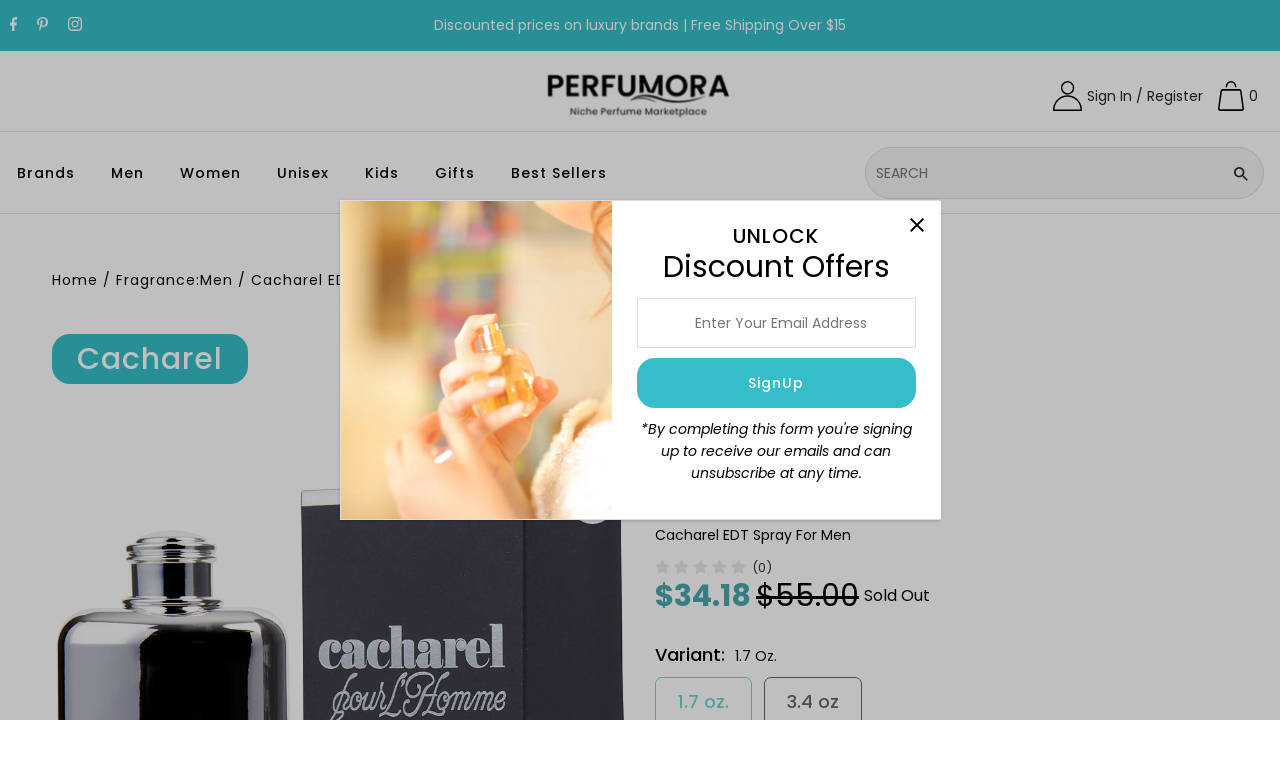

--- FILE ---
content_type: text/css
request_url: https://perfumora.com/cdn/shop/t/26/assets/stylesheet.css?v=125645467474055640891725555890
body_size: 39580
content:
/** Shopify CDN: Minification failed

Line 15:278335 Unexpected "{"
Line 15:278343 Expected ":"
Line 15:278433 Unexpected "{"
Line 15:278441 Expected ":"
Line 15:278558 Unexpected "{"
Line 15:278566 Expected ":"
Line 15:278642 Unexpected "{"
Line 15:278650 Expected ":"
Line 15:291602 Unexpected "@"
Line 15:306203 Unexpected "}"

**/
 *, :after, :before {box-sizing: border-box }.gridlock .row {width: 92%;margin-left: auto;margin-right: auto }.gridlock .row:after {height: 0;clear: both;content: ".";display: block;line-height: 0;visibility: hidden }.gridlock .row .row {width: 102.08333333%;margin-left: -1.04166667%;margin-right: -1.04166667% }.gridlock .row .contained .row {width: 100%;margin-left: 0;margin-right: 0 }.gridlock .row [class*=all-], .gridlock .row [class*=desktop-], .gridlock .row [class*=max-], .gridlock .row [class*=min-], .gridlock .row [class*=mobile-], .gridlock .row [class*=tablet-] {float: left;margin-left: 1.04166667%;margin-right: 1.04166667% }.gridlock .row [class*=all-].padded, .gridlock .row [class*=desktop-].padded, .gridlock .row [class*=max-].padded, .gridlock .row [class*=min-].padded, .gridlock .row [class*=mobile-].padded, .gridlock .row [class*=tablet-].padded {box-sizing: content-box;margin-left: 0;margin-right: 0;padding-left: 1.04166667%;padding-right: 1.04166667% }.gridlock .row [class*=all-].contained, .gridlock .row [class*=desktop-].contained, .gridlock .row [class*=max-].contained, .gridlock .row [class*=min-].contained, .gridlock .row [class*=mobile-].contained, .gridlock .row [class*=tablet-].contained {margin-left: 0;margin-right: 0 }.gridlock .row [class*=all-].right, .gridlock .row [class*=desktop-].right, .gridlock .row [class*=max-].right, .gridlock .row [class*=min-].right, .gridlock .row [class*=mobile-].right, .gridlock .row [class*=tablet-].right {float: right }@media screen and (min-width:500px) {.gridlock .row {width: 480px }}@media screen and (min-width:740px) {.gridlock .row {width: 720px }}@media screen and (min-width:980px) {.gridlock .row {width: 960px }}@media screen and (min-width:1220px) {.gridlock .row {width: 1200px }}@media screen and (max-width:1679px) {.gridlock .row {width: 94%;}}@media screen and (min-width:1680px) {.gridlock .row {width: 1600px }}@media screen and (max-width:739px) {.gridlock-mobile-fluid .row {width: 98% }}.gridlock .row .all-fifth {width: 17.91666667% }.gridlock .row .all-fourth {width: 22.91666667% }.gridlock .row .all-third {width: 31.25% }.gridlock .row .all-half {width: 47.91666667% }.gridlock .row .all-full {width: 97.91666667% }.gridlock .row .all-push-fifth {margin-left: 21.04166667% }.gridlock .row .all-push-fourth {margin-left: 26.04166667% }.gridlock .row .all-push-third {margin-left: 34.375% }.gridlock .row .all-push-half {margin-left: 51.04166667% }.gridlock .row .contained.all-fifth {width: 20% }.gridlock .row .contained.all-fourth {width: 25% }.gridlock .row .contained.all-third {width: 33.33333333% }.gridlock .row .contained.all-half {width: 50% }.gridlock .row .contained.all-full {width: 100% }.gridlock .row .contained.all-push-fifth {margin-left: 20% }.gridlock .row .contained.all-push-fourth {margin-left: 25% }.gridlock .row .contained.all-push-third {margin-left: 33.33333333% }.gridlock .row .contained.all-push-half {margin-left: 50% }.gridlock .row [class*=all-].centered {float: none;margin-left: auto;margin-right: auto }.gridlock .row .all-hide {display: none }.visually-hidden {display: none;}.visuallyhidden {border: 0;clip: rect(0 0 0 0);height: 1px;margin: -1px;overflow: hidden;padding: 0;position: absolute;width: 1px;}.visuallyhidden.focusable:active, .visuallyhidden.focusable:focus {clip: auto;height: auto;margin: 0;overflow: visible;position: static;}@media screen and (max-width:739px) {.gridlock .row .mobile-1 {width: 31.25% }.gridlock .row .mobile-2 {width: 64.58333333% }.gridlock .row .mobile-3 {width: 97.91666667% }.gridlock .row .mobile-push-1 {margin-left: 34.375% }.gridlock .row .mobile-push-2 {margin-left: 67.70833333% }.gridlock .row .contained.mobile-1 {width: 33.33333333% }.gridlock .row .contained.mobile-2 {width: 66.66666667% }.gridlock .row .contained.mobile-3 {width: 100% }.gridlock .row .contained.mobile-push-1 {margin-left: 33.33333333% }.gridlock .row .contained.mobile-push-2 {margin-left: 66.66666667% }.gridlock .row .mobile-fifth {width: 17.91666667% }.gridlock .row .mobile-fourth {width: 22.91666667% }.gridlock .row .mobile-third {width: 31.25% }.gridlock .row .mobile-half {width: 47.91666667% }.gridlock .row .mobile-full {width: 97.91666667% }.gridlock .row .mobile-push-fifth {margin-left: 21.04166667% }.gridlock .row .mobile-push-fourth {margin-left: 26.04166667% }.gridlock .row .mobile-push-third {margin-left: 34.375% }.gridlock .row .mobile-push-half {margin-left: 51.04166667% }.gridlock .row .contained.mobile-fifth {width: 20% }.gridlock .row .contained.mobile-fourth {width: 25% }.gridlock .row .contained.mobile-third {width: 33.33333333% }.gridlock .row .contained.mobile-half {width: 50% }.gridlock .row .contained.mobile-full {width: 100% }.gridlock .row .contained.mobile-push-fifth {margin-left: 20% }.gridlock .row .contained.mobile-push-fourth {margin-left: 25% }.gridlock .row .contained.mobile-push-third {margin-left: 33.33333333% }.gridlock .row .contained.mobile-push-half {margin-left: 50% }.gridlock .row [class*=mobile-].centered {float: none;margin-left: auto;margin-right: auto }.gridlock .row .mobile-hide {display: none }}@media screen and (max-width:499px) {.gridlock .row .min-1 {width: 31.25% }.gridlock .row .min-2 {width: 64.58333333% }.gridlock .row .min-3 {width: 97.91666667% }.gridlock .row .min-push-1 {margin-left: 34.375% }.gridlock .row .min-push-2 {margin-left: 67.70833333% }.gridlock .row .contained.min-1 {width: 33.33333333% }.gridlock .row .contained.min-2 {width: 66.66666667% }.gridlock .row .contained.min-3 {width: 100% }.gridlock .row .contained.min-push-1 {margin-left: 33.33333333% }.gridlock .row .contained.min-push-2 {margin-left: 66.66666667% }.gridlock .row .min-fifth {width: 17.91666667% }.gridlock .row .min-fourth {width: 22.91666667% }.gridlock .row .min-third {width: 31.25% }.gridlock .row .min-half {width: 47.91666667% }.gridlock .row .min-full {width: 97.91666667% }.gridlock .row .min-push-fifth {margin-left: 21.04166667% }.gridlock .row .min-push-fourth {margin-left: 26.04166667% }.gridlock .row .min-push-third {margin-left: 34.375% }.gridlock .row .min-push-half {margin-left: 51.04166667% }.gridlock .row .contained.min-fifth {width: 20% }.gridlock .row .contained.min-fourth {width: 25% }.gridlock .row .contained.min-third {width: 33.33333333% }.gridlock .row .contained.min-half {width: 50% }.gridlock .row .contained.min-full {width: 100% }.gridlock .row .contained.min-push-fifth {margin-left: 20% }.gridlock .row .contained.min-push-fourth {margin-left: 25% }.gridlock .row .contained.min-push-third {margin-left: 33.33333333% }.gridlock .row .contained.min-push-half {margin-left: 50% }.gridlock .row [class*=min-].centered {float: none;margin-left: auto;margin-right: auto }.gridlock .row .min-hide {display: none }}@media screen and (min-width:740px) and (max-width:979px) {.gridlock .row .tablet-1 {width: 14.58333333% }.gridlock .row .tablet-2 {width: 31.25% }.gridlock .row .tablet-3 {width: 47.91666667% }.gridlock .row .tablet-4 {width: 64.58333333% }.gridlock .row .tablet-5 {width: 81.25% }.gridlock .row .tablet-6 {width: 97.91666667% }.gridlock .row .tablet-push-1 {margin-left: 17.70833333% }.gridlock .row .tablet-push-2 {margin-left: 34.375% }.gridlock .row .tablet-push-3 {margin-left: 51.04166667% }.gridlock .row .tablet-push-4 {margin-left: 67.70833333% }.gridlock .row .tablet-push-5 {margin-left: 84.375% }.gridlock .row .contained.tablet-1 {width: 16.66666667% }.gridlock .row .contained.tablet-2 {width: 33.33333333% }.gridlock .row .contained.tablet-3 {width: 50% }.gridlock .row .contained.tablet-4 {width: 66.66666667% }.gridlock .row .contained.tablet-5 {width: 83.33333333% }.gridlock .row .contained.tablet-6 {width: 100% }.gridlock .row .contained.tablet-push-1 {margin-left: 16.66666667% }.gridlock .row .contained.tablet-push-2 {margin-left: 33.33333333% }.gridlock .row .contained.tablet-push-3 {margin-left: 50% }.gridlock .row .contained.tablet-push-4 {margin-left: 66.66666667% }.gridlock .row .contained.tablet-push-5 {margin-left: 83.33333333% }.gridlock .row .tablet-fifth {width: 17.91666667% }.gridlock .row .tablet-fourth {width: 22.91666667% }.gridlock .row .tablet-third {width: 31.25% }.gridlock .row .tablet-three-quarter {width: 72.9% }.gridlock .row .tablet-two-thirds {width: 64.5% }.gridlock .row .tablet-half {width: 47.91666667% }.gridlock .row .tablet-full {width: 97.91666667% }.gridlock .row .tablet-push-fifth {margin-left: 21.04166667% }.gridlock .row .tablet-push-fourth {margin-left: 26.04166667% }.gridlock .row .tablet-push-third {margin-left: 34.375% }.gridlock .row .tablet-push-half {margin-left: 51.04166667% }.gridlock .row .contained.tablet-fifth {width: 20% }.gridlock .row .contained.tablet-fourth {width: 25% }.gridlock .row .contained.tablet-third {width: 33.33333333% }.gridlock .row .contained.tablet-half {width: 50% }.gridlock .row .contained.tablet-full {width: 100% }.gridlock .row .contained.tablet-push-fifth {margin-left: 20% }.gridlock .row .contained.tablet-push-fourth {margin-left: 25% }.gridlock .row .contained.tablet-push-third {margin-left: 33.33333333% }.gridlock .row .contained.tablet-push-half {margin-left: 50% }.gridlock .row [class*=tablet-].centered {float: none;margin-left: auto;margin-right: auto }.gridlock .row .tablet-hide {display: none !important }}@media screen and (min-width:980px) {.gridlock .row .desktop-1 {width: 6.25% }.gridlock .row .desktop-2 {width: 14.58333333% }.gridlock .row .desktop-3 {width: 22.91666667% }.gridlock .row .desktop-4 {width: 31.25% }.gridlock .row .desktop-5 {width: 39.58333333% }.gridlock .row .desktop-6 {width: 47.91666667% }.gridlock .row .desktop-7 {width: 56.25% }.gridlock .row .desktop-8 {width: 64.58333333% }.gridlock .row .desktop-9 {width: 72.91666667% }.gridlock .row .desktop-10 {width: 81.25% }.gridlock .row .desktop-11 {width: 89.58333333% }.gridlock .row .desktop-12 {width: 97.91666667% }.gridlock .row .desktop-push-1 {margin-left: 9.375% }.gridlock .row .desktop-push-2 {margin-left: 17.70833333% }.gridlock .row .desktop-push-3 {margin-left: 26.04166667% }.gridlock .row .desktop-push-4 {margin-left: 34.375% }.gridlock .row .desktop-push-5 {margin-left: 42.70833333% }.gridlock .row .desktop-push-6 {margin-left: 51.04166667% }.gridlock .row .desktop-push-7 {margin-left: 59.375% }.gridlock .row .desktop-push-8 {margin-left: 67.70833333% }.gridlock .row .desktop-push-9 {margin-left: 76.04166667% }.gridlock .row .desktop-push-10 {margin-left: 84.375% }.gridlock .row .desktop-push-11 {margin-left: 92.70833333% }.gridlock .row .contained.desktop-1 {width: 8.33333333% }.gridlock .row .contained.desktop-2 {width: 16.66666667% }.gridlock .row .contained.desktop-3 {width: 25% }.gridlock .row .contained.desktop-4 {width: 33.33333333% }.gridlock .row .contained.desktop-5 {width: 41.66666667% }.gridlock .row .contained.desktop-6 {width: 50% }.gridlock .row .contained.desktop-7 {width: 58.33333333% }.gridlock .row .contained.desktop-8 {width: 66.66666667% }.gridlock .row .contained.desktop-9 {width: 75% }.gridlock .row .contained.desktop-10 {width: 83.33333333% }.gridlock .row .contained.desktop-11 {width: 91.66666667% }.gridlock .row .contained.desktop-12 {width: 100% }.gridlock .row .contained.desktop-push-1 {margin-left: 8.33333333% }.gridlock .row .contained.desktop-push-2 {margin-left: 16.66666667% }.gridlock .row .contained.desktop-push-3 {margin-left: 25% }.gridlock .row .contained.desktop-push-4 {margin-left: 33.33333333% }.gridlock .row .contained.desktop-push-5 {margin-left: 41.66666667% }.gridlock .row .contained.desktop-push-6 {margin-left: 50% }.gridlock .row .contained.desktop-push-7 {margin-left: 58.33333333% }.gridlock .row .contained.desktop-push-8 {margin-left: 66.66666667% }.gridlock .row .contained.desktop-push-9 {margin-left: 75% }.gridlock .row .contained.desktop-push-10 {margin-left: 83.33333333% }.gridlock .row .contained.desktop-push-11 {margin-left: 91.66666667% }.gridlock .row .desktop-fifth {width: 17.91666667% }.gridlock .row .desktop-fourth {width: 22.91666667% }.gridlock .row .desktop-third {width: 31.25% }.gridlock .row .desktop-half {width: 47.91666667% }.gridlock .row .desktop-full {width: 97.91666667% }.gridlock .row .desktop-push-fifth {margin-left: 21.04166667% }.gridlock .row .desktop-push-fourth {margin-left: 26.04166667% }.gridlock .row .desktop-push-third {margin-left: 34.375% }.gridlock .row .desktop-push-half {margin-left: 51.04166667% }.gridlock .row .contained.desktop-fifth {width: 20% }.gridlock .row .contained.desktop-fourth {width: 25% }.gridlock .row .contained.desktop-third {width: 33.33333333% }.gridlock .row .contained.desktop-half {width: 50% }.gridlock .row .contained.desktop-full {width: 100% }.gridlock .row .contained.desktop-push-fifth {margin-left: 20% }.gridlock .row .contained.desktop-push-fourth {margin-left: 25% }.gridlock .row .contained.desktop-push-third {margin-left: 33.33333333% }.gridlock .row .contained.desktop-push-half {margin-left: 50% }.gridlock .row [class*=desktop-].centered {float: none;margin-left: auto;margin-right: auto }.gridlock .row .desktop-hide {display: none !important }}@media screen and (min-width:1220px) {.gridlock .row .max-1 {width: 6.25% }.gridlock .row .max-2 {width: 14.58333333% }.gridlock .row .max-3 {width: 22.91666667% }.gridlock .row .max-4 {width: 31.25% }.gridlock .row .max-5 {width: 39.58333333% }.gridlock .row .max-6 {width: 47.91666667% }.gridlock .row .max-7 {width: 56.25% }.gridlock .row .max-8 {width: 64.58333333% }.gridlock .row .max-9 {width: 72.91666667% }.gridlock .row .max-10 {width: 81.25% }.gridlock .row .max-11 {width: 89.58333333% }.gridlock .row .max-12 {width: 97.91666667% }.gridlock .row .max-push-1 {margin-left: 9.375% }.gridlock .row .max-push-2 {margin-left: 17.70833333% }.gridlock .row .max-push-3 {margin-left: 26.04166667% }.gridlock .row .max-push-4 {margin-left: 34.375% }.gridlock .row .max-push-5 {margin-left: 42.70833333% }.gridlock .row .max-push-6 {margin-left: 51.04166667% }.gridlock .row .max-push-7 {margin-left: 59.375% }.gridlock .row .max-push-8 {margin-left: 67.70833333% }.gridlock .row .max-push-9 {margin-left: 76.04166667% }.gridlock .row .max-push-10 {margin-left: 84.375% }.gridlock .row .max-push-11 {margin-left: 92.70833333% }.gridlock .row .contained.max-1 {width: 8.33333333% }.gridlock .row .contained.max-2 {width: 16.66666667% }.gridlock .row .contained.max-3 {width: 25% }.gridlock .row .contained.max-4 {width: 33.33333333% }.gridlock .row .contained.max-5 {width: 41.66666667% }.gridlock .row .contained.max-6 {width: 50% }.gridlock .row .contained.max-7 {width: 58.33333333% }.gridlock .row .contained.max-8 {width: 66.66666667% }.gridlock .row .contained.max-9 {width: 75% }.gridlock .row .contained.max-10 {width: 83.33333333% }.gridlock .row .contained.max-11 {width: 91.66666667% }.gridlock .row .contained.max-12 {width: 100% }.gridlock .row .contained.max-push-1 {margin-left: 8.33333333% }.gridlock .row .contained.max-push-2 {margin-left: 16.66666667% }.gridlock .row .contained.max-push-3 {margin-left: 25% }.gridlock .row .contained.max-push-4 {margin-left: 33.33333333% }.gridlock .row .contained.max-push-5 {margin-left: 41.66666667% }.gridlock .row .contained.max-push-6 {margin-left: 50% }.gridlock .row .contained.max-push-7 {margin-left: 58.33333333% }.gridlock .row .contained.max-push-8 {margin-left: 66.66666667% }.gridlock .row .contained.max-push-9 {margin-left: 75% }.gridlock .row .contained.max-push-10 {margin-left: 83.33333333% }.gridlock .row .contained.max-push-11 {margin-left: 91.66666667% }.gridlock .row .max-fifth {width: 17.91666667% }.gridlock .row .max-fourth {width: 22.91666667% }.gridlock .row .max-third {width: 31.25% }.gridlock .row .max-half {width: 47.91666667% }.gridlock .row .max-full {width: 97.91666667% }.gridlock .row .max-push-fifth {margin-left: 21.04166667% }.gridlock .row .max-push-fourth {margin-left: 26.04166667% }.gridlock .row .max-push-third {margin-left: 34.375% }.gridlock .row .max-push-half {margin-left: 51.04166667% }.gridlock .row .contained.max-fifth {width: 20% }.gridlock .row .contained.max-fourth {width: 25% }.gridlock .row .contained.max-third {width: 33.33333333% }.gridlock .row .contained.max-half {width: 50% }.gridlock .row .contained.max-full {width: 100% }.gridlock .row .contained.max-push-fifth {margin-left: 20% }.gridlock .row .contained.max-push-fourth {margin-left: 25% }.gridlock .row .contained.max-push-third {margin-left: 33.33333333% }.gridlock .row .contained.max-push-half {margin-left: 50% }.gridlock .row [class*=max-].centered {float: none;margin-left: auto;margin-right: auto }.gridlock .row .max-hide {display: none }}.gridlock-fluid .row {width: 98% }@media screen and (max-width:740px) {.gridlock-fluid .mobile-3.centered {float: left !important;margin-left: 1.04166667% !important;margin-right: 1.04166667% !important }}.gridlock-fluid .centered {display: inline-block }.grid__wrapper {margin: 0 auto;padding-left: 3%;padding-right: 3%;max-width: 1600px;display: grid;grid-column-gap: 1rem;grid-row-gap: 1rem;grid-template-columns: repeat(12, 1fr);grid-template-rows: auto;font-size: var(--font-size);}.grid__wrapper-nest {display: grid !important;}.grid__wrapper.aflow {grid-auto-flow: dense;}.grid__wrapper.narrow {padding-left: 7%;padding-right: 7%;}.grid__wrapper.full {padding-left: 1.25%;padding-right: 1.25%;max-width: unset;width: 100%;}.grid__wrapper.edge {padding-left: 0;padding-right: 0;margin-left: 0;margin-right: 0;width: 100%;max-width: unset;}.row .grid__wrapper.row, .row.grid__wrapper.edge {padding: 0;max-width: unset;}.grid__wrapper.row {padding: 0 1.04166667%;grid-gap: 30px;}.grid__wrapper > .first {order: 1;}.grid__wrapper > .last {order: 2;}@media(min-width: 768px) {.wrapper-fifths {grid-template-columns:repeat(15,1fr);}.wrapper-fifths .span-11.push-2 {grid-column: 3/14;width: 100%;}}.grid__wrapper > * {padding: 0;font-size: var(--font-size);vertical-align: top;}.grid__wrapper.gr0 {grid-row-gap: 0;}.a-left {text-align: left;}.a-right {text-align: right;}.a-center {text-align: center;}.v-start {align-self: start;vertical-align: top;}.v-center {align-self: center;vertical-align: middle;}.v-end {align-self: end;vertical-align: bottom;}.v-stretch {align-self: stretch;}.vi-center {display: inline;vertical-align: middle;}.vib-center {display: inline-block;vertical-align: middle;}.h-start {justify-self: start;}.h-center {justify-self: center;}.h-end {justify-self: end;}.h-stretch {justify-self: stretch;}.vh-start {place-self: start;}.vv-center {place-self: center;}.vh-end {place-self: end;}.vh-stretch {place-self: stretch;}.absolute-center {position: absolute;transform: translate(-50%, -50%);top: 50%;left: 50%;}@supports (display: grid) {.span-1 {grid-column: 1;width: 100%;}.span-2 {grid-column: 1 / 3;width: 100%;}.span-3 {grid-column: 1 / 4;width: 100%;}.span-4, .span-third {grid-column: 1 / 5;width: 100%;}.span-5 {grid-column: 1 / 6;width: 100%;}.span-6 {grid-column: 1 / 7;width: 100%;}.span-7 {grid-column: 1 / 8;width: 100%;}.span-8 {grid-column: 1 / 9;width: 100%;}.span-9 {grid-column: 1 / 10;width: 100%;}.span-10 {grid-column: 1 / 11;width: 100%;}.span-11 {grid-column: 1 / 12;width: 100%;}.span-12 {grid-column: 1 / 13;width: 100%;}.span-6.first {grid-column: 1 / 7;width: 100%;}.span-6.last {grid-column: 7 / 13;width: 100%;}.span-8.first {grid-column: 1 / 9;width: 100%;}.span-4.last {grid-column: 9 / 13;width: 100%;}.span-4.first {grid-column: 1 / 5;width: 100%;}.span-8.last {grid-column: 5 / 13;width: 100%;}.span-9.first {grid-column: 1 / 10;width: 100%;}.span-3.last {grid-column: 10 / 13;width: 100%;}.span-3.first {grid-column: 1 / 4;width: 100%;}.span-9.last {grid-column: 4 / 13;width: 100%;}.span-1.auto {grid-column: auto / span 1;width: 100%;}.span-2.auto {grid-column: auto / span 2;width: 100%;}.span-3.auto {grid-column: auto / span 3;width: 100%;}.span-4.auto, .span-third.auto {grid-column: auto / span 4;width: 100%;}.span-5.auto {grid-column: auto / span 5;width: 100%;}.span-6.auto {grid-column: auto / span 6;width: 100%;}.span-7.auto {grid-column: auto / span 7;width: 100%;}.span-8.auto {grid-column: auto / span 8;width: 100%;}.span-9.auto {grid-column: auto / span 9;width: 100%;}.span-10.auto {grid-column: auto / span 10;width: 100%;}.span-11.auto {grid-column: auto / span 11;width: 100%;}.span-12.auto {grid-column: auto / span 12;width: 100%;}.span-1.push-1 {grid-column: 2 / 3;width: 100%;}.span-1.push-2 {grid-column: 3 / 4;width: 100%;}.span-1.push-3 {grid-column: 4 / 5;width: 100%;}.span-1.push-4 {grid-column: 5 / 6;width: 100%;}.span-1.push-5 {grid-column: 6 / 7;width: 100%;}.span-1.push-6 {grid-column: 7 / 8;width: 100%;}.span-1.push-7 {grid-column: 8 / 9;width: 100%;}.span-1.push-8 {grid-column: 9 / 10;width: 100%;}.span-1.push-9 {grid-column: 10 / 11;width: 100%;}.span-1.push-10 {grid-column: 11 / 12;width: 100%;}.span-1.push-11 {grid-column: 12 / 13;width: 100%;}.span-2.push-1 {grid-column: 2 / 4;width: 100%;}.span-2.push-2 {grid-column: 3 / 5;width: 100%;}.span-2.push-3 {grid-column: 4 / 6;width: 100%;}.span-2.push-4 {grid-column: 5 / 7;width: 100%;}.span-2.push-5 {grid-column: 6 / 8;width: 100%;}.span-2.push-6 {grid-column: 7 / 9;width: 100%;}.span-2.push-7 {grid-column: 8 / 10;width: 100%;}.span-2.push-8 {grid-column: 9 / 11;width: 100%;}.span-2.push-9 {grid-column: 10 / 12;width: 100%;}.span-2.push-10 {grid-column: 11 / 13;width: 100%;}.span-3.push-1 {grid-column: 2 / 5;width: 100%;}.span-3.push-2 {grid-column: 3 / 6;width: 100%;}.span-3.push-3 {grid-column: 4 / 7;width: 100%;}.span-3.push-4 {grid-column: 5 / 8;width: 100%;}.span-3.push-5 {grid-column: 6 / 9;width: 100%;}.span-3.push-6 {grid-column: 7 / 10;width: 100%;}.span-3.push-7 {grid-column: 8 / 11;width: 100%;}.span-3.push-8 {grid-column: 9 / 12;width: 100%;}.span-3.push-9 {grid-column: 10 / 13;width: 100%;}.span-4.push-1 {grid-column: 2 / 6;width: 100%;}.span-4.push-2 {grid-column: 3 / 7;width: 100%;}.span-4.push-3 {grid-column: 4 / 8;width: 100%;}.span-4.push-4 {grid-column: 5 / 9;width: 100%;}.span-4.push-5 {grid-column: 6 / 10;width: 100%;}.span-4.push-6 {grid-column: 7 / 11;width: 100%;}.span-4.push-7 {grid-column: 8 / 12;width: 100%;}.span-4.push-8 {grid-column: 9 / 13;width: 100%;}.span-5.push-1 {grid-column: 2 / 7;width: 100%;}.span-5.push-2 {grid-column: 3 / 8;width: 100%;}.span-5.push-3 {grid-column: 4 / 9;width: 100%;}.span-5.push-4 {grid-column: 5 / 10;width: 100%;}.span-5.push-5 {grid-column: 6 / 11;width: 100%;}.span-5.push-6 {grid-column: 7 / 12;width: 100%;}.span-5.push-7 {grid-column: 8 / 13;width: 100%;}.span-6.push-1 {grid-column: 2 / 8;width: 100%;}.span-6.push-2 {grid-column: 3 / 9;width: 100%;}.span-6.push-3 {grid-column: 4 / 10;width: 100%;}.span-6.push-4 {grid-column: 5 / 11;width: 100%;}.span-6.push-5 {grid-column: 6 / 12;width: 100%;}.span-6.push-6 {grid-column: 7 / 13;width: 100%;}.span-7.push-1 {grid-column: 2 / 9;width: 100%;}.span-7.push-2 {grid-column: 3 / 10;width: 100%;}.span-7.push-3 {grid-column: 4 / 11;width: 100%;}.span-7.push-4 {grid-column: 5 / 12;width: 100%;}.span-7.push-5 {grid-column: 6 / 13;width: 100%;}.span-8.push-1 {grid-column: 2 / 10;width: 100%;}.span-8.push-2 {grid-column: 3 / 11;width: 100%;}.span-8.push-3 {grid-column: 4 / 12;width: 100%;}.span-8.push-4 {grid-column: 5 / 13;width: 100%;}.span-9.push-1 {grid-column: 2 / 11;width: 100%;}.span-9.push-2 {grid-column: 3 / 12;width: 100%;}.span-9.push-3 {grid-column: 4 / 13;width: 100%;}.span-10.push-1 {grid-column: 2 / 12;width: 100%;}.span-10.push-2 {grid-column: 3 / 13;width: 100%;}.span-11.push-1 {grid-column: 2 / 13;width: 100%;}@media (max-width: 739px) {.sm-span-1.auto {grid-column: auto / span 1 !important;width: 100%;}.sm-span-2.auto {grid-column: auto / span 2 !important;width: 100%;}.sm-span-3.auto {grid-column: auto / span 3 !important;width: 100%;}.sm-span-4.auto, .sm-span-third.auto {grid-column: auto / span 4 !important;width: 100%;}.sm-span-5.auto {grid-column: auto / span 5 !important;width: 100%;}.sm-span-6.auto {grid-column: auto / span 6 !important;width: 100%;}.sm-span-7.auto {grid-column: auto / span 7 !important;width: 100%;}.sm-span-8.auto {grid-column: auto / span 8 !important;width: 100%;}.sm-span-9.auto {grid-column: auto / span 9 !important;width: 100%;}.sm-span-10.auto {grid-column: auto / span 10 !important;width: 100%;}.sm-span-11.auto {grid-column: auto / span 11 !important;width: 100%;}.sm-span-12.auto {grid-column: auto / span 12 !important;width: 100%;}.mobile-hide, .sm-hide {display: none !important;}}}@media (min-width: 981px){.desktop-hide {display: none !important;}}@media (min-width: 741px) and (max-width: 980px) {.md-hide, .tablet-hide {display: none !important;}}.m0 {margin: 0 !important;}.mb0 {margin-bottom: 0 !important;}* {margin: 0;}:focus {outline: var(--keyboard-focus-color) var(--keyboard-focus-border-style) calc(var(--keyboard-focus-border-weight) * 1px) !important;outline-offset: calc(var(--keyboard-focus-border-weight) * -1px) !important;}@media (pointer: coarse) {*:focus {outline: none;}}*, *:before, *:after {box-sizing: border-box;}html, body {height: 100%;}.hide {display: none !important;}.right {float: right;}.left {float: left;}.center {text-align: center;}.mb0 {margin-bottom: 0;}.visually-hidden {position: absolute !important;overflow: hidden;clip: rect(0 0 0 0);height: 1px;width: 1px;margin: -1px;padding: 0;border: 0;}.visually-hidden--inline {margin: 0;height: 1em;}.visually-hidden--static {position: static !important;}.hr-or {border: none;border-top: 1px solid var(--dotted-color);width: 14.375rem;margin: 1.5625rem auto;overflow: visible;margin: 16px 0;width: 100%;}.hr-or:after {content: attr(data-content);position: relative;top: -10px;left: 50%;transform: translateX(-50%);width: 2.5rem;font-weight: 500;background-color: var(--background);-moz-osx-font-smoothing: grayscale;-webkit-font-smoothing: antialiased;letter-spacing: .2px;text-align: center;display: inline-block;}body {color: var(--text-color);background: var(--background);font-size: var(--font-size);font-family: var(--main-family);font-weight: var(--main-weight);font-style: var(--main-style);-webkit-font-smoothing: antialiased;-webkit-text-size-adjust: 100%;margin: 0! important;line-height: 1.6em;}img {height: auto;width: 100%;max-width: 100%;border: 0;}img[data-sizes="auto"] {display: block;width: 100%;}.rte img {width: auto;}.box-ratio {display: block;height: 0;width: 100%;overflow: hidden;}h1, h2, h3, h4, h5, h6 {color: var(--heading-color);font-family: var(--heading-family);font-weight: var(--heading-weight);font-style: var(--heading-style);margin-top: 0;letter-spacing: 0.05em;line-height: normal;}h1 a, h2 a, h3 a, h4 a, h5 a, h6 a {font-weight: inherit;color: var(--heading-color) !important;}h1, .h1 {font-size: var(--h1-size);}h2, .h2 {font-size: var(--h2-size);}h3, .h3 {font-size: var(--h3-size);}h4, .h4 {font-size: calc(var(--font-size) + 2px);}h5, .h5 {font-size: calc(var(--font-size) + 1px);}h1, h2, h3, h4, h5, h6, p, dl, hr, ol, ul, pre, table, address, fieldset {margin-bottom: 5px;}p {font-size: var(--font-size);margin-bottom: 10px;}strong {font-weight: bold;}em {font-style: italic;}pre {font-family: var(--main-family);font-style: var(--main-style);font-size: 13px;font-weight: bold;}.text-left {text-align: left;}.text-center {text-align: center;}.text-right {text-align: right;}.inline-block-auto {display: inline-block;width: auto;}.inline-block-full {display: inline-block;width: 100%;}a {text-decoration: none;color: var(--text-color);outline: 0;transition: all .25s ease-in-out;}a:visited {color:var(--text-color);}a:focus {outline: none;}dt {font-weight: bold;}ol {padding: 0;margin-left: 0;text-indent: 0;list-style-position: inside;}ul {padding: 0;margin: 0;list-style: disc inside;}.rte ul li, .rte ol li {font-size: var(--font-size);}blockquote {font-family: var(--main-family);font-style: var(--main-style);font-weight: var(--main-weight);font-size: 18px;line-height: 24px;font-style: italic;padding-left: 35px;color: #999;margin: .5em 0 .5em 0;}hr {background:var(--dotted-color);border: none;color: var(--dotted-color);display: block;height: 1px;margin-top: 20px;width: 100%;}.clear {clear: both;display: block;overflow: hidden;visibility: hidden;width: 0;height: 0;}.clearfix:after {content: ".";display: block;height: 0;clear: both;visibility: hidden;}.js-focus-hidden:focus {outline: none;}.no-js .box-ratio {display: none;}.no-js #slider .carousel-cell {opacity: 1 !important;visibility: visible;}.no-js #slider .carousel-cell img {margin-bottom: 20px;}.no-js .zoom_btn, .no-js .swatches__container, .no-js .no-js-hidden {display: none;}.no-js .vantage-accordion .product-accordion-content, .no-js .product__variants-select {display: block !important;}.no-js .collection-carousel {text-align: center;}.no-js #shopify-section-mobile-navigation {display: none;}.no-js .loading-wrapper, .no-js .product-listing__quickview-trigger {display: none !important;}.no-js .tabbed__collection-carousel {margin: 0 auto;text-align: center;}.no-js [data-aos^=fade][data-aos^=fade] {opacity: 1 !important;}.no-js [data-aos^=fade][data-aos^=fade] {transform: unset;}.no-js [data-aos] {pointer-events: unset !important;}.cart-type--no_js_cart .ajax-cart__item-remove--no-js, .no-js .ajax-cart__item-remove--no-js {display: block !important;position: absolute;top: 10px;right: 10px;}.cart-type--no_js_cart .ajax-cart__item-remove--js, .no-js .ajax-cart__item-remove--js {display: none;}.cart-type--no_js_cart .ajax-cart__qty-control--down, .cart-type--no_js_cart .ajax-cart__qty-control--up, .no-js .ajax-cart__qty-control--down, .no-js .ajax-cart__qty-control--up {display: none;}.cart-type--no_js_cart .ajax-cart__item-quantity, .no-js .ajax-cart__item-quantity {text-align: center !important;}.cart-type--no_js_cart .ajax-cart__qty-input--no-js, .no-js .ajax-cart__qty-input--no-js {max-width: 90px;margin: 0;}.cart-type--no_js_cart .ajax-cart__item-update--no-js, .no-js .ajax-cart__item-update--no-js {display: block !important;margin-top: 8px;text-decoration: underline;font-size: 13px;text-align: center;margin-left: auto;margin-right: auto;}.no-js .ajax-cart__accordion--shipping-calc {display: none;}.cart-type--no_js_cart .ajax-cart__form-wrapper--nojs, .no-js .ajax-cart__accordion .accordion-content {display: block !important;}.no-js .loading-wrapper, .cart-type--no_js_cart .loading-wrapper {display: none;}.no-js #HeaderCountryForm, .no-js #HeaderLanguageForm, .no-js #FooterCountryForm, .no-js #FooterLanguageForm, .no-js .no-js-hidden {display: none !important;}.button, button, input[type="submit"], input[type="reset"], input[type="button"] {background: var(--button-color);color: var(--button-text);font-size: var(--font-size);font-family: var(--main-family);font-style: var(--main-style);font-weight: 500;border: 0;border-radius: var(--button-border-radius);transition: all .25s ease-in-out !important;-webkit-appearance: none;display: inline-block;height: 50px;line-height: 50px;width: auto;margin-bottom: 10px;padding: 0 25px;letter-spacing: 1px;text-decoration: none;cursor: pointer;}input[type=submit] {border: 2px solid var(--button-color);line-height: 46px;}input.required-error, textarea.required-error {border-color: #cc0000 !important;}.button:hover, button:hover, input[type="submit"]:hover, input[type="reset"]:hover, input[type="button"]:hover {color: var(--button-text-hover);background: var(--button-hover);}button.button-as-link, a.button-as-link, input.button-as-link {border: none;background: none;color: var(--text-color);text-decoration: underline;line-height: var(--font-size);font-size: var(--font-size);font-weight: var(--main-weight);letter-spacing: unset;height: auto;display: inline-block;width: auto !important;padding: 0;}button.button-as-link:hover, a.button-as-link:hover, input.button-as-link:hover {background: none;color: var(--text-color);}.theme-features__ghost-buttons--true .secondary-button {color: var(--text-color)! important;background: var(--background)! important;border: 2px solid var(--text-color) !important;line-height: 46px;}.theme-features__rounded-buttons--true .secondary-button:hover {color: var(--text-color) !important;background: var(--background) !important;}.theme-features__ghost-buttons--false .secondary-button {color: var(--secondary-button-text)! important;background: var(--secondary-button-color)! important;border: 2px solid var(--secondary-button-color) !important;line-height: 46px;}.theme-features__rounded-buttons--false .secondary-button:hover {color: var(--secondary-button-text) !important;background: var(--secondary-button-color) !important;}a.button:visited {background: var(--button-color);color: var(--button-text);}form {margin-bottom: 0;}fieldset {margin-bottom: 20px;}label, legend {display: block;font-weight: bold;margin-bottom: 5px;}input[type="checkbox"] {display: inline;}label span, legend span {font-weight: normal;font-size: 13px;color: var(--text-color);}input[type=text], input[type=password], input[type=email], input[type=url], input[type=number], input[type=search], input[type=file], textarea, select {box-sizing: border-box;width: 100%;background: transparent;border: 1px solid var(--dotted-color);border-radius: 0;margin: 0 0 10px 0;max-width: 100%;text-indent: 10px;outline: none;height: 50px;line-height: 50px;font-size: var(--font-size);font-family: var(--main-family);font-style: var(--main-style);font-weight: var(--main-weight);color: var(--text-color);}textarea {min-width: 300px;text-indent: 10px;height: 135px;min-height: 60px;}input[type="text"]:focus, input[type="password"]:focus, input[type="email"]:focus, textarea:focus {-moz-box-shadow: 0 0 3px rgba(0,0,0,.2);-webkit-box-shadow: 0 0 3px rgba(0,0,0,.2);box-shadow: 0 0 3px rgba(0,0,0,.2);min-height: 32px;}select {padding: 0;background: var(--select-arrow-bg) right no-repeat;-webkit-appearance: none;-moz-appearance: none;}.announcement__bar-section {position: relative;}#top-bar, #top-bar p {font-size: var(--announcement-size);}.header-section {background: var(--header-background);position: relative;z-index: 1;transition: all .25s ease-in-out;}header {background: var(--header-background);position: relative;padding-top: 10px;transition: all .25s ease-in-out;}header.theme-header.stickynav {width: 100%;z-index: 11;}header.header--sticky {position: fixed;top: 0px;}#top-bar {text-align: center;line-height: 40px;background: var(--top-bar-background);padding: 5px;color: var(--top-bar-color);}#top-bar a {color: var(--top-bar-color);}#top-bar p {margin-bottom: 0;font-weight: normal;}#top-bar .top-bar-grid {display: grid;grid-template-columns: 1fr 2fr 1fr;}#top-bar .row ul#social-links {grid-column: 1 / span 1;}#top-bar .row .announcement__text {grid-column: 2 / span 1;}#top-bar .row .announcement__text.text-only {grid-column: 1 / span 3;}@media screen and (max-width: 980px) {.announcement__text {grid-column: 1 / span 3 !important;}}#top-bar .row ul.localization__options {grid-column: 3 / span 1;}.no-js #top-bar .row ul.localization__options {display: flex;flex-wrap: nowrap;justify-content: flex-end;}input#header-search {margin-bottom: 0;}button.search-button {line-height: inherit;padding: 0 5px;width: 44px;background: transparent;margin-bottom: 0;}.large-search form.header-search-form {border: 1px solid var(--dotted-color);}.large-search form.header-search-form input.header-search {border: 0;width: calc(100% - 48px);margin: 0;display: inline-block;padding: 0;vertical-align: middle;}.large-search form.header-search-form .header-search-form__inner {display: flex;}.large-search form.header-search-form .header-search-form__inner .search-button {margin-left: auto;}.large-search form.header-search-form button.search-button {display: inline-block;margin: 0;padding: 0;position: unset;vertical-align: middle;}#identity {padding-bottom: 10px;position: relative;}ul#cart {text-align: right;}ul#cart > li {display: inline-block;vertical-align: middle;min-width: 25px;}ul#cart > li a, ul#cart > li button {display: inline-block;color: var(--cart-links);height: 60px;line-height: 60px;padding: 0 5px;}ul#cart > li a button {padding: 0;}ul#cart > li.my-cart-link-container a {margin-left: 0;}ul#cart > li a:hover, ul#cart > li button:hover {text-decoration: none;color: var(--cart-links);}ul#cart > li a:hover svg .hover-fill, ul#cart > li button:hover svg .hover-fill {fill: var(--cart-links);}ul#cart > li.cart-overview {margin-left: 0;}ul#cart > li.cart-overview a {padding-left: 0;}.cart-links__link-cart .slideout__trigger--open {height: 60px;line-height: 60px;}span.my-cart-text, span.customer-words {margin-right: 5px !important;}@media screen and (max-width: 740px) {span.my-cart-text {display: none;}}.slideout__trigger-mobile-menu {line-height: unset;width: 100%;display: none;}button.slideout__trigger-mobile-menu.js-slideout-open {color: var(--cart-links);border-radius: 0 !important;}ul#social-links {list-style: none;text-align: left;vertical-align: middle;line-height: 40px;}ul#social-links li {display: inline-block;margin-right: 10px;vertical-align: middle;font-size: 15px;}ul#social-links li a {text-align: right;display: block;padding: 0 0 0 5px;color: var(--social-links) !important;text-decoration: none;border-bottom: 0;}ul#cart li button.slideout__trigger-search {margin-bottom: 0;}header #header-search {font-size: var(--nav-size);}ul#cart li a .my-cart-text, ul#cart li a .customer-words, .js-mini-cart-trigger {font-size: var(--nav-size);font-weight: 400;border: 0;text-decoration: none;}#logo {line-height: initial;padding: 0;font-family: var(--heading-family);font-weight: var(--heading-weight);font-style: var(--heading-style);}#logo a {text-decoration: none;color: var(--cart-links);display: inline-block;border-bottom: 0;word-break: break-all;}nav.navigation.inline-header {background: var(--header-background);}nav.navigation.inline-header a.navigation__menulink, nav.navigation.inline-header a.dropdown__menulink {color: var(--cart-links);}nav.navigation.inline-header a.navigation__menulink svg g.hover-fill, nav.navigation.inline-header a.dropdown__menulink svg g.hover-fill {fill: var(--cart-links);}nav.navigation.inline-header ul.dropdown, nav.navigation.inline-header ul.megamenu {background: var(--header-background);}nav.navigation.inline-header ul.megamenu h4.megamenu__header, nav.navigation.inline-header ul.megamenu h4.megamenu__header a.megamenu__headerlink, nav.navigation.inline-header .megamenu__listlink, nav.navigation.inline-header a.megamenu__nestedlistlink {color: var(--cart-links) !important;}.navigation.full-nav {background: var(--navigation);}.navigation.full-nav .navigation__menuitem:hover {color: var(--nav-hover-link-color);background: var(--nav-hover-color);}.navigation.full-nav a.navigation__menulink {color: var(--nav-color);}.navigation.full-nav .navigation__menulink:hover {background: var(--nav-hover-color);color: var(--nav-hover-link-color);}.navigation.full-nav .navigation__menuitem:hover a.navigation__menulink {color: var(--nav-hover-link-color, inherit);background: var(--nav-hover-color, inherit);}.navigation.full-nav .navigation__menuitem:hover a.navigation__menulink .fash--apollo-down-carrot .hover-fill {fill: var(--nav-hover-link-color);}.navigation.full-nav .navigation__menuitem.navigation__menuitem--dropdown > .dropdown {background: var(--nav-hover-color) !important;}.navigation.full-nav .navigation__menuitem.navigation__menuitem--dropdown:hover > .dropdown, .navigation.full-nav .navigation__menuitem.navigation__menuitem--dropdown.navigation__menuitem--active > .dropdown {background: var(--nav-hover-color) !important;}.navigation.full-nav .dropdown__menuitem {background: var(--nav-hover-color);color: var(--nav-hover-link-color);}.navigation.full-nav .dropdown__menuitem:hover {background: var(--nav-hover-color);}.navigation.full-nav .dropdown__menuitem:hover > .dropdown__menulink, .navigation.full-nav .dropdown__menulink:hover, .navigation.full-nav a.dropdown__menulink {color: var(--nav-hover-link-color);}.navigation.full-nav .dropdown__menuitem.dropdown__menuitem--nested:hover > .dropdown.dropdown--nested, .navigation.full-nav .dropdown__menuitem.dropdown__menuitem--nested.dropdown__menuitem--active > .dropdown.dropdown--nested, .navigation.full-nav .megamenu, .navigation.full-nav .megamenu__container a:hover {background: var(--nav-hover-color);}.navigation.full-nav .megamenu__listcontainer:hover, .navigation.full-nav .megamenu__listitem {background: var(--nav-hover-color);}.navigation.full-nav h4.megamenu__header a.megamenu__headerlink, .navigation.full-nav a.megamenu__headerlink:hover, .navigation.full-nav .megamenu__listlink {color: var(--nav-hover-link-color) !important;}.navigation.full-nav .megamenu__container .megamenu__listlink:hover {color: var(--nav-hover-link-color);background: var(--nav-hover-color);}.navigation {font-family: var(--nav-family);font-weight: var(--nav-weight);font-style: var(--nav-style);width: 100%;z-index: 5;top: 0px;}.navigation.navigation--sticky {position: fixed;top: 0px;}.navigation__maincontainer {padding: 0;}#nav {list-style: none;width: 100%;}.navigation__menuitem {display: inline-block;z-index: 21;vertical-align: middle;}.navigation.full-nav .navigation__menuitem {vertical-align: revert;}a.navigation__menulink {font-size: var(--nav-size);font-weight: var(--nav-weight);display: block;padding: 0 10px 0 10px;letter-spacing: 1px;position: relative;}.navigation__menulink:hover {text-decoration: none;}.navigation__menuitem.navigation__menuitem--dropdown > .dropdown {display: block;float: left;position: absolute;z-index: 25;margin: 0 0 0 -17px;line-height: 1.8em;padding: 20px 0;visibility: hidden;opacity: 0;transition: opacity .25s ease-in-out,visibility .25s ease-in-out;}.navigation__menuitem.navigation__menuitem--dropdown > .navigation__menulink::after {content: "";margin-left: 20px;}.navigation__menuitem.navigation__menuitem--dropdown > .navigation__menulink svg {position: absolute;right: 10px;top: 50%;transform: translateY(-50%);}.navigation__menuitem.navigation__menuitem--dropdown:hover > .dropdown, .navigation__menuitem.navigation__menuitem--dropdown.navigation__menuitem--active > .dropdown {opacity: 1;visibility: visible;}.dropdown__menuitem {width: 300px;text-align: right;position: relative;display: block;float: none;}a.dropdown__menulink {text-align: left;font-family: var(--main-family);font-style: var(--main-style);font-weight: var(--main-weight);font-size: var(--font-size);padding: 0 25px;display: block;max-width: 90%;overflow: hidden;text-overflow: ellipsis;}.dropdown__menuitem.dropdown__menuitem--nested:hover > .dropdown.dropdown--nested, .dropdown__menuitem.dropdown__menuitem--nested.dropdown__menuitem--active > .dropdown.dropdown--nested {display: block;position: absolute;left: 100%;}.dropdown.dropdown--nested {display: none;padding: 20px 0;top: -20px;}.dropdown__menuitem.dropdown__menuitem--nested svg {position: absolute;right: 25px;top: 50%;transform: translateY(-50%) scale(0.8);}.dropdown__menuitem.dropdown__menuitem--nested:before {position: absolute;top: 0;right: 10px;content: "";margin-left: 20px;}.megamenu__listcontainer {margin-left: 10px;padding-top: 0;top: initial;display: block;list-style: none;transform: translateY(20px);transition-duration: .25s;}ul.mega-stack li.sub_link > ul.nested:before {position: initial;top: initial;content: none;}.rightarrow {position: absolute;right: 10px;top: 10px;font-size: 11px;}nav.navigation li ul.dropdown li.dropdown__menuitem, nav.navigation li ul.megamenu li.dropdown__menuitem, nav.navigation li > ul.megamenu span.links__withimages--image {transform: translateY(20px);transition-duration: .25s;}nav.navigation li:hover > ul.dropdown li.dropdown__menuitem, nav.navigation li:hover > ul.megamenu li.dropdown__menuitem, nav.navigation li:hover > ul.megamenu span.links__withimages--image {transform: translateY(0);}.megamenu {width: 100%;left: 0;position: absolute;z-index: 5;padding: 20px 0;text-align: left;line-height: 1.8em;opacity: 0;transition: opacity .25s ease-in-out,visibility .25s ease-in-out;visibility: hidden;}.navigation__menuitem.navigation__menuitem--dropdown:hover > .megamenu, .navigation__menuitem.navigation__menuitem--dropdown.navigation__menuitem--active > .megamenu {opacity: 1;visibility: visible;}.megamenu__list {display: block;line-height: 30px !important;margin-bottom: 20px;list-style: none;}.navigation__menuitem.navigation__menuitem--dropdown:hover > .megamenu .megamenu__listcontainer {transform: translateY(0);}.megamenu__header {font-size: var(--nav-size);font-weight: var(--heading-weight);display: block;letter-spacing: 1px;margin-bottom: 10px;text-align: left;}.megamenu__headerlink {padding-left: 0;text-align: left;}.megamenu__listlink {text-align: left;font-family:var(--main-family);font-weight: normal !important;font-size: var(--font-size) !important;padding-left: 0 !important;display: block;max-width: 90%;overflow: hidden;text-overflow: ellipsis;}.megamenu__splitcontainer, .megamenu__nestedlistitem {list-style: none;}.megamenu__nestedlistitem {padding-left: 20px;}.dropdown__menuitem.dropdown__menuitem--nested:hover > .dropdown.dropdown--nested.dropdown--edge {left: initial;right: 100%;}.dropdown__menuitem.dropdown__menuitem--nested:hover > .dropdown.dropdown--nested.dropdown--edge:before {left: 200%;margin-left: -28px;}#nav > a {display: none;}ul#nav li ul.megamenu div.mega-container li.desktop-3:nth-child(5n) {clear: left;}nav.inline-header ul {text-align: center;list-style: none;}nav.inline-header .megamenu__nestedlistcontainer {text-align: left;}nav.inline-header div#navigation {position: unset;}a.megamenu__nestedlistlink {font-family: var(--main-family);font-weight: normal !important;font-size: var(--font-size) !important;}span.links__withimages--image-container {align-items: center;display: flex;flex-direction: row;justify-content: flex-end;}span.links__withimages--image {max-width: 30%;margin: 0 15px;flex: auto;}span.links__withimages--image .box-ratio {z-index: -1;}#MainContent {position: relative;z-index: 0;}.video-wrapper {position: relative;padding-bottom: 56.25%;padding-top: 25px;height: 0;}.video-wrapper iframe {position: absolute;top: 0;left: 0;width: 100%;height: 100%;}.article-loop, .product-loop {padding-top: 20px;}.gridlock .row .desktop-12.centered {width: 100% !important;}.cta {margin-top: 20px;margin-bottom: 10px;}.cta a {padding: 14px 20px;letter-spacing: 1px;transition: all .25s ease-in-out;border-radius: var(--button-border-radius);}ul.tabbed__collection-tabs {text-align: center;margin: 10px 0 20px;list-style: none;position: relative;z-index: 2;}ul.tabbed__collection-tabs li {display: inline-block !important;width: initial !important;margin: 0 5px;padding: 0;}ul.tabbed__collection-tabs li a {color: var(--button-text);background: var(--button-color);border: 2px solid var(--button-color);text-align: center;display: inline-block;padding: 2px 8px;transition: all .25s ease-in-out;cursor: pointer;}ul.tabbed__collection-tabs li a:hover {color: var(--button-text-hover);background: var(--button-hover);}ul.tabbed__collection-tabs li a.active {color: var(--button-color);background: var(--button-text);}ul.tabbed__collection-tabs li:first-child a.active {margin-left: 0;}.tabbed__collection-content {display: none;}.tabbed__collection-content.js-tab-coll-active {display: grid;}.tabbed__collection-content .collection__item-image {position: relative;margin-bottom: 20px;}.tabbed__collection-content .tabbed__collection-caption {position: absolute;z-index: 10;bottom: 4%;left: 5%;transform: translate(0%, 0%);background: var(--background);padding: 15px;width: 95%;}@media screen and (min-width: 741px ) {.text-with-image {display: table-cell;margin-top: 10px;margin-bottom: 10px;float: none !important;vertical-align: middle;}}.editorial__content-item.size--fixed .box-ratio img {height: var(--desktop-section-height) !important;object-fit: cover;}.editorial__content-item.size--fixed .box-ratio {padding-bottom: var(--desktop-section-height) !important;}@media screen and (max-width: 740px) {.editorial__content-item.size--fixed .box-ratio img {height: var(--mobile-section-height) !important;object-fit: cover;}.editorial__content-item.size--fixed .box-ratio {padding-bottom: var(--mobile-section-height) !important;}}.editorial__content-item {margin-bottom: 20px;margin-top: 10px;}.editorial__content-item img {margin-bottom: 10px;}@media screen and (min-width: 741px ) {.nbm {margin-bottom: 0 !important;}}.text-centered h3, .text-centered .rte {text-align: center;}.text-with-image.text_section.text-centered {text-align: center;}.homepage-section-rich-text, .homepage-section-video {margin-bottom: 20px;text-align: center;}.rte h1 {border-bottom: 0 !important;text-align: inherit !important;margin-bottom: inherit !important;}#page-sidebar h2 {padding-bottom: 8px;margin-bottom: 20px;border-bottom: 1px solid var(--dotted-color);}#page-sidebar ul {list-style-type: none;}#page-sidebar ul li {display: block;margin-bottom: 10px;padding-bottom: 5px;}.blog-container {display: grid;grid-template-columns: minmax(0, 4fr) 1fr;padding: 0 15px;column-gap: 25px;}ul.taglist {list-style: none;border-bottom: 1px solid var(--dotted-color);margin-top: 10px;margin-bottom: 10px;padding-top: 4px;padding-bottom: 5px;}ul.taglist li {display: inline-block;margin-right: 15px;}.article-image {margin: 10px 0;}ul.article-tags {list-style: none;}ul.article-tags li {display: inline-block;margin-right: 5px;}ul.article-tags li a {font-weight: 600;text-decoration: underline;}.blog-container .article-index .article-info {display: grid;grid-template-columns: 3fr 4fr;column-gap: 20px;align-items: center;}.blog-container .article-index .article-info .article-image {margin-top: 0;}.article-index {margin-bottom: 20px;overflow: hidden;padding-top: 20px;}.article-info h2 {letter-spacing: initial;margin-bottom: 10px;text-align: center;}.article-info p {margin-bottom: 0;}span.post_meta {display: inline-block;margin-right: 5px;}div#article-body {padding-bottom: 30px;}.article-content {margin-top: 15px;margin-bottom: 15px;}.article-index .share-icons {text-align: center !important;}ul.blog-sidebar-menu {list-style: none;}ul.blog-sidebar-menu li {margin-bottom: 5px;}.blog-sidebar-block .prod-image {margin-bottom: 10px;}.blog-sidebar-block .image_container a, .blog-sidebar-block .image_container a:hover, .blog-sidebar-block .prod-image a, .blog-sidebar-block .prod-image a:hover {border-bottom: 0;}.blog-product-info .button {margin-top: 10px;}.blog-sidebar-block a.button, .blog-sidebar-block #blog-email-submit {width: 100%;text-align: center !important;}@media screen and (min-width: 741px) and (max-width: 980px) {.blog-container div#article-loop {display: grid;grid-template-columns: 1fr 1fr;column-gap: 20px;}}@media screen and (max-width: 980px) {.blog-container {grid-template-columns: 1fr;}.blog-container .article-index .article-info {grid-template-columns: 1fr;}div#blog-sidebar {display: none;}}.sidebar-article {margin-bottom: 25px;}.sidebar-article .readmore {margin-top: 10px;}#blog-article .share-icons {text-align: left;margin-top: 30px;}ul#blog-articles, #blog-article {list-style-type: none;}.single-article {margin-bottom: 50px;padding-bottom: 20px;border-bottom: 1px solid var(--dotted-color);float: left;width: 100%;}.single-article .posted {text-align: left;}.single-article .post-tags {text-align: left;}#blog-sidebar h2 {margin-bottom: 20px;border-bottom: 1px solid var(--dotted-color);padding-bottom: 10px;}#twitter-card, #facebook-card {width: 100%;float: left;clear: left;display: block;margin-top: 20px;padding-bottom: 20px;border-bottom: 1px solid var(--dotted-color);}#twitter-card h3, #facebook-card h3 {letter-spacing: initial;}#fb-root {display: none;}.fb_iframe_widget, .fb_iframe_widget span, .fb_iframe_widget span iframe[style] {width: 100% !important;}#page .share-icons {margin-bottom: 20px;text-align: left;margin-top: 20px;}#page .share-icons a {margin-right: 10px;}#comments h4 {text-align: center;}#comments {float: left;padding-top: 20px;border-top: 1px solid #eee;margin-top: 20px;width: 100%;}ul#commentlist {margin-top: 20px;list-style-type: none;}ul#commentlist li {float: left;display: block;width: 100%;margin: 0 0 20px 0;border-bottom: 1px solid var(--dotted-color);padding-bottom: 20px;}ul.disc {margin-bottom: 0;}.comment-details {margin-bottom: 10px;}.gravatar {float: left;margin-right: 20px;}.comment {float: left;}.comment p {margin-top: 0;}dd {margin-left: 0;}.notice {border: 1px dashed #eee;padding: 15px;background: ghostwhite;margin: 20px 0;}.readmore a {margin-top: 20px;font-weight: bold;}.search-content {text-align: center;padding: 10px;}#search-bar {margin-bottom: 20px;margin-top: 20px;border-bottom: 1px solid var(--dotted-color);}#search-bar .predictive-search-form {width: 300px;margin-left: auto;margin-right: auto;}.padded {margin-bottom: 15px;}#social-links .fa-2x {font-size: 1.125em;}footer {padding-top: 45px;padding-bottom: 0px;background: var(--footer-background);color: var(--footer-color);}footer ul {list-style: none;}footer ul li a, footer a, footer a:visited, footer a:hover {color: var(--footer-color);}footer label {margin-bottom: 0;}footer h4 {color: var(--footer-color);border-bottom: 1px solid var(--footer-border);padding-bottom: 5px;}.sub-footer {border-top: 1px solid var(--footer-border);padding: 15px 0;margin-top: 30px;}.sub-footer .left-side {text-align: left;font-size: 12px;}.sub-footer .right-side {text-align: right;}.template-search .page-wrap {overflow: unset;}@media only screen and (min-width: 1024px) {.page-wrap {min-height: 100%;overflow: hidden;}.page-wrap:after {content: "";display: block;}}footer img {width: 40px;}#payment {text-align: center;margin-bottom: 0px;}.payment-methods svg {display: inline;width: 40px;height: 25.25px;text-align: center;margin: 3px 1px;}.share-icons {text-align: left;width: 100%;margin-bottom: 20px;border-top: 1px solid var(--dotted-color);padding-top: 20px;}.share-icons a {margin: 0 10px;display: inline-block;}.Flexible-container {position: relative;padding-bottom: 56.25%;padding-top: 30px;overflow: hidden;height: 0;max-width: 1111px;margin: 0 auto;}.Flexible-container iframe, .Flexible-container object, .Flexible-container embed {position: absolute;top: 0;left: 0;width: 100%;height: 100%;}.section-title {margin-bottom: 20px;}#pagination {text-align: center;margin-top: 30px;margin-bottom: 30px;font-weight: bold;}#pagination span.current {opacity: 0.5;padding: 5px;margin-right: 10px;border-bottom: 1px solid var(--dotted-color);display: inline-block;vertical-align: middle;}#pagination a {padding: 5px 10px;margin-right: 10px;font-weight: bold;transition: all .25s ease-in-out;display: inline-block;vertical-align: middle;border-bottom: 1px solid transparent;}#pagination a:hover {opacity: 0.5;}#pagination span.count {display: block;margin-bottom: 20px;}#pagination span.more {padding: 2px;text-align: center;display: inline-block;vertical-align: middle;margin-right: 10px;font-weight: bold;border-bottom: 1px solid transparent;}#breadcrumb, #breadcrumb a {color: var(--text-color);letter-spacing: 1px;text-align: center;}#basket-right input[type="image"], .additional_checkout_buttons input[type="image"] {width: initial;min-width: inherit;}.additional_checkout_buttons {text-align: center;}.share-icons a {vertical-align: middle;}.share-text {display: inline-block;margin-right: 10px;}.column {width: 200px;float: left;}.row.no-blocks .desktop-12 {font-size: 15px;text-align: center;padding: 20px 0;border: 1px dashed #eee;background: #f7f7f7;margin-top: 20px;margin-bottom: 50px;font-weight: var(--main-weight);}.onboard.parallax__placeholder svg {object-fit: cover;}@media screen and (max-width: 740px) {.onboard.parallax__placeholder {min-height: 230px;}}.videoWrapper iframe {position: absolute;top: 0;left: 0;width: 100%;height: 100%;min-height: 300px;}iframe {width: 100%;}.map-section-container, .map-section-image {visibility: visible;position: absolute;top: 0;left: 0 }.map-section--display-map .map-section-container, .map-section--display-bg-image .map-section-image {z-index: 4;position: relative;}.placeholder-background {display: none;}.map-section--onboarding .placeholder-background {display: block;}.map-section-image.show-image {z-index: 5;position: relative;}@media screen and (min-width: 739px) {.map-section-wrapper > .row > .row {display: flex;}.map-section-wrapper > .row > .row.text_right {flex-direction: row-reverse;}}.map-section-wrapper {height: auto;margin-top: 20px;}.map-section-container {height: 100%;width: 100%;}.map-section-content {padding: 30px;}.map-section-content .button {height: auto;width: auto;margin-top: 20px;}.map-section-wrapper .text_right .map-section-content-wrapper {float: right;}.map-section-background-wrapper {position: relative;overflow: hidden;}.map-section--onboarding .map-section-error {display: none;}.map-section-error {font-style: italic;color: #ff6d6d;border: 2px solid #ff6d6d;background-color: rgba(119, 0, 0, 0.65);padding: 30px;margin-top: -250px;width: 50%;margin-left: 25%;z-index: 6;}.map-section-image {height: 400px;background-size: cover;background-position: center;}.placeholder-background {height: 400px;}.map-section .placeholder-svg {fill: rgba(28,29,29,0.1);height: 400px;}body .focus-visible, .product-video .plyr:focus, .plyr__video-wrapper.plyr__tab-focus:focus {outline: var(--keyboard-focus-color) var(--keyboard-focus-border-style) calc(var(--keyboard-focus-border-weight) * 1px) !important;outline-offset: calc(var(--keyboard-focus-border-weight) * -1px) !important;}.vertical-carousel .thumb-slider-wrapper {overflow: hidden;}#thumb-slider-wrapper .product-single__thumbnails-item {position: relative;display: block;width: 100%;}.thumb-slider-slides {position: relative;top: 0;left: 0;list-style: none;}.thumb-slider-slides li {margin-bottom: 5px;}.thumb-slider.thumbnail-slider.custom.vertical-carousel {margin: 0 auto;text-align: center;}.horizontal-carousel #thumb-slider-wrapper .product-single__thumbnails-item {max-width: unset;height: unset;margin: 5px;padding: 0;width: 20%;}.horizontal-carousel #thumb-slider-wrapper .product-single__thumbnails-item.thumb__first {margin-left: 0;}.horizontal-carousel #thumb-slider-wrapper .product-single__thumbnails-item.thumb__last {margin-right: 0;}.horizontal-carousel.flickity-slider--false #thumb-slider-wrapper .product-single__thumbnails-item {float: left;}.horizontal-carousel.flickity-slider--false #thumb-slider-wrapper .product-single__thumbnails-item {width: 110px;}.product-single__thumbnails-item:focus img {opacity: 1 !important;}.flickity-enabled{position:relative}.flickity-enabled:focus{outline:0 !important;}.flickity-viewport{overflow:hidden;position:relative;height:100%}.flickity-slider{position:absolute;width:100%;height:100%}.flickity-enabled.is-draggable{-webkit-tap-highlight-color:transparent;-webkit-user-select:none;-moz-user-select:none;-ms-user-select:none;user-select:none}.flickity-enabled.is-draggable .flickity-viewport{cursor:move;cursor:-webkit-grab;cursor:grab}.flickity-enabled.is-draggable .flickity-viewport.is-pointer-down{cursor:-webkit-grabbing;cursor:grabbing}.flickity-button{position:absolute;background:var(--background);border:none;color:var(--text-color)}.flickity-button:hover{background:var(--background);cursor:pointer}.flickity-button:focus{outline:0;box-shadow:0 0 0 5px #19f}.flickity-button:active{opacity:.6}.flickity-button:disabled{opacity:.3;cursor:auto;pointer-events:none}.flickity-button-icon{fill:currentColor}.flickity-prev-next-button{top:50%;width:44px;height:44px;border-radius:50%;transform:translateY(-50%)}.flickity-prev-next-button.previous{left:10px}.flickity-prev-next-button.next{right:10px}.flickity-rtl .flickity-prev-next-button.previous{left:auto;right:10px}.flickity-rtl .flickity-prev-next-button.next{right:auto;left:10px}.flickity-prev-next-button .flickity-button-icon{height:12px;}.flickity-page-dots{position:absolute;width:100%;bottom:-25px;padding:0;margin:0;list-style:none;text-align:center;line-height:1}.flickity-rtl .flickity-page-dots{direction:rtl}.flickity-page-dots .dot{display:inline-block;width:10px;height:10px;margin:0 8px;background:#333;border-radius:50%;opacity:.25;cursor:pointer}.flickity-page-dots .dot.is-selected{opacity:1}.flickity-slider {-ms-touch-action: pan-y;touch-action: pan-y;}.flickity-prev-next-button {border-radius: 50% !important;padding: 0;}.product-thumbnail {position: relative;z-index: 1;}.thumbnail-icon {position: absolute;top: 2px;right: 2px;z-index: 2;width: 25%;line-height: 0;}.thumbnail-icon svg, .product-main-image svg {height: 100%;width: 100%;background: var(--background) !important;color: var(--text-color) !important;border: 1px solid var(--icon-border-color);}.thumbnail-icon svg {fill-opacity: 0.6;}.thumbnail-icon svg:hover {fill-opacity: 0.85;}.product-main-image svg {fill-opacity: 1;}.product-media-container {position: relative;}.product-video, .product-media-container, .plyr--video {outline: none;}.plyr video, .plyr__video-wrapper, .plyr__poster {background-color: var(--background);}.product-video > video {width: 100%;}.product-model {margin: 0 auto;min-height: 1px;width: 100%;height: 100%;position: relative;}.product-model model-viewer, .product-model .shopify-model-viewer-ui, .product-model .media-item {position: absolute;top: 0;left: 0;width: 100%;max-width: 100%;overflow: hidden;}.product-model model-viewer, .product-model .shopify-model-viewer-ui, .product-model .media-item {height: 100%;}button.media-button.view-in-space {background: transparent;width: initial !important;text-align: center;width: 60px;max-width: 60px;height: 60px;line-height: 60px;padding: 0;margin: 0 auto;display: inherit;z-index: 2;position: relative;}button.media-button.view-in-space[data-shopify-xr-hidden] {visibility: hidden;}.product-video button {width: initial;width: 62px;height: 62px;padding: 0;margin-bottom: 0;}.plyr--video .plyr__control:not(.plyr__control--overlaid).plyr__tab-focus svg, .plyr--video .plyr__control:not(.plyr__control--overlaid):hover svg, .plyr--video .plyr__control:not(.plyr__control--overlaid)[aria-expanded=true] svg, .plyr--audio .plyr__control.plyr__tab-focus svg, .plyr--audio .plyr__control:hover svg, .plyr--audio .plyr__control[aria-expanded=true] svg {stroke: none !important;}.product-video .plyr button svg {border: 0 !important;}button[hidden] {visibility: hidden;}.product-single__view-in-space {background-color: var(--dotted-color);border: none;width: 100%;min-height: unset;display: block;font-size: 14px;color: var(--text-color);z-index: 1;position: relative;height: 54px;line-height: 54px;margin-top: 10px;}.product-single__view-in-space:hover svg .hover-fill {fill: var(--button-text-hover);}.product-video.videoWrapper.product-single__media {display: inline-block;height: 301px;}.product-single__view-in-space[data-shopify-xr-hidden] {visibility: hidden;}.product-single__view-in-space:hover .product-single__view-in-space-text, .product-single__view-in-space:focus .product-single__view-in-space-text {border-bottom-color: var(--button-text);}.product-single__view-in-space svg.icon .icon-3d-badge-full-color-outline {stroke: none;}.product-single__view-in-space svg.icon .icon-3d-badge-full-color-element {fill: var(--text-color);opacity: 1;}.product-single__view-in-space-text {border-bottom: 1px solid transparent;display: inline-block;width: auto;vertical-align: middle;}.product-single__view-in-space svg {margin-right: 2.43px;fill: transparent;display: inline-block;width: 24px !important;height: 24px !important;vertical-align: middle;}.product-single__view-in-space svg rect {fill: transparent !important;}.product-single__view-in-space:hover #three-d-icon path, .product-single__view-in-space:focus #three-d-icon path {fill: var(--button-text);}.product-model model-viewer, .product-model .shopify-model-viewer-ui, .product-model .media-item {position: absolute;top: 10px;left: 10px;width: calc(100% - 20px);max-width: 100%;}.product__section-images .carousel-container {display: flex;}.product__gallery--container {display: flex;width: 100%;}.thumb-slider.vertical-carousel {order: -1;flex: 0 0 100px;position: relative;max-width: 100px;}.thumb-slider.vertical-carousel[data-thumbnail-position="right"] {order: 1;}.thumb-slider.horizontal-carousel {flex: 1 1 auto;position: relative;max-width: 100%;margin-left: 0 !important;margin-right: 0 !important;float: none !important;}div#slider {flex: 1 1 auto;position: relative;}.thumb-slider.vertical-carousel .thumb-slider-wrapper {position: absolute;top: 0;left: 0;right: 0;bottom: 0;width: 100%;overflow-y: scroll;-ms-overflow-style: none;scrollbar-width: none;scroll-behavior: smooth;}div#thumb-slider-wrapper::-webkit-scrollbar {display: none;}.product__section-images .carousel {flex-grow: 1;list-style-type: none;}.product__section-images .carousel-cell {width: 100%;outline: none !important;}.product__section-images .vertical-carousel .carousel-nav {box-sizing: content-box;padding: calc(var(--keyboard-focus-border-weight) * 1px) 5px calc(var(--keyboard-focus-border-weight) * 1px) calc(var(--keyboard-focus-border-weight) * 1px);}div#thumbnails.thumb-slider[data-thumbnail-position="right"] .carousel-nav {padding: calc(var(--keyboard-focus-border-weight) * 1px) calc(var(--keyboard-focus-border-weight) * 1px) calc(var(--keyboard-focus-border-weight) * 1px) 5px;}div#thumb-slider-wrapper.js-thumb-horizontal-wrapper .carousel-nav {margin-top: 5px;}div#thumb-slider-wrapper.js-thumb-horizontal-wrapper .carousel-nav.js-thumb-carousel-nav.no_carousel {display: flex;flex-direction: row;}.product__section-images .carousel-nav .carousel-cell {margin: 0 0 5px 0;cursor: pointer;}.product__section-images .carousel-nav .carousel-cell:before {font-size: 50px;line-height: 80px;}.product__section-images li.carousel-cell.is-selected {z-index: 99;}.product__section-images .flickity-prev-next-button {background-color: var(--background);opacity: 1;}.product__section-images .flickity-prev-next-button:hover {background-color: var(--background);opacity: 1;}.product__section-images .flickity-button:hover .flickity-button-icon {fill: var(--text-color);}.product__section-images .flickity-button:focus {outline: none;}.product__section-images .image-slide.carousel-cell.is-selected {z-index: 1;}.product__section-images .plyr__control--overlaid svg {margin-left: 5px;}.product__section-images .zoom_btn {display: flex;align-items: center;justify-content: center;position: absolute;top: 10px;right: 10px;cursor: pointer;background-color: var(--background);opacity: 1;border-radius: 50%;width: 45px;height: 45px;}.product__section-images .zoom_btn:hover {background-color: var(--background);opacity: 1;}.product__section-images .zoom_btn svg {height: 12px;fill: var(--text-color);}#slider.thumbs_bottom .flickity-prev-next-button {top: 50%;}#slider.thumbs_bottom .flickity-prev-next-button.previous {left: -25px;}#slider.thumbs_bottom .flickity-prev-next-button.next {right: -25px;}@media (max-width: 740px) {#slider.thumbs_bottom .flickity-prev-next-button.next {right: 5px !important;}#slider.thumbs_bottom .flickity-prev-next-button.previous {left: 5px !important;}}@keyframes slidefadeIn {0% {opacity: 0;}100% {opacity: 1;}}@keyframes slidefadeOut {0% {opacity: 1;}100% {opacity: 0;}}#slider .carousel-cell {opacity: 0 !important;}#slider .carousel-cell:not(.is-selected){animation: slidefadeOut ease 0.2s;}#slider .carousel-cell.is-selected, #slider.single-media .carousel-cell {z-index: 99;opacity: 1 !important;animation: slidefadeIn ease 0.2s;}#slider .flickity-enabled:focus {outline: 0 !important;}#slider .flickity-slider {top: 0 !important;height: auto !important;}#slider .flickity-viewport {height: 100%;}#slider .flickity-viewport {min-height: 300px !important;}button.flickity-button:disabled {display: none;}.thumbnail-slider .product-single__thumbnails-item:hover, .product-single__thumbnails-item.active-slide, .product-single__thumbnails-item.is-nav-selected {outline: 1px solid var(--thumbnail-slider-outline-color);outline-offset: -1px;cursor: pointer;}.product-single__thumbnails-item:focus, .product-single__thumbnail--product-template:focus {outline: var(--keyboard-focus-color) var(--keyboard-focus-border-style) calc(var(--keyboard-focus-border-weight) * 1px) !important;outline-offset: calc(var(--keyboard-focus-border-weight) * -1px) !important;}.product-single__thumbnails-item.active-slide img, .product-single__thumbnails-item.is-nav-selected img, .thumbnail-slider .product-single__thumbnails-item:hover img, .product-single__thumbnail--product-template:focus img {opacity: 1.0 !important;}:focus, .focus-visible {outline: var(--keyboard-focus-color) var(--keyboard-focus-border-style) calc(var(--keyboard-focus-border-weight) * 1px) !important;outline-offset: calc(var(--keyboard-focus-border-weight) * -1px) !important;}.image-thumbnail.product-single__thumbnails-item.carousel-cell.js-thumb-item.is-nav-selected.active-slide {outline: 1px solid var(--dotted-color) !important;outline-offset: 0px;}.prod-image > a, .product-loop .prod-image > a, .product-loop .prod-image > a, #collection-loop .prod-container > a {display: inline-block;width: 100%;outline-offset: unset !important;}.footer-section .disclosures {display: flex;justify-content: flex-end;flex-wrap: wrap;}@media (max-width: 740px) {.footer-section .disclosures {justify-content: flex-start;}}.footer-section .disclosure {position: relative;}.footer-section .disclosure__toggle {white-space: nowrap;color: var(--footer-color);border: 1px solid var(--footer-color);background-color: var(--footer-background);margin: 0;margin-bottom: 10px;text-transform: capitalize;}.footer-section .disclosure-list {background-color: var(--footer-color);border: 1px solid var(--footer-background);bottom: 115%;padding: 11px 0px;position: absolute;display: none;min-height: 92px;max-height: 300px;overflow-y: auto;border-radius: 2px;}#FooterLanguageFormNoScript .disclosure__toggle, #FooterCountryFormNoScript .disclosure__toggle {border-radius: 0px !important;}#FooterLanguageFormNoScript .disclosure__toggle:last-child, #FooterCountryFormNoScript .disclosure__toggle:last-child {border-left: 0;}.footer-section .disclosure-list--visible {display: block;}.footer-section .disclosure-list__item {border-bottom: 1px solid transparent;white-space: nowrap;padding: 5px 45px 4px 15px;text-align: left;}.footer-section .disclosure-list__item:active {background-color: rgba(128, 128, 128, 0.2);}.footer-section .disclosure-list__option {color: var(--footer-background) !important;text-transform: capitalize;}.footer-section .disclosure-list__option:focus, .disclosure-list__option:hover {color: var(--footer-color);border-bottom: 1px solid var(--footer-background);}.footer-section .disclosure-list__item--current .disclosure-list__option {color: var(--footer-background);border-bottom: 1px solid var(--footer-background) !important;font-weight: 900;}.announcement__bar-section .disclosure {position: relative;}.announcement__bar-section .disclosure__toggle {white-space: nowrap;color: var(--top-bar-color);background-color: var(--top-bar-background);font-size: var(--announcement-size);font-weight: 400;margin: 0;padding: 0;vertical-align: middle;display: inline-block;border-radius: unset !important;height: auto;line-height: unset;letter-spacing: unset;}.announcement__bar-section .disclosure__toggle:hover {color: var(--top-bar-color);}.announcement__bar-section noscript select.styled-select {min-width: unset;max-width: 100px;background: unset;}.announcement__bar-section form#localization_form {margin: 0;}.announcement__bar-section .disclosure-list {background-color: var(--top-bar-background);border: 1px solid var(--top-bar-color);top: 115%;padding: 11px 0px;position: absolute;display: none;min-height: 92px;max-height: 300px;overflow-y: auto;border-radius: 2px;z-index: 15;line-height: 20px;text-align: left;list-style: none;}.announcement__bar-section .localization-form__noscript-btn.disclosure__toggle {background-color: var(--top-bar-background);border: 1px solid var(--top-bar-color);border-left: 0;color: var(--top-bar-color);padding-left: 1rem;padding-right: 1rem;}.announcement__bar-section .localization-form__noscript-btn.disclosure__toggle .fash--apollo-checkmark {fill: var(--top-bar-color);}.announcement__bar-section .disclosure-list--visible {display: block;}.announcement__bar-section .disclosure-list__item {border-bottom: 1px solid transparent;white-space: nowrap;padding: 5px 45px 4px 15px !important;text-align: left;}.announcement__bar-section .disclosure-list__item:active {background-color: rgba(128, 128, 128, 0.2);}.announcement__bar-section .disclosure-list__option {color: var(--top-bar-background);text-transform: capitalize;}.announcement__bar-section .disclosure-list__option:focus, .disclosure-list__option:hover {color: var(--top-bar-color);border-bottom: 1px solid var(--cart-links);}.announcement__bar-section .disclosure-list__item--current .disclosure-list__option {color: var(--top-bar-color);border-bottom: 1px solid var(--top-bar-color);font-weight: bold;}.selectors-form {display: -webkit-flex;display: -ms-flexbox;display: flex;width: 100%;justify-content: center;flex-wrap: wrap;margin-bottom: 10px;}.announcement__bar-section .selectors-form {margin-bottom: 0;}@media (min-width: 980px) {.selectors-form {flex-wrap: nowrap;}}.selectors-form__item {margin: 0 5px;}@media (min-width: 980px) {.selectors-form__item {padding-bottom: 0;}.selectors-form__item:first-of-type {margin-left: 0;margin-right: 10px;}}ul.localization__options {list-style: none;text-align: right;}ul.localization__options li {display: inline-block;margin: 0 0 0 15px;}ul.disclosure-list li {display: block;}[data-aos][data-aos][data-aos-duration="50"],body[data-aos-duration="50"] [data-aos]{transition-duration:50ms}[data-aos][data-aos][data-aos-delay="50"],body[data-aos-delay="50"] [data-aos]{transition-delay:0}[data-aos][data-aos][data-aos-delay="50"].aos-animate,body[data-aos-delay="50"] [data-aos].aos-animate{transition-delay:50ms}[data-aos][data-aos][data-aos-duration="100"],body[data-aos-duration="100"] [data-aos]{transition-duration:.1s}[data-aos][data-aos][data-aos-delay="100"],body[data-aos-delay="100"] [data-aos]{transition-delay:0}[data-aos][data-aos][data-aos-delay="100"].aos-animate,body[data-aos-delay="100"] [data-aos].aos-animate{transition-delay:.1s}[data-aos][data-aos][data-aos-duration="150"],body[data-aos-duration="150"] [data-aos]{transition-duration:.15s}[data-aos][data-aos][data-aos-delay="150"],body[data-aos-delay="150"] [data-aos]{transition-delay:0}[data-aos][data-aos][data-aos-delay="150"].aos-animate,body[data-aos-delay="150"] [data-aos].aos-animate{transition-delay:.15s}[data-aos][data-aos][data-aos-duration="200"],body[data-aos-duration="200"] [data-aos]{transition-duration:.2s}[data-aos][data-aos][data-aos-delay="200"],body[data-aos-delay="200"] [data-aos]{transition-delay:0}[data-aos][data-aos][data-aos-delay="200"].aos-animate,body[data-aos-delay="200"] [data-aos].aos-animate{transition-delay:.2s}[data-aos][data-aos][data-aos-duration="250"],body[data-aos-duration="250"] [data-aos]{transition-duration:.25s}[data-aos][data-aos][data-aos-delay="250"],body[data-aos-delay="250"] [data-aos]{transition-delay:0}[data-aos][data-aos][data-aos-delay="250"].aos-animate,body[data-aos-delay="250"] [data-aos].aos-animate{transition-delay:.25s}[data-aos][data-aos][data-aos-duration="300"],body[data-aos-duration="300"] [data-aos]{transition-duration:.3s}[data-aos][data-aos][data-aos-delay="300"],body[data-aos-delay="300"] [data-aos]{transition-delay:0}[data-aos][data-aos][data-aos-delay="300"].aos-animate,body[data-aos-delay="300"] [data-aos].aos-animate{transition-delay:.3s}[data-aos][data-aos][data-aos-duration="350"],body[data-aos-duration="350"] [data-aos]{transition-duration:.35s}[data-aos][data-aos][data-aos-delay="350"],body[data-aos-delay="350"] [data-aos]{transition-delay:0}[data-aos][data-aos][data-aos-delay="350"].aos-animate,body[data-aos-delay="350"] [data-aos].aos-animate{transition-delay:.35s}[data-aos][data-aos][data-aos-duration="400"],body[data-aos-duration="400"] [data-aos]{transition-duration:.4s}[data-aos][data-aos][data-aos-delay="400"],body[data-aos-delay="400"] [data-aos]{transition-delay:0}[data-aos][data-aos][data-aos-delay="400"].aos-animate,body[data-aos-delay="400"] [data-aos].aos-animate{transition-delay:.4s}[data-aos][data-aos][data-aos-duration="450"],body[data-aos-duration="450"] [data-aos]{transition-duration:.45s}[data-aos][data-aos][data-aos-delay="450"],body[data-aos-delay="450"] [data-aos]{transition-delay:0}[data-aos][data-aos][data-aos-delay="450"].aos-animate,body[data-aos-delay="450"] [data-aos].aos-animate{transition-delay:.45s}[data-aos][data-aos][data-aos-duration="500"],body[data-aos-duration="500"] [data-aos]{transition-duration:.5s}[data-aos][data-aos][data-aos-delay="500"],body[data-aos-delay="500"] [data-aos]{transition-delay:0}[data-aos][data-aos][data-aos-delay="500"].aos-animate,body[data-aos-delay="500"] [data-aos].aos-animate{transition-delay:.5s}[data-aos][data-aos][data-aos-duration="550"],body[data-aos-duration="550"] [data-aos]{transition-duration:.55s}[data-aos][data-aos][data-aos-delay="550"],body[data-aos-delay="550"] [data-aos]{transition-delay:0}[data-aos][data-aos][data-aos-delay="550"].aos-animate,body[data-aos-delay="550"] [data-aos].aos-animate{transition-delay:.55s}[data-aos][data-aos][data-aos-duration="600"],body[data-aos-duration="600"] [data-aos]{transition-duration:.6s}[data-aos][data-aos][data-aos-delay="600"],body[data-aos-delay="600"] [data-aos]{transition-delay:0}[data-aos][data-aos][data-aos-delay="600"].aos-animate,body[data-aos-delay="600"] [data-aos].aos-animate{transition-delay:.6s}[data-aos][data-aos][data-aos-duration="650"],body[data-aos-duration="650"] [data-aos]{transition-duration:.65s}[data-aos][data-aos][data-aos-delay="650"],body[data-aos-delay="650"] [data-aos]{transition-delay:0}[data-aos][data-aos][data-aos-delay="650"].aos-animate,body[data-aos-delay="650"] [data-aos].aos-animate{transition-delay:.65s}[data-aos][data-aos][data-aos-duration="700"],body[data-aos-duration="700"] [data-aos]{transition-duration:.7s}[data-aos][data-aos][data-aos-delay="700"],body[data-aos-delay="700"] [data-aos]{transition-delay:0}[data-aos][data-aos][data-aos-delay="700"].aos-animate,body[data-aos-delay="700"] [data-aos].aos-animate{transition-delay:.7s}[data-aos][data-aos][data-aos-duration="750"],body[data-aos-duration="750"] [data-aos]{transition-duration:.75s}[data-aos][data-aos][data-aos-delay="750"],body[data-aos-delay="750"] [data-aos]{transition-delay:0}[data-aos][data-aos][data-aos-delay="750"].aos-animate,body[data-aos-delay="750"] [data-aos].aos-animate{transition-delay:.75s}[data-aos][data-aos][data-aos-duration="800"],body[data-aos-duration="800"] [data-aos]{transition-duration:.8s}[data-aos][data-aos][data-aos-delay="800"],body[data-aos-delay="800"] [data-aos]{transition-delay:0}[data-aos][data-aos][data-aos-delay="800"].aos-animate,body[data-aos-delay="800"] [data-aos].aos-animate{transition-delay:.8s}[data-aos][data-aos][data-aos-duration="850"],body[data-aos-duration="850"] [data-aos]{transition-duration:.85s}[data-aos][data-aos][data-aos-delay="850"],body[data-aos-delay="850"] [data-aos]{transition-delay:0}[data-aos][data-aos][data-aos-delay="850"].aos-animate,body[data-aos-delay="850"] [data-aos].aos-animate{transition-delay:.85s}[data-aos][data-aos][data-aos-duration="900"],body[data-aos-duration="900"] [data-aos]{transition-duration:.9s}[data-aos][data-aos][data-aos-delay="900"],body[data-aos-delay="900"] [data-aos]{transition-delay:0}[data-aos][data-aos][data-aos-delay="900"].aos-animate,body[data-aos-delay="900"] [data-aos].aos-animate{transition-delay:.9s}[data-aos][data-aos][data-aos-duration="950"],body[data-aos-duration="950"] [data-aos]{transition-duration:.95s}[data-aos][data-aos][data-aos-delay="950"],body[data-aos-delay="950"] [data-aos]{transition-delay:0}[data-aos][data-aos][data-aos-delay="950"].aos-animate,body[data-aos-delay="950"] [data-aos].aos-animate{transition-delay:.95s}[data-aos][data-aos][data-aos-duration="1000"],body[data-aos-duration="1000"] [data-aos]{transition-duration:1s}[data-aos][data-aos][data-aos-delay="1000"],body[data-aos-delay="1000"] [data-aos]{transition-delay:0}[data-aos][data-aos][data-aos-delay="1000"].aos-animate,body[data-aos-delay="1000"] [data-aos].aos-animate{transition-delay:1s}[data-aos][data-aos][data-aos-duration="1050"],body[data-aos-duration="1050"] [data-aos]{transition-duration:1.05s}[data-aos][data-aos][data-aos-delay="1050"],body[data-aos-delay="1050"] [data-aos]{transition-delay:0}[data-aos][data-aos][data-aos-delay="1050"].aos-animate,body[data-aos-delay="1050"] [data-aos].aos-animate{transition-delay:1.05s}[data-aos][data-aos][data-aos-duration="1100"],body[data-aos-duration="1100"] [data-aos]{transition-duration:1.1s}[data-aos][data-aos][data-aos-delay="1100"],body[data-aos-delay="1100"] [data-aos]{transition-delay:0}[data-aos][data-aos][data-aos-delay="1100"].aos-animate,body[data-aos-delay="1100"] [data-aos].aos-animate{transition-delay:1.1s}[data-aos][data-aos][data-aos-duration="1150"],body[data-aos-duration="1150"] [data-aos]{transition-duration:1.15s}[data-aos][data-aos][data-aos-delay="1150"],body[data-aos-delay="1150"] [data-aos]{transition-delay:0}[data-aos][data-aos][data-aos-delay="1150"].aos-animate,body[data-aos-delay="1150"] [data-aos].aos-animate{transition-delay:1.15s}[data-aos][data-aos][data-aos-duration="1200"],body[data-aos-duration="1200"] [data-aos]{transition-duration:1.2s}[data-aos][data-aos][data-aos-delay="1200"],body[data-aos-delay="1200"] [data-aos]{transition-delay:0}[data-aos][data-aos][data-aos-delay="1200"].aos-animate,body[data-aos-delay="1200"] [data-aos].aos-animate{transition-delay:1.2s}[data-aos][data-aos][data-aos-duration="1250"],body[data-aos-duration="1250"] [data-aos]{transition-duration:1.25s}[data-aos][data-aos][data-aos-delay="1250"],body[data-aos-delay="1250"] [data-aos]{transition-delay:0}[data-aos][data-aos][data-aos-delay="1250"].aos-animate,body[data-aos-delay="1250"] [data-aos].aos-animate{transition-delay:1.25s}[data-aos][data-aos][data-aos-duration="1300"],body[data-aos-duration="1300"] [data-aos]{transition-duration:1.3s}[data-aos][data-aos][data-aos-delay="1300"],body[data-aos-delay="1300"] [data-aos]{transition-delay:0}[data-aos][data-aos][data-aos-delay="1300"].aos-animate,body[data-aos-delay="1300"] [data-aos].aos-animate{transition-delay:1.3s}[data-aos][data-aos][data-aos-duration="1350"],body[data-aos-duration="1350"] [data-aos]{transition-duration:1.35s}[data-aos][data-aos][data-aos-delay="1350"],body[data-aos-delay="1350"] [data-aos]{transition-delay:0}[data-aos][data-aos][data-aos-delay="1350"].aos-animate,body[data-aos-delay="1350"] [data-aos].aos-animate{transition-delay:1.35s}[data-aos][data-aos][data-aos-duration="1400"],body[data-aos-duration="1400"] [data-aos]{transition-duration:1.4s}[data-aos][data-aos][data-aos-delay="1400"],body[data-aos-delay="1400"] [data-aos]{transition-delay:0}[data-aos][data-aos][data-aos-delay="1400"].aos-animate,body[data-aos-delay="1400"] [data-aos].aos-animate{transition-delay:1.4s}[data-aos][data-aos][data-aos-duration="1450"],body[data-aos-duration="1450"] [data-aos]{transition-duration:1.45s}[data-aos][data-aos][data-aos-delay="1450"],body[data-aos-delay="1450"] [data-aos]{transition-delay:0}[data-aos][data-aos][data-aos-delay="1450"].aos-animate,body[data-aos-delay="1450"] [data-aos].aos-animate{transition-delay:1.45s}[data-aos][data-aos][data-aos-duration="1500"],body[data-aos-duration="1500"] [data-aos]{transition-duration:1.5s}[data-aos][data-aos][data-aos-delay="1500"],body[data-aos-delay="1500"] [data-aos]{transition-delay:0}[data-aos][data-aos][data-aos-delay="1500"].aos-animate,body[data-aos-delay="1500"] [data-aos].aos-animate{transition-delay:1.5s}[data-aos][data-aos][data-aos-duration="1550"],body[data-aos-duration="1550"] [data-aos]{transition-duration:1.55s}[data-aos][data-aos][data-aos-delay="1550"],body[data-aos-delay="1550"] [data-aos]{transition-delay:0}[data-aos][data-aos][data-aos-delay="1550"].aos-animate,body[data-aos-delay="1550"] [data-aos].aos-animate{transition-delay:1.55s}[data-aos][data-aos][data-aos-duration="1600"],body[data-aos-duration="1600"] [data-aos]{transition-duration:1.6s}[data-aos][data-aos][data-aos-delay="1600"],body[data-aos-delay="1600"] [data-aos]{transition-delay:0}[data-aos][data-aos][data-aos-delay="1600"].aos-animate,body[data-aos-delay="1600"] [data-aos].aos-animate{transition-delay:1.6s}[data-aos][data-aos][data-aos-duration="1650"],body[data-aos-duration="1650"] [data-aos]{transition-duration:1.65s}[data-aos][data-aos][data-aos-delay="1650"],body[data-aos-delay="1650"] [data-aos]{transition-delay:0}[data-aos][data-aos][data-aos-delay="1650"].aos-animate,body[data-aos-delay="1650"] [data-aos].aos-animate{transition-delay:1.65s}[data-aos][data-aos][data-aos-duration="1700"],body[data-aos-duration="1700"] [data-aos]{transition-duration:1.7s}[data-aos][data-aos][data-aos-delay="1700"],body[data-aos-delay="1700"] [data-aos]{transition-delay:0}[data-aos][data-aos][data-aos-delay="1700"].aos-animate,body[data-aos-delay="1700"] [data-aos].aos-animate{transition-delay:1.7s}[data-aos][data-aos][data-aos-duration="1750"],body[data-aos-duration="1750"] [data-aos]{transition-duration:1.75s}[data-aos][data-aos][data-aos-delay="1750"],body[data-aos-delay="1750"] [data-aos]{transition-delay:0}[data-aos][data-aos][data-aos-delay="1750"].aos-animate,body[data-aos-delay="1750"] [data-aos].aos-animate{transition-delay:1.75s}[data-aos][data-aos][data-aos-duration="1800"],body[data-aos-duration="1800"] [data-aos]{transition-duration:1.8s}[data-aos][data-aos][data-aos-delay="1800"],body[data-aos-delay="1800"] [data-aos]{transition-delay:0}[data-aos][data-aos][data-aos-delay="1800"].aos-animate,body[data-aos-delay="1800"] [data-aos].aos-animate{transition-delay:1.8s}[data-aos][data-aos][data-aos-duration="1850"],body[data-aos-duration="1850"] [data-aos]{transition-duration:1.85s}[data-aos][data-aos][data-aos-delay="1850"],body[data-aos-delay="1850"] [data-aos]{transition-delay:0}[data-aos][data-aos][data-aos-delay="1850"].aos-animate,body[data-aos-delay="1850"] [data-aos].aos-animate{transition-delay:1.85s}[data-aos][data-aos][data-aos-duration="1900"],body[data-aos-duration="1900"] [data-aos]{transition-duration:1.9s}[data-aos][data-aos][data-aos-delay="1900"],body[data-aos-delay="1900"] [data-aos]{transition-delay:0}[data-aos][data-aos][data-aos-delay="1900"].aos-animate,body[data-aos-delay="1900"] [data-aos].aos-animate{transition-delay:1.9s}[data-aos][data-aos][data-aos-duration="1950"],body[data-aos-duration="1950"] [data-aos]{transition-duration:1.95s}[data-aos][data-aos][data-aos-delay="1950"],body[data-aos-delay="1950"] [data-aos]{transition-delay:0}[data-aos][data-aos][data-aos-delay="1950"].aos-animate,body[data-aos-delay="1950"] [data-aos].aos-animate{transition-delay:1.95s}[data-aos][data-aos][data-aos-duration="2000"],body[data-aos-duration="2000"] [data-aos]{transition-duration:2s}[data-aos][data-aos][data-aos-delay="2000"],body[data-aos-delay="2000"] [data-aos]{transition-delay:0}[data-aos][data-aos][data-aos-delay="2000"].aos-animate,body[data-aos-delay="2000"] [data-aos].aos-animate{transition-delay:2s}[data-aos][data-aos][data-aos-duration="2050"],body[data-aos-duration="2050"] [data-aos]{transition-duration:2.05s}[data-aos][data-aos][data-aos-delay="2050"],body[data-aos-delay="2050"] [data-aos]{transition-delay:0}[data-aos][data-aos][data-aos-delay="2050"].aos-animate,body[data-aos-delay="2050"] [data-aos].aos-animate{transition-delay:2.05s}[data-aos][data-aos][data-aos-duration="2100"],body[data-aos-duration="2100"] [data-aos]{transition-duration:2.1s}[data-aos][data-aos][data-aos-delay="2100"],body[data-aos-delay="2100"] [data-aos]{transition-delay:0}[data-aos][data-aos][data-aos-delay="2100"].aos-animate,body[data-aos-delay="2100"] [data-aos].aos-animate{transition-delay:2.1s}[data-aos][data-aos][data-aos-duration="2150"],body[data-aos-duration="2150"] [data-aos]{transition-duration:2.15s}[data-aos][data-aos][data-aos-delay="2150"],body[data-aos-delay="2150"] [data-aos]{transition-delay:0}[data-aos][data-aos][data-aos-delay="2150"].aos-animate,body[data-aos-delay="2150"] [data-aos].aos-animate{transition-delay:2.15s}[data-aos][data-aos][data-aos-duration="2200"],body[data-aos-duration="2200"] [data-aos]{transition-duration:2.2s}[data-aos][data-aos][data-aos-delay="2200"],body[data-aos-delay="2200"] [data-aos]{transition-delay:0}[data-aos][data-aos][data-aos-delay="2200"].aos-animate,body[data-aos-delay="2200"] [data-aos].aos-animate{transition-delay:2.2s}[data-aos][data-aos][data-aos-duration="2250"],body[data-aos-duration="2250"] [data-aos]{transition-duration:2.25s}[data-aos][data-aos][data-aos-delay="2250"],body[data-aos-delay="2250"] [data-aos]{transition-delay:0}[data-aos][data-aos][data-aos-delay="2250"].aos-animate,body[data-aos-delay="2250"] [data-aos].aos-animate{transition-delay:2.25s}[data-aos][data-aos][data-aos-duration="2300"],body[data-aos-duration="2300"] [data-aos]{transition-duration:2.3s}[data-aos][data-aos][data-aos-delay="2300"],body[data-aos-delay="2300"] [data-aos]{transition-delay:0}[data-aos][data-aos][data-aos-delay="2300"].aos-animate,body[data-aos-delay="2300"] [data-aos].aos-animate{transition-delay:2.3s}[data-aos][data-aos][data-aos-duration="2350"],body[data-aos-duration="2350"] [data-aos]{transition-duration:2.35s}[data-aos][data-aos][data-aos-delay="2350"],body[data-aos-delay="2350"] [data-aos]{transition-delay:0}[data-aos][data-aos][data-aos-delay="2350"].aos-animate,body[data-aos-delay="2350"] [data-aos].aos-animate{transition-delay:2.35s}[data-aos][data-aos][data-aos-duration="2400"],body[data-aos-duration="2400"] [data-aos]{transition-duration:2.4s}[data-aos][data-aos][data-aos-delay="2400"],body[data-aos-delay="2400"] [data-aos]{transition-delay:0}[data-aos][data-aos][data-aos-delay="2400"].aos-animate,body[data-aos-delay="2400"] [data-aos].aos-animate{transition-delay:2.4s}[data-aos][data-aos][data-aos-duration="2450"],body[data-aos-duration="2450"] [data-aos]{transition-duration:2.45s}[data-aos][data-aos][data-aos-delay="2450"],body[data-aos-delay="2450"] [data-aos]{transition-delay:0}[data-aos][data-aos][data-aos-delay="2450"].aos-animate,body[data-aos-delay="2450"] [data-aos].aos-animate{transition-delay:2.45s}[data-aos][data-aos][data-aos-duration="2500"],body[data-aos-duration="2500"] [data-aos]{transition-duration:2.5s}[data-aos][data-aos][data-aos-delay="2500"],body[data-aos-delay="2500"] [data-aos]{transition-delay:0}[data-aos][data-aos][data-aos-delay="2500"].aos-animate,body[data-aos-delay="2500"] [data-aos].aos-animate{transition-delay:2.5s}[data-aos][data-aos][data-aos-duration="2550"],body[data-aos-duration="2550"] [data-aos]{transition-duration:2.55s}[data-aos][data-aos][data-aos-delay="2550"],body[data-aos-delay="2550"] [data-aos]{transition-delay:0}[data-aos][data-aos][data-aos-delay="2550"].aos-animate,body[data-aos-delay="2550"] [data-aos].aos-animate{transition-delay:2.55s}[data-aos][data-aos][data-aos-duration="2600"],body[data-aos-duration="2600"] [data-aos]{transition-duration:2.6s}[data-aos][data-aos][data-aos-delay="2600"],body[data-aos-delay="2600"] [data-aos]{transition-delay:0}[data-aos][data-aos][data-aos-delay="2600"].aos-animate,body[data-aos-delay="2600"] [data-aos].aos-animate{transition-delay:2.6s}[data-aos][data-aos][data-aos-duration="2650"],body[data-aos-duration="2650"] [data-aos]{transition-duration:2.65s}[data-aos][data-aos][data-aos-delay="2650"],body[data-aos-delay="2650"] [data-aos]{transition-delay:0}[data-aos][data-aos][data-aos-delay="2650"].aos-animate,body[data-aos-delay="2650"] [data-aos].aos-animate{transition-delay:2.65s}[data-aos][data-aos][data-aos-duration="2700"],body[data-aos-duration="2700"] [data-aos]{transition-duration:2.7s}[data-aos][data-aos][data-aos-delay="2700"],body[data-aos-delay="2700"] [data-aos]{transition-delay:0}[data-aos][data-aos][data-aos-delay="2700"].aos-animate,body[data-aos-delay="2700"] [data-aos].aos-animate{transition-delay:2.7s}[data-aos][data-aos][data-aos-duration="2750"],body[data-aos-duration="2750"] [data-aos]{transition-duration:2.75s}[data-aos][data-aos][data-aos-delay="2750"],body[data-aos-delay="2750"] [data-aos]{transition-delay:0}[data-aos][data-aos][data-aos-delay="2750"].aos-animate,body[data-aos-delay="2750"] [data-aos].aos-animate{transition-delay:2.75s}[data-aos][data-aos][data-aos-duration="2800"],body[data-aos-duration="2800"] [data-aos]{transition-duration:2.8s}[data-aos][data-aos][data-aos-delay="2800"],body[data-aos-delay="2800"] [data-aos]{transition-delay:0}[data-aos][data-aos][data-aos-delay="2800"].aos-animate,body[data-aos-delay="2800"] [data-aos].aos-animate{transition-delay:2.8s}[data-aos][data-aos][data-aos-duration="2850"],body[data-aos-duration="2850"] [data-aos]{transition-duration:2.85s}[data-aos][data-aos][data-aos-delay="2850"],body[data-aos-delay="2850"] [data-aos]{transition-delay:0}[data-aos][data-aos][data-aos-delay="2850"].aos-animate,body[data-aos-delay="2850"] [data-aos].aos-animate{transition-delay:2.85s}[data-aos][data-aos][data-aos-duration="2900"],body[data-aos-duration="2900"] [data-aos]{transition-duration:2.9s}[data-aos][data-aos][data-aos-delay="2900"],body[data-aos-delay="2900"] [data-aos]{transition-delay:0}[data-aos][data-aos][data-aos-delay="2900"].aos-animate,body[data-aos-delay="2900"] [data-aos].aos-animate{transition-delay:2.9s}[data-aos][data-aos][data-aos-duration="2950"],body[data-aos-duration="2950"] [data-aos]{transition-duration:2.95s}[data-aos][data-aos][data-aos-delay="2950"],body[data-aos-delay="2950"] [data-aos]{transition-delay:0}[data-aos][data-aos][data-aos-delay="2950"].aos-animate,body[data-aos-delay="2950"] [data-aos].aos-animate{transition-delay:2.95s}[data-aos][data-aos][data-aos-duration="3000"],body[data-aos-duration="3000"] [data-aos]{transition-duration:3s}[data-aos][data-aos][data-aos-delay="3000"],body[data-aos-delay="3000"] [data-aos]{transition-delay:0}[data-aos][data-aos][data-aos-delay="3000"].aos-animate,body[data-aos-delay="3000"] [data-aos].aos-animate{transition-delay:3s}[data-aos][data-aos][data-aos-easing=linear],body[data-aos-easing=linear] [data-aos]{transition-timing-function:cubic-bezier(.25,.25,.75,.75)}[data-aos][data-aos][data-aos-easing=ease],body[data-aos-easing=ease] [data-aos]{transition-timing-function:ease}[data-aos][data-aos][data-aos-easing=ease-in],body[data-aos-easing=ease-in] [data-aos]{transition-timing-function:ease-in}[data-aos][data-aos][data-aos-easing=ease-out],body[data-aos-easing=ease-out] [data-aos]{transition-timing-function:ease-out}[data-aos][data-aos][data-aos-easing=ease-in-out],body[data-aos-easing=ease-in-out] [data-aos]{transition-timing-function:ease-in-out}[data-aos][data-aos][data-aos-easing=ease-in-back],body[data-aos-easing=ease-in-back] [data-aos]{transition-timing-function:cubic-bezier(.6,-.28,.735,.045)}[data-aos][data-aos][data-aos-easing=ease-out-back],body[data-aos-easing=ease-out-back] [data-aos]{transition-timing-function:cubic-bezier(.175,.885,.32,1.275)}[data-aos][data-aos][data-aos-easing=ease-in-out-back],body[data-aos-easing=ease-in-out-back] [data-aos]{transition-timing-function:cubic-bezier(.68,-.55,.265,1.55)}[data-aos][data-aos][data-aos-easing=ease-in-sine],body[data-aos-easing=ease-in-sine] [data-aos]{transition-timing-function:cubic-bezier(.47,0,.745,.715)}[data-aos][data-aos][data-aos-easing=ease-out-sine],body[data-aos-easing=ease-out-sine] [data-aos]{transition-timing-function:cubic-bezier(.39,.575,.565,1)}[data-aos][data-aos][data-aos-easing=ease-in-out-sine],body[data-aos-easing=ease-in-out-sine] [data-aos]{transition-timing-function:cubic-bezier(.445,.05,.55,.95)}[data-aos][data-aos][data-aos-easing=ease-in-quad],body[data-aos-easing=ease-in-quad] [data-aos]{transition-timing-function:cubic-bezier(.55,.085,.68,.53)}[data-aos][data-aos][data-aos-easing=ease-out-quad],body[data-aos-easing=ease-out-quad] [data-aos]{transition-timing-function:cubic-bezier(.25,.46,.45,.94)}[data-aos][data-aos][data-aos-easing=ease-in-out-quad],body[data-aos-easing=ease-in-out-quad] [data-aos]{transition-timing-function:cubic-bezier(.455,.03,.515,.955)}[data-aos][data-aos][data-aos-easing=ease-in-cubic],body[data-aos-easing=ease-in-cubic] [data-aos]{transition-timing-function:cubic-bezier(.55,.085,.68,.53)}[data-aos][data-aos][data-aos-easing=ease-out-cubic],body[data-aos-easing=ease-out-cubic] [data-aos]{transition-timing-function:cubic-bezier(.25,.46,.45,.94)}[data-aos][data-aos][data-aos-easing=ease-in-out-cubic],body[data-aos-easing=ease-in-out-cubic] [data-aos]{transition-timing-function:cubic-bezier(.455,.03,.515,.955)}[data-aos][data-aos][data-aos-easing=ease-in-quart],body[data-aos-easing=ease-in-quart] [data-aos]{transition-timing-function:cubic-bezier(.55,.085,.68,.53)}[data-aos][data-aos][data-aos-easing=ease-out-quart],body[data-aos-easing=ease-out-quart] [data-aos]{transition-timing-function:cubic-bezier(.25,.46,.45,.94)}[data-aos][data-aos][data-aos-easing=ease-in-out-quart],body[data-aos-easing=ease-in-out-quart] [data-aos]{transition-timing-function:cubic-bezier(.455,.03,.515,.955)}[data-aos^=fade][data-aos^=fade]{opacity:0;transition-property:opacity,transform}[data-aos^=fade][data-aos^=fade].aos-animate{opacity:1;transform:translateZ(0)}[data-aos=fade-up]{transform:translate3d(0,100px,0)}[data-aos=fade-down]{transform:translate3d(0,-100px,0)}[data-aos=fade-right]{transform:translate3d(-100px,0,0)}[data-aos=fade-left]{transform:translate3d(100px,0,0)}[data-aos=fade-up-right]{transform:translate3d(-100px,100px,0)}[data-aos=fade-up-left]{transform:translate3d(100px,100px,0)}[data-aos=fade-down-right]{transform:translate3d(-100px,-100px,0)}[data-aos=fade-down-left]{transform:translate3d(100px,-100px,0)}[data-aos^=zoom][data-aos^=zoom]{opacity:0;transition-property:opacity,transform}[data-aos^=zoom][data-aos^=zoom].aos-animate{opacity:1;transform:translateZ(0) scale(1)}[data-aos=zoom-in]{transform:scale(.6)}[data-aos=zoom-in-up]{transform:translate3d(0,100px,0) scale(.6)}[data-aos=zoom-in-down]{transform:translate3d(0,-100px,0) scale(.6)}[data-aos=zoom-in-right]{transform:translate3d(-100px,0,0) scale(.6)}[data-aos=zoom-in-left]{transform:translate3d(100px,0,0) scale(.6)}[data-aos=zoom-out]{transform:scale(1.2)}[data-aos=zoom-out-up]{transform:translate3d(0,100px,0) scale(1.2)}[data-aos=zoom-out-down]{transform:translate3d(0,-100px,0) scale(1.2)}[data-aos=zoom-out-right]{transform:translate3d(-100px,0,0) scale(1.2)}[data-aos=zoom-out-left]{transform:translate3d(100px,0,0) scale(1.2)}[data-aos^=slide][data-aos^=slide]{transition-property:transform}[data-aos^=slide][data-aos^=slide].aos-animate{transform:translateZ(0)}[data-aos=slide-up]{transform:translate3d(0,100%,0)}[data-aos=slide-down]{transform:translate3d(0,-100%,0)}[data-aos=slide-right]{transform:translate3d(-100%,0,0)}[data-aos=slide-left]{transform:translate3d(100%,0,0)}[data-aos^=flip][data-aos^=flip]{backface-visibility:hidden;transition-property:transform}[data-aos=flip-left]{transform:perspective(2500px) rotateY(-100deg)}[data-aos=flip-left].aos-animate{transform:perspective(2500px) rotateY(0)}[data-aos=flip-right]{transform:perspective(2500px) rotateY(100deg)}[data-aos=flip-right].aos-animate{transform:perspective(2500px) rotateY(0)}[data-aos=flip-up]{transform:perspective(2500px) rotateX(-100deg)}[data-aos=flip-up].aos-animate{transform:perspective(2500px) rotateX(0)}[data-aos=flip-down]{transform:perspective(2500px) rotateX(100deg)}[data-aos=flip-down].aos-animate{transform:perspective(2500px) rotateX(0)}_:-ms-fullscreen, :root [data-aos^=zoom] {opacity:1 !important;}_:-ms-fullscreen, :root [data-aos=zoom-in] {transform: scale(1) !important;}.price {display: flex;flex-direction: column;align-items: center;margin-top: 0;margin-bottom: 0;}.theme-features__details-align--left .product-index .price {align-items: flex-start;}.theme-features__details-align--center .product-index .price {align-items: center;}.theme-features__details-align--right .product-index .price {align-items: flex-end;}.product__price-container {align-items: flex-start;}.price dl {margin-top: 0;margin-bottom: 0;}.price dd {margin: 0;}.price--on-sale .price-item--regular {margin-left: 5px;}.price--unavailable {visibility: hidden;}.price--compare-price-hidden .price__compare {display: none;}.price__pricing-group {display: flex;flex-direction: row;align-items: center;margin-bottom: 5px;}.price__regular {display: block;}.price--on-sale .price__regular, .price--on-sale .price__availability {display: none;}.price__availability {display: none;color: var(--text-color);font-size: 0.9em;text-transform: uppercase;letter-spacing: 1px;}.price--sold-out .price__availability {display: block;}.price__sale {display: none;}.price--on-sale .price__sale {display: flex;flex-direction: row;flex-wrap: wrap;}.price__vendor {color: var(--text-color);font-size: 0.9em;text-transform: uppercase;letter-spacing: 1px;margin: 5px 0 10px;width: 100%;-ms-flex-preferred-size: 100%;-webkit-flex-basis: 100%;-moz-flex-basis: 100%;flex-basis: 100%;}.price__vendor--listing {margin: 0 0 4px;}.price__unit {-ms-flex-preferred-size: 100%;-webkit-flex-basis: 100%;-moz-flex-basis: 100%;flex-basis: 100%;display: none;}.price--unit-available .price__unit {display: block;}.price-item {color: var(--text-color);}.price-item--sale, .sale-color {color: var(--sale-color);}.price--on-sale .price-item--regular {text-decoration: line-through;}.price-unit-price {color: var(--price-unit-price-color) !important;font-size: 0.8em;font-style: italic;}.price-item__label {display: inline-block;white-space: nowrap;}.price__badges {display: none;margin-top: 0;}.price__badge {display: none;text-align: center;margin-left: 5px;}.price__badge--sale {color: var(--sale-color);}.price--on-sale .price__badge--sale {display: flex;}.price--sold-out .price__badge--sale {display: none;}.price--on-sale .price__badges, .price--sold-out .price__badges {display: flex;}.price__badge--sold-out {color: var(--text-color);}.price--sold-out .price__badge--sold-out {display: flex;}.price__badges--listing {margin-top: 0.5rem;}.price__badges--listing .price__badge {font-size: 0.6em;padding: 0.25rem 0.55rem;}.grid-align-left .price {align-items: flex-start;}.grid-align-right .price {align-items: flex-end;}.order-discount.order-discount--list {list-style: none;}.customer-account {margin-top: 81px;padding-bottom: 144px;}.customer-account .sidebar {border-right: solid 3px var(--dotted-color);}.customer-account .sidebar ul {list-style: none;}.customer-account .sidebar ul li {padding: 20px 0;}.customer-account .sidebar ul li a {display: inline-block;font-size: var(--h4-size);font-weight: bolder;line-height: 1.2;letter-spacing: normal;text-transform: uppercase;padding-bottom: 4px;border-bottom: 2px solid transparent;}.customer-account .sidebar ul li a.selected, .customer-account .sidebar ul li:hover a {border-bottom: 2px solid var(--text-color);}.customer-account .content {padding-left: 95px;padding-top: 20px;}.customer-account .content p {font-size: 14px;line-height: 1.6;}.customer-account #account-details h5 {font-size: 16px;font-weight: bolder;line-height: 1.2;text-transform: uppercase;}.customer-account #order-history tbody tr {height: 100px;border-top: 1px solid var(--dotted-color);}.customer-account #order-history tbody td {min-width: 140px;}.customer-account #order-history thead tr {text-align: left;padding: 10px 0;height: 38px;}.customer-account #order-history thead tr th {font-size: var(--font-size);text-transform: capitalize;font-weight: 600;}@media (max-width: 1020px) {.customer-account .content {padding-left: 25px;}}@media (max-width:740px) {.customer-account {margin-top: 41px;text-align: center;}.customer-account .sidebar ul li {border-bottom: solid 1px #bababa;}.customer-account .content {margin-top: 80px;padding-left: 0;}.customer-account #order-history table .status {display: none;}.customer-account #order-history thead tr {text-align: center;}.customer-account .sidebar {border-right: none;}.customer-account #order-history tbody td {min-width: 110px;}}section.customer-order {margin-top: 81px;padding-bottom: 144px;}section.customer-order .return-account {font-size: 12px;font-weight: bold;line-height: 2.17;text-transform: uppercase;letter-spacing: 0.75px;margin-bottom: 40px;display: inline-block;}section.customer-order .order-content {padding-right: 118px;}section.customer-order #order_details .labels {text-align: left;border-bottom: solid 1px #d5d5d5;display: grid;grid-template-columns: repeat(6, 1fr);grid-column-gap: 1rem;grid-row-gap: 1rem;grid-template-rows: auto;}section.customer-order #order_details .items article {display: grid;align-items: center;grid-template-columns: repeat(6, 1fr);grid-column-gap: 1rem;grid-row-gap: 1rem;grid-template-rows: auto;}section.customer-order #order_details .labels p {font-size: var(--font-size);font-weight: 600;line-height: 1.6;letter-spacing: normal;text-transform: capitalize;margin-bottom: 4px;}section.customer-order #order_details .labels .product {grid-column: span 3;}section.customer-order #order_details .items .img {grid-column: span 1;}section.customer-order #order_details .items .info {grid-column: span 2;}section.customer-order #order_details .labels > .money, section.customer-order #order_details .labels > .qty, section.customer-order #order_details .labels > .total, section.customer-order #order_details .items article > .money, section.customer-order #order_details .items article > .qty, section.customer-order #order_details .items article > .total {grid-column: span 1;}section.customer-order #order_details .items article {padding: 24px 0;border-bottom: solid 1px #d5d5d5;}section.customer-order #order_details .items article h4 {font-size: 14px;font-weight: bold;line-height: 1.14;letter-spacing: normal;}section.customer-order #order_summary dl {display: flex;align-items: center;flex-flow: row wrap;border-bottom: solid 1px #d5d5d5;margin-bottom: 0;padding: 17px 0;font-size: 14px;line-height: 1.6;letter-spacing: normal;}section.customer-order #order_summary dt {flex-basis: 60%;padding: 2px 4px;text-align: left;}section.customer-order #order_summary dd {flex-basis: 30%;flex-grow: 1;margin: 0;padding: 2px 4px;text-align: right;}section.customer-order #order_summary .order_total dd, section.customer-order #order_summary .order_total dt {font-weight: bold;text-transform: uppercase;}section.customer-order #order_payment, section.customer-order #order_shipping {margin-bottom: 40px;}section.customer-order h5.order_section_title {font-size: 14px;line-height: 1.6;letter-spacing: normal;text-transform: uppercase;border-bottom: solid 1px #d5d5d5;padding-bottom: 4px;margin-bottom: 12px;}section.customer-order #other_details dl {display: flex;align-items: center;flex-flow: row wrap;margin-bottom: 0;font-size: 14px;line-height: 1.6;letter-spacing: normal;}section.customer-order #other_details dt {flex-basis: 30%;padding: 2px 4px;text-align: left;}section.customer-order #other_details dd {flex-basis: 60%;flex-grow: 1;margin: 0;padding: 2px 4px;text-align: left;}section.customer-order #order_details .shipping-info {margin-top: 16px;}@media (max-width:740px) {section.customer-order {margin-top: 48px;padding-bottom: 80px;}section.customer-order #order_details .labels .money {display: none;}section.customer-order #order_details .labels .product {grid-column: span 4;}section.customer-order #order_details .items .img {grid-column: span 1;}section.customer-order .order-content {padding-right: 0;}section.customer-order .order-sidebar {margin-top: 48px;}section.customer-order #order_details tbody tr td.product > div.img {width: 100%;}section.customer-order #order_details tbody tr td.product > div.info {width: 100%;}}#account-addresses .customer_address {border: solid 1px #e8e8e8;padding: 45px;margin-bottom: 10px;}#account-addresses h4.address_title {font-size: 14px;font-weight: bold;line-height: 1.6;}#account-addresses button.new-address {width: auto;padding: 0 20px;margin-top: 24px;}#account-addresses a {text-decoration: underline;}section.user-login {margin-top: 81px;padding-bottom: 144px;}section.user-login .secondary-button.create-customer {line-height: 50px;text-align: center;margin-top: 15px;}.note-error {border: 1px solid red;padding: 10px;margin-bottom: 15px;color: red;}.shopify-challenge__container {margin-top: 81px !important;}.guest-user-login {padding: 20px;margin-bottom: 40px;text-align: center;border: 1px solid var(--dotted-color);}@media (min-width: 741px) {.login-info.alternate {padding-left: 100px;}}@media (max-width: 740px) {section.user-login {margin-top: 48px;}}.customer-login button, .customer-login .button {width: 100%;}table.customer_address_table td.label {line-height: 40px;display: inline-block;margin-right: 10px;}table.customer_address_table {margin-bottom: 20px;margin-top: 20px;}.flickity-button {display: flex;align-items: center;justify-content: center;color: var(--text-color);background-color: var(--background);width: 45px;height: 45px;margin: 0;}.flickity-button:hover {color: var(--text-color);background-color: var(--background);}.flickity-button .flickity-button-icon {height: 12px;}.flickity__section .flickity-page-dots .dot {border: 1px solid #fff;margin: 0 5px;}.flickity__section.flickity-enabled:focus {outline: 0 !important;}.slideshow {border: 0 !important;width: 100%;}.slideshow__slide, .slideshow__slide-image {width: 100%;background-repeat: no-repeat;opacity: 1;}.slideshow__slide-image:before {position: absolute;top: 0;left: 0;height: 100%;width: 100%;content:"";background: rgba(var(--section-overlay-color),var(--section-overlay-opacity));pointer-events: none;z-index: 1;}.slideshow__slide {display: grid;opacity: 0 !important;transition: opacity 1s ease !important;}.slideshow__slide.is-selected {opacity: 1 !important;z-index: 1;}.slideshow.flickity__section .flickity-prev-next-button.previous {left: 10px;}.slideshow.flickity__section .flickity-prev-next-button.next {right: 10px;}@media screen and (min-width: 741px) {.slideshow .flickity-page-dots {bottom: 25px;}}.slideshow .flickity-page-dots {display: flex;flex-direction: row;justify-content: center;}.slideshow .flickity-page-dots .dot {width:25px;height:3px;opacity:0.25;cursor:pointer;background:#ccc;background-position:right bottom;border: 0;border-radius: 0;}.flickity-page-dots .dot.is-selected {opacity: 1;background: linear-gradient(to right, #ccc 50%, #000 50%);background-position: left bottom;background-size: 200% 100%;}.slideshow__slide a.slide__image-link {grid-column: 1 / 2;grid-row: 1/ 2;}.slideshow__slide svg.placeholder-svg {display: flex;flex-direction: column;justify-content: flex-end;height: 100%;}.slideshow__slide svg.placeholder-svg, .slideshow__slide .slideshow__caption, .slideshow__slide .slideshow__slide-image {grid-column: 1 / 2;grid-row: 1 / 2;}.slideshow__caption {display: flex;flex-direction: column;justify-content: flex-end;z-index: 1;max-width: 600px;background: var(--section-background);}.slideshow__caption .slideshow__caption-wrapper {padding: 30px;display: flex;flex-direction: column;justify-content: inherit;row-gap: 15px;}.no-js .slideshow__slide {opacity: 1;}.slideshow__caption h2.slideshow__title, .slideshow__caption p, .slideshow__caption .rte a {color: var(--text-color);margin-top: 0;margin-bottom: 0;}@media screen and (max-width: 740px) {.slideshow__caption.caption--below__image h2.slideshow__title, .slideshow__caption.caption--below__image p, .slideshow__caption.caption--below__image .rte a {color: var(--color-body-text);}.slideshow__caption.caption--below__image {background: var(--background);}}.slideshow__caption .slideshow__btn-wrapper {display: flex;flex-direction: row;justify-content: inherit;column-gap: 10px;}.slideshow__caption .slideshow__btn-wrapper a, .slideshow__caption .slideshow__btn-wrapper a:hover {color: var(--button-text);background: var(--button-color);}.slideshow__btn-wrapper a {padding: 0 20px;font-size: var(--section-button-size);letter-spacing: 1px;-webkit-transition: background .5s ease,color .5s ease;-moz-transition: background .5s ease,color .5s ease;-o-transition: background .5s ease,color .5s ease;transition: background .5s ease,color .5s ease;height: 48px;line-height: 48px;margin-bottom: 0;}.theme-features__rounded-buttons--enabled .slideshow__btn-wrapper a {border-radius: 3px;}.theme-features__rounded-buttons--disabled .slideshow__btn-wrapper a {border-radius: 0;}.slideshow__btn-wrapper a:hover {text-decoration: none;}@media screen and (max-width: 740px) {.slideshow__caption .slideshow__caption-wrapper {width: 100%;}.slideshow__slide .slideshow__caption {padding: 0;}.slideshow__slide .slideshow__caption.mobile__caption-below {grid-row: 2 / 2;}}.slideshow-section .slideshow .slideshow__slide .slideshow__slide-image {transform: scale(1);transition: transform 3s cubic-bezier(0.41, 0.85, 0.6, 0.97);}.slideshow-section .slideshow .slideshow__slide.is-selected .slideshow__slide-image {transform: scale(1.05);}.slideshow-section .slideshow.is-fixed_height .slideshow__slide .box-ratio img, .slideshow-section .slideshow.is-full_height .slideshow__slide .box-ratio img {object-fit: cover;object-position: center;position: absolute;top: 50%;left: 50%;-webkit-transform: translate(-50%, -50%);-ms-transform: translate(-50%, -50%);-moz-transform: translate(-50%, -50%);-o-transform: translate(-50%, -50%);transform: translate(-50%, -50%);}.slideshow-section .slideshow.is-full_height .slideshow__slide-image, .slideshow-section .slideshow.is-full_height .slideshow__slide-image .box-ratio img, .slideshow-section .slideshow.is-fixed_height .slideshow__slide-image, .slideshow-section .slideshow.is-fixed_height .slideshow__slide-image .box-ratio img {height: var(--desktop-section-height);}.slideshow-section .slideshow.is-full_height .slideshow__slide-image .box-ratio, .slideshow-section .slideshow.is-fixed_height .slideshow__slide-image .box-ratio, .slideshow-section .slideshow.is-full_height .slideshow__slide.video .plyr__video-wrapper, .slideshow-section .slideshow.is-fixed_height .slideshow__slide.video .plyr__video-wrapper, .slideshow-section .slideshow.is-full_height .slideshow__slide.youtube, .slideshow-section .slideshow.is-fixed_height .slideshow__slide.youtube {padding-bottom:var(--desktop-section-height) !important;position: relative;}@media screen and (max-width: 740px) {.slideshow-section .slideshow.is-full_height .slideshow__slide-image, .slideshow-section .slideshow.is-full_height .slideshow__slide-image .box-ratio img, .slideshow-section .slideshow.is-fixed_height .slideshow__slide-image, .slideshow-section .slideshow.is-fixed_height .slideshow__slide-image .box-ratio img {height: var(--mobile-section-height) !important;}.slideshow-section .slideshow.is-full_height .slideshow__slide-image .box-ratio, .slideshow-section .slideshow.is-fixed_height .slideshow__slide-image .box-ratio {padding-bottom:var(--mobile-section-height) !important;}}@media screen and (prefers-reduced-motion: no-preference) {.slideshow__slide.is-selected .slideshow__caption h2, .slideshow__slide.is-selected .slideshow__caption .rte {animation: fadeInUp 1s ease-in-out 1s forwards;}.slideshow__slide.is-selected .slideshow__caption, .slideshow__slide.is-selected .slideshow__caption .slideshow__btn-wrapper {animation: fadeIn 1.5s ease-in-out 1s forwards;}.slideshow__slide.is-selected .slideshow__caption, .slideshow__slide .slideshow__caption h2, .slideshow__slide .slideshow__caption .rte, .slideshow__slide .slideshow__caption .slideshow__btn-wrapper {opacity: 0;}}.featured__collection-carousel {width: 100%;}.featured__collection-carousel .featured__collection-product {padding: 0 15px 0;}.featured__collection-carousel .flickity-prev-next-button.next {right: -10px;}.featured__collection-carousel .flickity-prev-next-button.previous {left: -10px;}.featured__collection-button-container {text-align: center;margin: 10px auto;}a.button.featured__collection-view-all-button {width: unset;float: none !important;margin: 0 auto !important;}@media screen and (min-width: 741px) and (max-width: 980px ) {.featured__collection-carousel .featured__collection-product {width: 33.333% !important;}.featured__collection {grid-template-columns: 1fr 1fr 1fr !important;grid-column-gap: 20px;}}@media screen and (max-width: 740px) {.featured__collection {grid-template-columns: 1fr 1fr !important;grid-column-gap: 10px;}.featured__collection-carousel .featured__collection-product {width: 50% !important;padding: 0 5px;}.featured__collection-carousel .flickity-prev-next-button.next {right: -5px;}.featured__collection-carousel .flickity-prev-next-button.previous {left: -5px;}}.tabbed__collection-content {width: 100%;}.testimonial__container-carousel .flickity-prev-next-button.next {right: -10px;}.testimonial__container-carousel .flickity-prev-next-button.previous {left: -10px;}.testimonial__content {text-align: center;margin-top: 10px;margin-bottom: 10px;padding: 10px 30px;}.parallax .row {width: 100%;}.no-js .parallax {background-size: cover !important;background-repeat: no-repeat !important;background-position: center center !important;}.parallax {position: relative;width: 100%;min-height: 100%;overflow: hidden;}.parallax.is_fixed {background-attachment: fixed;background-size: cover;overflow: hidden;background-position: center center !important;}.parallax.is_fixed img {object-fit: cover;object-position: center;}.parallax__container {position: relative;display: grid;}.parralax__image--wrapper, .parallax__caption, .parallax__placeholder {grid-column: 1/2;grid-row: 1/2;}.parallax__caption {display: flex;flex-direction: column;justify-content: flex-end;padding: 20px;z-index: 1;row-gap: 10px;background: var(--caption-background);}.parallax .simpleParallax.simple-parallax-initialized img {object-fit: cover;}@media screen and (max-width: 740px) {.parallax__caption.below-image {grid-row: 2 / 2;}}.parallax__caption h2, .parallax__caption p, .parallax__caption .button {margin-bottom: 0;}.parallax__caption h2, .parallax__caption p {color: var(--text-color);}.parallax__caption .button {width: max-content;background: var(--button-color);color: var(--button-text);font-size: var(--section-button-size);}.parallax__caption-text a:not(.button) {text-decoration: underline;}.parralax__image {position: relative;}.parralax__image:after {position: absolute;top: 0;left: 0;height: 100%;width: 100%;content:"";background: rgba(var(--section-overlay-color),var(--section-overlay-opacity));pointer-events: none;z-index: 1;}@media screen and ( max-width: 740px ) {.image__withText-section .parallax .parallax__container, .image__withText-section .parralax__image--wrapper {height: initial !important;min-height: 230px !important;}}@media screen and ( max-width: 1024px ) {.parallax {background-attachment: scroll !important;background-size: cover !important;}}.icn-close {width: 20px;height: 20px;position: relative;}.icn-close:after {content: '';height: 20px;border-left: 1px solid #fff;position: absolute;transform: rotate(45deg);left: 8px;}.icn-close:before {content: '';height: 20px;border-left: 1px solid #fff;position: absolute;transform: rotate(-45deg);left: 8px;}.slideout {list-style: none;background: var(--background);width: 350px;height: auto;position: fixed;top: 0;bottom: 0;left: unset;right: unset;z-index: 13;overflow-y: auto;overflow-x: hidden;-webkit-transition-duration: 0.2s;-moz-transition-duration: 0.2s;-o-transition-duration: 0.2s;transition-duration: 0.2s;}@media (max-width: 740px) {.slideout.slideout__drawer-left {width: 285px;}}.site-overlay {position: fixed;top: 0;left: 0;height: 100vh;width: 100vw;z-index: 12;visibility: hidden;opacity: 0;background: rgb(30, 30, 30);transition: opacity 0.3s ease-in-out, visibility 0.3s ease-in-out;}.slideout__drawer-right {transform: translateX(350px);right: 0;}.slideout__drawer-left {transform: translateX(-350px);left: 0;}.slideout-left--open .slideout--active.slideout__drawer-left {transform: translateX(0);}.slideout-right--open .slideout--active.slideout__drawer-right {transform: translateX(0);}.slideout-left--open, .slideout-right--open {overflow: hidden;}.slideout-left--open .js-slideout-overlay, .slideout-right--open .js-slideout-overlay, .modal--open .js-modal-overlay {opacity: 0.8;visibility: visible;}.slideout-left--open [data-aos^=fade][data-aos^=fade], .slideout-right--open [data-aos^=fade][data-aos^=fade] {opacity: 1 !important;}.slideout__trigger--open {z-index: 2;margin-bottom: 0;cursor: pointer;}.slideout__trigger--close .slideout__trigger-mobile-menu, .slideout__trigger--close .slideout__trigger-store-availability, .slideout__trigger--close .slideout__trigger-password, .slideout__trigger--close .slideout__trigger-ajax-cart, .slideout__trigger--close .slideout__trigger-quickview, .slideout__trigger--close .slideout__trigger-general-modal {padding: 15px 10px 15px 10px;margin-bottom: 0;color: black;background: unset;line-height: 50px;height: 50px;}.slideout__trigger--open .slideout__trigger-mobile-menu, .slideout__trigger--open .slideout__trigger-store-availability, .slideout__trigger--open .slideout__trigger-password {background: unset;margin-bottom: 0;}.slideout__trigger-mobile-menu:hover, .slideout__trigger-store-availability:hover, .slideout__trigger-password:hover, .slideout__trigger-ajax-cart:hover, .slideout__trigger-quickview:hover, .slideout__trigger-general-modal:hover {background: unset;}.slideout__trigger--open .slideout__trigger-store-availability, .slideout__trigger--open .slideout__trigger-password {color: var(--text-color);height: auto;text-align: left;text-decoration: underline;letter-spacing: unset;margin: 0;padding: 0;}.slideout__trigger-password, .slideout__trigger-ajax-cart, .slideout__trigger-quickview, .slideout__trigger-general-modal {display: inline-block;width: auto;height: 30px;line-height: 30px;}.slideout__trigger--open .slideout__trigger-store-availability:hover, .slideout__trigger--open .slideout__trigger-password:hover {opacity: 0.8;}.slideout__trigger-store-availability .icn-close:before, .slideout__trigger-store-availability .icn-close:after, .slideout__trigger-password .icn-close:before, .slideout__trigger-password .icn-close:after, .slideout__trigger-ajax-cart .icn-close:before, .slideout__trigger-quickview .icn-close:before, .slideout__trigger-ajax-cart .icn-close:after, .slideout__trigger-quickview .icn-close:after, .slideout__trigger-general-modal .icn-close:before, .slideout__trigger-general-modal .icn-close:after {border-color: var(--text-color);}.modal__general-modal__wrapper {padding: 60px !important;}.modal__general-modal__wrapper .slideout__trigger--close {position: absolute;right: 0;top: 0;}.slideout__trigger-general-modal {height: 40px !important;line-height: 40px !important;padding: 10px 10px !important;}.slideout-left--closed .slideout__drawer-left, .slideout-right--closed .slideout__drawer-right {visibility: hidden;opacity: 0;-webkit-animation:slideoutFadeout 0.4s linear;animation:slideoutFadeout 0.4s linear;}.slideout-left--open .slideout__drawer-left, .slideout-right--open .slideout__drawer-right {visibility: visible;opacity: 1;-webkit-animation:slideoutFadein 0.4s linear;animation:slideoutFadein 0.4s linear;}@keyframes slideoutFadeout {0%{opacity:1;visibility:visible;}99%{opacity:0;}100%{opacity:0;visibility: hidden;}}@keyframes slideoutFadein {0%{opacity:0;visibility:visible;}100%{opacity:1;}}.mobile-menu__block {padding: 10px 10px 0 10px;margin-bottom: 10px;display: inline-block;width: 100%;}.mobile-menu__featured-image--full-width {margin: 0 0 0 -12px !important;padding: 0;width: 110%;}.mobile-menu__search form input {border: none;border-bottom: 1px solid;height: 41px;}.mobile-menu__accordion > .mobile-menu__item:first-child {border-top: 1px solid;}.mobile-menu__cart-icon {font-family: var(--main-family);font-style: var(--main-style);font-weight: var(--main-weight);font-size: calc(var(--font-size) * 1px);position: relative;display: block;border: 1px solid;padding: 10px;text-transform: uppercase;font-weight: bold;font-size: 13px;}.mobile-menu__cart-icon svg {position: absolute;right: 10px;top: 50%;transform: translateY(-37%);}.mobile-menu__cart-icon, .mobile-menu__featured-text {line-height: initial;position: relative;}.mobile-menu__social ul {list-style: none;padding-bottom: 0 !important;}.mobile-menu__social li {display: inline-block;margin: 3px 5px;}.mobile-menu__featured-text p, .mobile-menu__search input {margin-bottom: 0;}.password .slideout__trigger-password {opacity: 0.8;text-decoration: none;}.password .slideout__trigger-password:hover {opacity: 1.0;}.password-page__wrapper {min-height: 100vh;padding: 15px;}.password-page__logo {padding-top: 100px;text-align: center;}.password-page__newsletter {width: 100%;margin-top: 100px;}.password-page__newsletter-wrapper {max-width: 500px;margin-left: auto;margin-right: auto;}.password-page__newsletter-details {margin-bottom: 30px;text-align: center;}.password-page__newsletter-signup--email {float: left !important;text-indent: 10px;width: 66% !important;text-transform: uppercase;color: #000;height: 48px !important;}.password-page__newsletter-signup--submit {width: 28% !important;margin-left: 0;margin-top: 0;text-transform: uppercase;height: 48px !important;}.password-page__newsletter-signup--submit:hover {opacity: 0.75;}.password-page__icons {margin-bottom: 20px;}.password-page__icons li {display: inline-block;margin: 0 5px;}.password-page__icons a:hover {opacity: 0.5;}.password-page__footer {width: 100%;display: block;text-align: center;position: relative;margin-top: 220px;}.password-page__footer a {font-family: var(--main-family);font-style: var(--main-style);font-weight: var(--main-weight);font-size: var(--font-size);}.password-page__login {padding: 10px 15px;}.password-page__login label {margin-bottom: 10px;}@media screen and ( max-width: 740px ) {.password-page__newsletter {margin-top: 50px;}}.note-success {border: 1px solid;border-color: var(--success-msg-dark);background-color: var(--success-msg-light);color: var(--success-msg-dark);padding: 10px;margin-bottom: 15px;}.note-error {border: 1px solid;border-color: var(--error-msg-dark);background-color: var(--error-msg-light);color: var(--error-msg-dark);padding: 10px;margin-bottom: 15px;}.note-error ul, .note-success ul {list-style: none;}.store-availability-small-text {font-size: 13px;}.store-availability-information {display: flex;margin-left: 0px;}.store-availability-information-container {margin-left: 0px;text-align: left;}.store-availability-information__title, .store-availability-information__stock {margin-bottom: 0;}.store-availability-information__stores {margin-top: 8px;}.store-availability-information__link {text-decoration: underline;cursor: pointer;}.store-availability-information__link:hover, .store-availability-information__link:focus {opacity: 0.6;}.store-availabilities-modal {left: unset;background-color: var(--background);}@media only screen and (max-width: 740px) {.store-availabilities-modal {width: 100%;z-index: 9999;}}.store-availabilities-modal__header {display: flex;justify-content: space-between;margin: 20px 0 16px 0;padding-left: 20px;padding-right: 20px;}.store-availabilities-modal__product-title {font-size: 17px;text-transform: none;margin-bottom: 0;}.store-availabilities-list {overflow: auto;padding: 0 10px;}.store-availabilities-modal__close {margin-bottom: 13px;cursor: pointer;}.store-availability-list__item {padding: 0 10px 16px 10px;}.store-availability-list__item::before {content: "";display: block;margin: 0 0 16px 0;border-bottom: 1px solid var(--dotted-color);}.store-availability-list__item > p {font-size: 13px;margin-bottom: 0;}.store-availability-list__location {display: flex;justify-content: space-between;}.store-availability-list__stock {margin-top: 8px;margin-bottom: 16px;}@media (max-width: 740px) {.store-availability-information-container, .slideout__trigger-store-availability {width: 100%;margin-left: 0;}}.complementary__products .js-carousel .product-index {width: 50%;}.complementary__products .product-add {display: flex;justify-content: center;flex-direction: column;}.complementary__products h4 {margin-bottom: 10px;}.complementary__products .js-carousel .product-index {padding: 0 15px;opacity: 0.5;transition: opacity 1s ease;}.complementary__products .js-carousel .product-index.is-selected {opacity: 1;}@media screen and (min-width: 741px) {.complementary__products .js-carousel .product-index {width: calc((100%/2.5) + 30px);pointer-events: none;}.complementary__products .js-carousel .product-index.is-selected {pointer-events: auto;}.complementary__products .product-index .quick-add-to-cart {visibility: hidden;opacity: 0;transition: visibility 0s .5s, opacity .5s linear;}.complementary__products .product-index:hover .quick-add-to-cart {visibility: visible;opacity: 1;transition: opacity .5s linear;}}@media screen and (max-width: 740px) {.complementary__products .js-carousel .product-index {width: calc((100%/2) + 20px);padding: 0 10px;}}.complementary__products .product-index .quick-add-to-cart {margin-top: 10px;}.complementary__products .product-add {display: flex;justify-content: center;align-items: center;}@media screen and (min-width: 741px) {.template-product .page-wrap {overflow: initial;}.product__section-contentWrapper {position: sticky;top: calc(var(--header-height) + 20px);align-self: start;}}.product__section-images {position: relative;}.product__policies.rte {margin-top: 10px;}.product__decription-container a, .rte a {text-decoration: underline;}.product__nav {float: right;}.product__nav a {color: var(--text-color);text-align: center;display: inline-block;padding: 2px 8px;transition: all .25s ease-in-out;cursor: pointer;}.product__nav a:hover svg .hover-fill {fill: var(--text-color);}.product__section--element {margin-bottom: 20px;display: block;width: 100%;float: left;clear: both;}.product__section--element label {font-family: var(--main-family);font-style: var(--main-style);font-weight: 500;font-size: var(--font-size);margin-bottom: 0;position: relative;}.product__section-title {margin-bottom: 10px !important;padding-bottom: 0 !important;border-bottom: 0 !important;text-align: left !important;}.product__price-container {font-size: var(--h4-size);}.product__section--element p.line-item-property__field, .product__section--element p.line-item-property__field input, .product__section--element p.line-item-property__field textarea {margin-bottom: 5px;}.product__section--element p.line-item-property__field input[type="file"] + label {transform: scale(0.8) translateY(calc(-25px - 0.25em)) translateX(10px);}small.property--required {position: absolute;right: 5px;top: -12px;padding: 0 5px;background: var(--background);}.product__section--qty {display: flex;flex-direction: row;}.product__section--qty label {line-height: 50px;min-width: 60px;}.product__quantity--wrapper {border: 1px solid var(--dotted-color);display: flex;flex-direction: row;align-items: center;margin-bottom: 5px;margin-left: 10px;}.product__quantity--wrapper input, .product__quantity--wrapper a, .product__quantity--wrapper button {text-align: center;display: inline-block;float: left;width: 50px;height: 48px;line-height: 48px;}.product__quantity--wrapper .up.quantity-control-up, .product__quantity--wrapper .down.quantity-control-down {background: unset;color: var(--text-color);margin-bottom: 0;width: 50px;}.product__quantity--wrapper .up.quantity-control-up:hover, .product__quantity--wrapper .down.quantity-control-down:hover {background: unset;color: var(--text-color);}.product__quantity--wrapper input {margin: 0;border-top: 0;border-bottom: 0;border-left: 0;border-right: 0;text-align: center;text-indent: 0;appearance: none;-moz-appearance: none;-webkit-appearance: none;}.product__quantity--wrapper a {cursor: pointer;height: 50px;padding: 0;line-height: 50px;}.product__section--sku label {display: inline-block;float: left;margin-right: 5px;}button.shopify-payment-button__button--hidden {display: none;}button.shopify-payment-button__button.shopify-payment-button__button--unbranded {background: var(--button-color);color: var(--button-text);font-size: var(--font-size);font-family: var(--main-family);font-style: var(--main-style);border-radius: var(--button-border-radius);}button.shopify-payment-button__button.shopify-payment-button__button--unbranded:hover {background: var(--button-hover);color: var(--button-text-hover);}.shopify-payment-button__more-options {background: var(--button-color) !important;}.product__related-container {padding-top: 20px;margin-top: 20px;margin-bottom: 50px;}.product__related-container h4 {margin-bottom: 20px;}.product__add-msg {clear: left;}.product__add-msg.success {margin: 10px 0;border: 1px solid var(--dotted-color);padding: 20px 10px;}.product__add-msg.success a {font-weight: bold;}.product__add-msg.error {color: red;}.product__section--desc {border-top: 1px solid var(--dotted-color);border-bottom: 1px solid var(--dotted-color);padding-top: 20px;padding-bottom: 20px;}.product__section--desc ul, .product__section--desc ol {list-style-position: outside;margin-left: 20px;margin-bottom: 10px;font-size: var(--font-size);}ul.product__tabs {margin-left: 0;margin-bottom: 0;}.product__section--element.inline {display: flex;flex-direction: column;align-items: start;width: unset;margin-right: 10px;clear: none;}.product__section--popup button.button-as-link {margin-bottom: 0;font-weight: var(--main-font-weight);}.modal__container[data-wau-modal="popup-content"] {position: fixed;top: 50%;transform: translate(-50%, -50%);}.product__section--text.product__section--element.rte p {margin-bottom: 0;}.product__section--image.product__section--element img {width: unset;}.variant-stock-levels__inner {display: flex;flex-direction: row;align-items: center;}.pulse__icon {border-radius: 50%;margin: 0 12px 0 8px;height: 15px;width: 15px;background: rgba(255, 177, 66, 1);box-shadow: 0 0 0 0 rgba(255, 177, 66, 1);transform: scale(1);animation: pulse-orange 2s infinite;}@keyframes pulse-orange {0% {transform: scale(0.95);box-shadow: 0 0 0 0 rgba(255, 177, 66, 0.7);}70% {transform: scale(1);box-shadow: 0 0 0 10px rgba(255, 177, 66, 0);}100% {transform: scale(0.95);box-shadow: 0 0 0 0 rgba(255, 177, 66, 0);}}.product-main-image {position: absolute;overflow: hidden;width: 100%;top: 0;left: 0;visibility: hidden;}.product-main-image img {margin: 0 auto;cursor: crosshair;}.product-image-container {width: 100%;position: relative;width: 100%;}.product__form-container {clear: both;}.product__variants-swatches, .product__variants-select {display: flex;flex-direction: column;margin-bottom: 10px;}.swatches__form--input {display: none;}.swatches__form--label {display: -moz-inline-stack;display: inline-block;zoom: 1;padding: 0 10px;color: var(--text-color);background-color: var(--background);margin: 0px 8px 10px 0;cursor: pointer;border: 1px solid var(--dotted-color);position: relative;font-weight: 500;min-width: 44px;height: 40px;line-height: 38px !important;white-space: nowrap;text-align: center;float: unset !important;overflow: hidden;}.swatches__form--label.focus-visible {transform: scale(1.08);}.swatches__shape--circle label {min-width: 34px !important;width: 34px !important;height: 34px !important;line-height: 32px !important;border-radius: 50%;outline: 0 !important;padding: 0;}.swatches__shape--square label {min-width: 34px !important;width: 34px !important;height: 34px !important;line-height: 32px !important;outline: 0 !important;padding: 0;}.swatches__shape--rectangle label {min-width: 44px !important;width: 34px !important;height: 34px !important;line-height: 32px !important;outline: 0 !important;padding: 0;}.swatches__form--input:checked + .swatches__form--label {border:1px solid var(--text-color);background-color: var(--text-color);color: var(--background);}.swatches__swatch--color .swatches__form--input:checked + .swatches__form--label {box-shadow: 0px 0px 2px 2px #d6d6d6;}.swatches__form--label:hover {background: var(--text-color);color: var(--background);border-color: var(--text-color);}.swatches__swatch--regular, .swatches__swatch--color {display: inline-block;-webkit-transform:translateZ(0);transform:translateZ(0);-webkit-font-smoothing:antialiased;position:relative;}.swatches__sold-out--image {position: absolute;width: 100%;height: 100%;left: 0;top: 0;}.swatches__sold-out--image {display: none;}.swatches__swatch--color.soldout .swatches__sold-out--image, .swatches__swatch--regular.soldout .swatches__sold-out--image {display: block;}.swatches__swatch--regular.soldout label, .swatches__swatch--color.soldout label {filter: alpha(opacity=60);-khtml-opacity: 0.6;-moz-opacity: 0.6;opacity: 0.6;}.swatches__container.error {background-color: #E8D2D2 !important;color: #333 !important;padding: 1em;border-radius: 5px;}.swatches__container.error p {margin: 0.7em 0;}.swatches__container.error p:first-child {margin-top: 0;}.swatches__container.error p:last-child {margin-bottom: 0;}.swatches__container.error code {font-family: monospace;}.swatches__option-name {text-transform: capitalize;margin-bottom: 10px;display: block;font-family: var(--main-family);font-style: var(--main-style);font-weight: 500;font-size: var(--font-size);}.swatches__option-value {text-transform: capitalize;margin-left: 5px;font-weight: normal;}.swatches__container.product__section--element {position: relative;}.size-chart {position: absolute;right: 0;text-transform: none;}.size-chart button.button-as-link {text-decoration: none;border-bottom: 1px solid;}.product-form__input--dropdown {display: flex;flex-direction: row;align-items: center;}.product__variants-select label {font-family: var(--main-family);font-style: var(--main-style);font-weight: 500;font-size: var(--font-size);min-width: 60px;}.product__variants-select .single-option-selector {width: initial;min-width: 195px;display: inline-block;float: left;background: var(--select-arrow-bg) right no-repeat;-webkit-appearance: none;-moz-appearance: none;margin-bottom: 0;margin-top:0;}.theme-features__product-variants--swatches .single-option-selector {opacity: 0;display: none;}.product__share-icons {border: 0;margin: 0;padding: 0;display: flex;flex-direction: row;align-items: center;}.product__share-icon {margin: 0 10px 0 0;}.tabbed__product-content {padding: 25px 15px 0;}li.product__tab-trigger > a {display: block;padding: 15px;border-bottom: 1px solid var(--dotted-color);font-weight: 600;}ul.product__tabs li:last-child {border-right: 0;}li.product__tab-trigger > a.active {border-bottom: 0;border-top: 1px solid var(--dotted-color);}.product__tab-trigger {display: inline-block;float: left;border-right: 1px solid var(--dotted-color);}.product__section--rating-wrapper {padding: 10px 0;}.product__section-rating {display: inline-block;margin: 0;}.product__section-rating-star {--letter-spacing: 0.2;--font-size: 1;}.product__section-rating-star {--percent: calc( ( var(--rating) / var(--rating-max) + var(--rating-decimal) * var(--font-size) / (var(--rating-max) * (var(--letter-spacing) + var(--font-size))) ) * 100% );letter-spacing: calc(var(--letter-spacing) * 1rem);font-size: calc(var(--font-size) * 1rem);line-height: 1;display: inline-block;font-family: Times;margin: 0;}.product__section-rating-star::before {content: '★★★★★';background: linear-gradient( 90deg, var(--star-active) var(--percent), var(--star-inactive) var(--percent) );-webkit-background-clip: text;-webkit-text-fill-color: transparent;}.product__section-rating-text {display: none;}.product__section-rating-count {display: inline-block;margin: 0;font-size: 11px;vertical-align: middle;}@media (forced-colors: active) {.product__section-rating {display: none;}.product__section-rating-text {display: block;}}@media screen and (min-width: 981px) {#mobile-only, .mobile-only {display: none;}}@media screen and (max-width: 981px) {#logo, #cart-container {width: 100%;margin-left: 0;}}@media screen and (max-width: 980px) {#nav, ul#cart li.cart-overview span.my-cart-text, ul#cart li.customer-accounts, ul#cart li.search-icon, .large-search {display: none !important;}.gridlock-fluid div#identity {padding-left: 10px !important;padding-right: 10px !important;}#mobile-only {display: none;}.tablet-hide {display: none;}footer ul {margin-bottom: 30px;}}@media screen and (min-width: 741px ) and ( max-width: 980px ) {div#identity {display: grid;grid-template-columns: 1fr 3fr 1fr !important;}#logo {text-align: center !important;justify-self: center !important;}}@media only screen and (max-width: 740px) {.notification {margin-bottom: 5px;margin-top: 5px;}.mobile-hide {display: none;}.mhide {display: none;}input.ajaxcart__qty-num {width: 40px !important;min-width: inherit;}textarea {min-width: 0 !important;}.search {width: 100%;}#q {width: 100%;}input#checkout {width: 100%;}.product__nav {display: none;}input#quantity {min-width: 60px;text-align: center;}input.add {min-width: 90px;}select.styled-select, .single-option-selector {text-indent: 5px;clear: left;margin-left: 0;width: 100%;}#add {width: 100%;}ul.footer-left {float: left;width: 100%;text-align: center;}ul#footer-right {float: left;width: 100%;text-align: center;}.footer-left li {text-align: center;float: none;}#footer-right li {text-align: center;float: none;}#mce-EMAIL {width: 100%;}footer {text-align: center;}footer ul {margin-bottom: 30px;}.sub-footer .left-side, .sub-footer .right-side {width: 100%;text-align: center;padding: 10px 0;}header.theme-header {width: 100%;z-index: 11;}ul#social-links {display: none;}div#identity {display: grid;grid-template-columns: 1fr 3fr 1fr !important;padding: 0 0 10px 0 !important;}div#cart-container {text-align: right;}header ul#cart li.lang-selector, header ul#cart li.curr-selector {display: none;}#logo {text-align: center;}}.scrollup {width:45px;height:45px;opacity:0;position:fixed;bottom:20px;right:20px;z-index: 3;transform: translateY(100px);transition: all .5s ease;background: transparent;display: flex;align-items: center;justify-content: center;padding: 0;}.scrollup.showBtn {opacity: 0.4;transform: translateY(0);}.scrollup:hover {background: transparent;opacity: 0.7;-webkit-transition: opacity 1000ms ease-in-out;-moz-transition: opacity 1000ms ease-in-out;-o-transition: opacity 1000ms ease-in-out;-ms-transition: opacity 1000ms ease-in-out;transition: opacity 1000ms ease-in-out;}.newsletter__popup-overlay {display: none;}.newsletter__popup-overlay.is-visible {display: block;position: fixed;top: 0;left: 0;width: 100%;height: 100%;z-index: 11;background: rgba(0,0,0,0.25);}.newsletter__popup-container {position: fixed;top: 50%;left: 50%;right: 20px;z-index: 99;background: #fff;border: 1px solid #ddd;box-shadow: 0px 1px 3px rgba(0,0,0,0.2);width: 600px;-webkit-transform: translate(-50%, -50%);-ms-transform: translate(-50%, -50%);-moz-transform: translate(-50%, -50%);-o-transform: translate(-50%, -50%);transform: translate(-50%, -50%);}.newsletter__popup-container-close {position: absolute;right: 5px;top: 5px;width: 35px;text-align: center;height: 35px;line-height: 35px;cursor: pointer;font-size:25px;background: #ffffff;}#newsletter__popup-content {width: 600px;text-align: center;overflow: hidden;margin: 0 auto;}.newsletter__popup-text .gdpr-text {font-size: 14px;}.newsletter__popup-text, .newsletter__popup-form {padding: 0 25px;margin: 20px auto 0;text-align: center;}.newsletter__popup-form {padding-bottom: 25px;}.newsletter__popup-form input[type="email"] {text-align: center;margin-bottom: 10px;border: 1px solid var(--dotted-color);}.newsletter__popup-form input[type="submit"] {margin-bottom: 0px;width: 100%;}p.gdpr-text {margin-top: 10px;}.animate-hide {-webkit-animation-duration: 0.75s;animation-duration: 0.75s;-webkit-animation-fill-mode: both;animation-fill-mode: both;}.animate-show {-webkit-animation-duration: 0.75s;animation-duration: 0.75s;-webkit-animation-fill-mode: both;animation-fill-mode: both;}.animated {-webkit-animation-duration: 1s;animation-duration: 1s;-webkit-animation-fill-mode: both;animation-fill-mode: both;}.collection__banner-image {height: 400px;position: relative;overflow: hidden;}.collection__banner-image img {width: 100%;object-fit: cover;height: 400px;}@media screen and (max-width: 740px) {.collection__banner-image {height: 200px;}.collection__banner-image img {height: 200px;}}.collection__page-description {float: left;margin-bottom: 30px;}.collection__page-image {padding-bottom: 10px;margin-bottom: 10px;}.collection__page-description h1 {margin-bottom: 5px;}.collection__page-description .rte img {margin-bottom: 10px;}.collection__section--banner {position: relative;}.collection__section--banner .grid__wrapper.hero__title.has_banner {position: absolute;top: 0;left: 0;right: 0;bottom: 0;display: grid;align-items: center;}.collection__section--banner .grid__wrapper.hero__title.has_banner h1.collection__page-title, .collection__section--banner .grid__wrapper.hero__title.has_banner h1.section__page-title {color: var(--hero-color);}div#main-collection-product-grid {margin-top: 0;padding-top: 0;}@media screen and (min-width: 981px) {.collection__sidebar-mobile-trigger {display: none;}}@media screen and (max-width: 980px) {.collection__sidebar-mobile-trigger {display: block;text-align: center;width: 100%;margin-bottom: 20px;border: 1px solid var(--dotted-color);text-transform: uppercase;font-weight: 600;font-size: var(--h3-size);line-height: 44px;}.collection__sidebar-mobile-trigger svg {display: inline-block;vertical-align: middle;}}@media screen and (max-width: 980px) {.collection__page-sidebar {display: none;}.collection__page-sidebar.open {display: block;}.collection__page-sidebar ul li {padding: 5px 0;}}.collection__page-sidebar .collection__filtering {width: 100%;}.collection__sidebar-block {margin-bottom: 30px;}.collection__page-sidebar h4 {border-bottom: 1px solid var(--dotted-color);margin-bottom: 10px;padding-bottom: 5px;}.collection__page-sidebar ul {list-style-type: none;margin-bottom: 20px;}.collection__page-sidebar .accordion-content, .collection__page-sidebar .accordion-content2 {margin-bottom: 20px;padding-left: 5px;}.collection__page-sidebar .accordion-toggle, .collection__page-sidebar .accordion-toggle2 {padding-right: 25px;}.collection__page-sidebar .image_container {margin-bottom: 15px;}.collection__page-sidebar .textnote_container {margin-bottom: 15px;}.collection__page-sidebar .image_container a:hover {border-bottom: 0;}.sidebar-filter.filter--regular ul, .sidebar-filter.filter--color ul {max-height: 350px;overflow: auto;}.sidebar-filter ul li.disabled {opacity: 0.5;cursor: not-allowed;}.sidebar-filter ul li.disabled > a {pointer-events: none;text-decoration: none;}.sidebar-filter.filter--regular ul li, .sidebar-filter.filter--color ul li {display: inline-block;margin-bottom: 5px;width: 100%;}.sidebar-filter.filter--regular ul li a {position: relative;}.sidebar-filter.filter--regular ul li a:before {content: "";border: 1px solid #ddd;height: 14px;width: 14px;display: inline-block;min-width: 10px;margin-right: 5px;transform: translateY(1px);}.sidebar-filter.filter--regular ul li.current a:after {content: "";display: inline-block;transform: rotate(45deg);height: 10px;width: 6px;border-bottom: 2px solid #999;border-right: 2px solid #999;position: absolute;top: 12%;left: 4%;}.sidebar-filter.filter--color ul {display: flex;flex-wrap: wrap;}.sidebar-filter.filter--color .color-filter {min-width: var(--color-filter-size, 34px) !important;width: var(--color-filter-size, 34px) !important;height: var(--color-filter-size, 34px) !important;line-height: calc(var(--color-filter-size, 34px) - 2px) !important;vertical-align: middle;border: 2px solid #fff;box-shadow: 0px 0px 0px 1px var(--dotted-color, #d6d6d6);display: inline-block;margin: 0 10px 0 3px;line-height: initial;vertical-align: middle;background-size: contain;background-position: center;cursor: pointer;transform: translateY(-2px);}.sidebar-filter.filter--color .color-filter.color-filter--rounded {border-radius: 50%;}.sidebar-filter.filter--color li a:hover .color-filter, .sidebar-filter.filter--color .color-filter.current {box-shadow: 0px 0px 0px 1px var(--text-color, #000000);}.sidebar-filter.filter--color label {cursor: pointer;}.sidebar-filter.filter--size ul li {display: inline-block;margin: 0 8px 8px 0;}.sidebar-filter.filter--size ul li a {padding: 6px 12px;min-width: 50px;border: 1px solid var(--dotted-color);display: block;text-align: center;text-transform: capitalize;}.sidebar-filter.filter--size ul li a:hover {border-color: var(--color);}.sidebar-filter.filter--size ul li.current a {border-color: var(--color);}.sidebar-filter.filter--size ul li.current a:before {content:"";display: none;}span.filter__count {font-size: 80%;}.filter--price-range {margin-bottom: 20px;}.filter--price-range .filter-range__field {display: inline-block;width: auto;margin-bottom: 15px;}.filter-range__slider--input {position: absolute;left: 0;bottom: 0;}.filter-range__slider--wrapper {position: relative;display: inline-block;width: 100%;margin: 10px 0 20px 0;}.filter--price-range .filter-range__field__input {border: 1px solid var(--dotted-color);text-align: left;-moz-appearance: textfield;width: auto !important;min-width: 80px;margin: unset !important;float: unset !important;}.filter-range__field__input::-webkit-outer-spin-button, .filter-range__field__input::-webkit-inner-spin-button {-webkit-appearance: none;}.filter-range__field__input:invalid, .filter-range__field__input:out-of-range {border: 2px solid var(--error-msg-dark);}.filter-range__slider--input {-webkit-appearance: none;width: 100%;}.filter-range__slider--input:focus {outline: none;}.filter-range__slider--input:focus::-webkit-slider-runnable-track {background: var(--text-color);}.filter-range__slider--input:focus::-ms-fill-lower {background: var(--text-color);}.filter-range__slider--input:focus::-ms-fill-upper {background: var(--text-color);}.filter-range__slider--input::-webkit-slider-runnable-track {width: 100%;height: 5px;cursor: pointer;animate: 0.2s;background: var(--text-color);border-radius: 1px;box-shadow: none;border: 0;}.filter-range__slider--input::-webkit-slider-thumb {z-index: 1;position: relative;box-shadow: 0px 0px 0px #000;border: 1px solid var(--text-color);height: 18px;width: 18px;border-radius: 25px;background: var(--background);cursor: pointer;-webkit-appearance: none;margin-top: -7px;}.filter-range__slider--input::-moz-range-track {width: 100%;height: 5px;cursor: pointer;animate: 0.2s;background: var(--text-color);border-radius: 1px;box-shadow: none;border: 0;}.filter-range__slider--input::-moz-range-thumb {z-index: 2;position: relative;box-shadow: 0px 0px 0px #000;border: 1px solid var(--text-color);height: 18px;width: 18px;border-radius: 25px;background: var(--background);cursor: pointer;}.filter-range__slider--input::-ms-track {width: 100%;height: 5px;cursor: pointer;animate: 0.2s;background: transparent;border-color: transparent;color: transparent;}.filter-range__slider--input::-ms-fill-lower, .filter-range__slider--input::-ms-fill-upper {border-radius: 1px;box-shadow: none;border: 0;}.filter-range__slider--input::-ms-fill-upper {background: var(--text-color);}.filter-range__slider--input::-ms-fill-lower {background: #eee;}.filter-range__slider--input::-ms-thumb {z-index: 2;position: relative;box-shadow: 0px 0px 0px #000;border: 1px solid var(--text-color);height: 18px;width: 18px;border-radius: 25px;background: var(--background);cursor: pointer;}@-moz-document url-prefix() {.filter-range__slider--input {position: relative;}.filter-range__slider--input, .filter-range__field {display: inline-block;width: 47%;}.collection__page-sidebar .filter-range__field__input,.filter-price__dropdown .filter-range__field__input {width: 80% !important;}.filter--price-range .filter-range__field {width: 47% !important;}.filter-range__field__currency {display: inline-block;width: 10%;}}span.filter_count {font-size: 80%;}ul.current_tags {margin-bottom: 20px;}ul.current_tags li {margin: 0 5px 5px 0;display: inline-block;}ul.current_tags li.current_tag a {background: #f5f5f5;padding: 10px 25px 10px 8px;color: var(--text-color);display: block;position: relative;}ul.current_tags li.current_tag a:after {content: "x";position: absolute;right: 10px;font-size: 14px;}ul.current_tags li a.clear-tags {text-decoration: underline;}#CollectionFiltersForm, #SearchFiltersForm {display: inline-block;width: 100%;}.collection__filtering, .search__filtering {position: relative;width: 220px;display: inline-block;height: 44px;}@media screen and (max-width: 980px) {.collection__filtering, .search__filtering {width: 100%;display: block;}.search__horizontal-toolbar .filter {width: 100% !important;display: block !important;}.search__filtering {width: 100% !important;}}.collection__filtering svg, .search__filtering svg, .filter--price-range svg {position: absolute;top: 50%;transform: translateY(-50%) rotate(90deg);z-index: 1;right: 5px;pointer-events: none;width: 15px;}.collection__filtering svg path, .search__filtering svg path, .filter--price-range svg path {fill: var(--text-color);}.collection__filtering.open svg path, .collection__filtering:hover svg path, .search__filtering.open svg path, .search__filtering:hover svg path, .filter--price-range.active svg path, .filter--price-range:hover svg path {fill: var(--background);}.collection__horizontal-toolbar .chosen-value, .collection__horizontal-toolbar .value-list, .search__horizontal-toolbar .chosen-value, .search__horizontal-toolbar .value-list {position: absolute;top: 0;left: 0;width: 100%;}.collection__horizontal-toolbar .value-list li [type="checkbox"], .collection__sidebar-block.sidebar-filter [type="checkbox"], .search__horizontal-toolbar .value-list li [type="checkbox"] {display: none;}.collection__horizontal-toolbar .chosen-value, .search__horizontal-toolbar .chosen-value {font-weight: 600;height: 44px;font-size: var(--font-size);background-color: var(--background);border: 1px solid var(--dotted-color);transition: 0.3s ease-in-out;text-align: left;margin-bottom: 0 !important;}.collection__horizontal-toolbar .chosen-value::-webkit-input-placeholder, .search__horizontal-toolbar .chosen-value::-webkit-input-placeholder, .collection__horizontal-toolbar .chosen-value::placeholder, .search__horizontal-toolbar .chosen-value::placeholder {color: var(--text-color);opacity: 1 !important;}.collection__horizontal-toolbar .chosen-value:hover, .search__horizontal-toolbar .chosen-value:hover {background-color: var(--text-color) ;cursor: pointer;color: var(--background) ;}.collection__horizontal-toolbar .chosen-value:hover::-webkit-input-placeholder, .search__horizontal-toolbar .chosen-value:hover::-webkit-input-placeholder, .collection__horizontal-toolbar .chosen-value:hover::placeholder, .search__horizontal-toolbar .chosen-value:hover::placeholder {color: var(--background);}.collection__horizontal-toolbar .chosen-value:focus, .collection__horizontal-toolbar .chosen-value.open, .search__horizontal-toolbar .chosen-value:focus, .search__horizontal-toolbar .chosen-value.open {box-shadow: 0px 5px 8px 0px rgba(0, 0, 0, 0.2);outline: 0;background-color: var(--text-color);color: var(--background);}.collection__horizontal-toolbar .chosen-value:focus::-webkit-input-placeholder, .collection__horizontal-toolbar .chosen-value.open::-webkit-input-placeholder, .search__horizontal-toolbar .chosen-value:focus::-webkit-input-placeholder, .search__horizontal-toolbar .chosen-value.open::-webkit-input-placeholder, .collection__horizontal-toolbar .chosen-value:focus::placeholder, .collection__horizontal-toolbar .chosen-value.open::placeholder, .search__horizontal-toolbar .chosen-value:focus::placeholder, .search__horizontal-toolbar .chosen-value.open::placeholder {color: var(--background);}.collection__horizontal-toolbar .value-list, .search__horizontal-toolbar .value-list {list-style: none;margin-top: 44px;box-shadow: 0px 5px 8px 0px rgba(0, 0, 0, 0.2);overflow: hidden;max-height: 0;transition: 0.3s ease-in-out;z-index: 4;}.collection__page-sidebar ::-webkit-scrollbar, .collection__horizontal-toolbar ::-webkit-scrollbar, .search__horizontal-toolbar ::-webkit-scrollbar {width: 3px;height: 3px;}.collection__page-sidebar ::-webkit-scrollbar-button, .collection__horizontal-toolbar ::-webkit-scrollbar-button, .search__horizontal-toolbar ::-webkit-scrollbar-button {width: 0px;height: 0px;}.collection__page-sidebar ::-webkit-scrollbar-thumb, .collection__horizontal-toolbar ::-webkit-scrollbar-thumb, .search__horizontal-toolbar ::-webkit-scrollbar-thumb {background: var(--text-color);border: 0px none #ffffff;border-radius: 50px;}.collection__page-sidebar ::-webkit-scrollbar-thumb:hover, .collection__horizontal-toolbar ::-webkit-scrollbar-thumb:hover, .search__horizontal-toolbar ::-webkit-scrollbar-thumb:hover {background: #ffffff;}.collection__page-sidebar ::-webkit-scrollbar-thumb:active, .collection__horizontal-toolbar ::-webkit-scrollbar-thumb:active, .search__horizontal-toolbar ::-webkit-scrollbar-thumb:active {background: #000000;}.collection__page-sidebar ::-webkit-scrollbar-track, .collection__horizontal-toolbar ::-webkit-scrollbar-track, .search__horizontal-toolbar ::-webkit-scrollbar-track {background: var(--dotted-color);border: 0px none #ffffff;border-radius: 50px;}.collection__page-sidebar ::-webkit-scrollbar-track:hover, .collection__horizontal-toolbar ::-webkit-scrollbar-track:hover, .search__horizontal-toolbar ::-webkit-scrollbar-track:hover {background: var(--dotted-color);}.collection__page-sidebar ::-webkit-scrollbar-track:active, .collection__horizontal-toolbar ::-webkit-scrollbar-track:active, .search__horizontal-toolbar ::-webkit-scrollbar-track:active {background: #333333;}.collection__page-sidebar ::-webkit-scrollbar-corner, .collection__horizontal-toolbar ::-webkit-scrollbar-corner, .search__horizontal-toolbar ::-webkit-scrollbar-corner {background: transparent;}.collection__horizontal-toolbar .value-list.open, .search__horizontal-toolbar .value-list.open {max-height: 320px;overflow: auto;}.collection__page-sidebar label, .collection__horizontal-toolbar label, .search__horizontal-toolbar label {display: inline-block;font-weight: normal;margin-bottom: 0;cursor: pointer;}.collection__horizontal-toolbar .value-list li, .search__horizontal-toolbar .value-list li {position: relative;height: 44px;background-color: var(--background);padding: 0 16px;display: flex;align-items: center;cursor: pointer;transition: background-color 0.3s;opacity: 1;line-height: initial;}.collection__horizontal-toolbar .value-list li:hover, .search__horizontal-toolbar .value-list li:hover {background-color: var(--text-color);color: var(--background);}.collection__horizontal-toolbar .value-list li.closed, .search__horizontal-toolbar .value-list li.closed {max-height: 0;overflow: hidden;padding: 0;opacity: 0;}.collection__horizontal-toolbar .filter--regular .value-list li.current .js-hz-filter-label {padding-left: 15px;}.collection__horizontal-toolbar .filter--regular .value-list li.current:before, .collection__horizontal-toolbar .filter--size .value-list li.current:before, .search__horizontal-toolbar .filter--regular .value-list li.current:before, .search__horizontal-toolbar .filter--size .value-list li.current:before {content: "";display: inline-block;transform: rotate(45deg);height: 10px;width: 8px;border-bottom: 2px solid #999;border-right: 2px solid #999;position: absolute;top: 35%;}.collection__horizontal-toolbar .filter--regular .value-list li.current:hover:before, .collection__horizontal-toolbar .filter--size .value-list li.current:hover:before, .search__horizontal-toolbar .filter--regular .value-list li.current:hover:before, .search__horizontal-toolbar .filter--size .value-list li.current:hover:before {content: '';height: 10px;width: unset;border-left: 2px solid #999;border-right: unset;border-bottom: unset;position: absolute;transform: rotate(-45deg);left: 17px;top: 38%;margin-right: unset;margin-left: unset;}.collection__horizontal-toolbar .filter--regular .value-list li.current:hover:after, .collection__horizontal-toolbar .filter--size .value-list li.current:hover:after, .search__horizontal-toolbar .filter--regular .value-list li.current:hover:after, .search__horizontal-toolbar .filter--size .value-list li.current:hover:after {content: '';height: 10px;border-left: 2px solid #999;position: absolute;transform: rotate(45deg);left: 17px;top: 38%;}.collection__horizontal-toolbar .color-filter, .search__horizontal-toolbar .color-filter {min-width: var(--color-filter-size, 34px) !important;width: var(--color-filter-size, 34px) !important;height: var(--color-filter-size, 34px) !important;line-height: calc(var(--color-filter-size, 34px) - 2px) !important;vertical-align: middle;border: 2px solid #fff;box-shadow: 0px 0px 0px 1px var(--dotted-color, #d6d6d6);display: inline-block;margin: 0 10px 0 0;line-height: initial;vertical-align: middle;background-size: contain;background-position: center;cursor: pointer;}.collection__horizontal-toolbar .color-filter.color-filter--rounded, .search__horizontal-toolbar .color-filter.color-filter--rounded {border-radius: 50%;}.collection__horizontal-toolbar li a:hover .color-filter, .collection__horizontal-toolbar .color-filter.current, .search__horizontal-toolbar li a:hover .color-filter, .search__horizontal-toolbar .color-filter.current {box-shadow: 0px 0px 0px 1px var(--text-color, #000000);}.collection__horizontal-toolbar .value-list > li.disabled, .search__horizontal-toolbar .value-list > li.disabled {color: var(--disabled-text);cursor: not-allowed;pointer-events: none;text-decoration: none;}.collection__horizontal-toolbar #collection--filters, .search__horizontal-toolbar #collection--filters {line-height: 0;width: 100%;text-align: left;}.collection__horizontal-toolbar .filter, .search__horizontal-toolbar .filter {display: inline-block;margin-right: 10px;border: 0;margin-bottom: 10px;}.collection__page-filter {margin-bottom: 20px;}.filter-price__trigger {font-weight: 600;height: 44px;font-size: var(--font-size);background-color: var(--background);color: var(--text-color);border: 1px solid var(--dotted-color);transition: .3s ease-in-out;text-align: left;margin-bottom: 0!important;position: relative;width: 220px;display: inline-block;line-height: 44px;padding-left: 10px;border-radius: unset !important;}@media screen and (max-width: 980px) {.filter-price__trigger {width: 100%;display: block;}}.collection__horizontal-toolbar .filter--price-range, .search__horizontal-toolbar .filter--price-range {position: relative;vertical-align: top;}.collection__horizontal-toolbar .filter-price__trigger:hover, .search__horizontal-toolbar .filter-price__trigger:hover {background-color: var(--text-color);color: var(--background);cursor: pointer;}.collection__horizontal-toolbar .filter-price__dropdown, .search__horizontal-toolbar .filter-price__dropdown {box-shadow: 0 5px 8px 0 rgb(0 0 0 / 20%);transition: .3s ease-in-out;z-index: 2;position: absolute;top: 44px;left: 0;background: white;padding: 10px;line-height: initial;}.collection__horizontal-toolbar .filter-price__trigger.active, .search__horizontal-toolbar .filter-price__trigger.active {box-shadow: 0 5px 8px 0 rgb(0 0 0 / 20%);outline: 0;background-color: var(--text-color);color: var(--background);}.collection__horizontal-toolbar .filter-range__footer, .search__horizontal-toolbar .filter-range__footer {border-top: 1px solid var(--dotted-color);padding-top: 10px;}.collection__page-filter ul#collection--filters {width: 100%;text-align: left;}.collection__page-filter .filter {display: inline-block;margin-right: 10px;border: 0;}select.styled-select {display: inline-block;width: initial;min-width: 220px;vertical-align: middle;border: 1px solid var(--dotted-color);float: left;margin: 0 0 0 10px;background: var(--select-arrow-bg) right no-repeat;-webkit-appearance: none;-moz-appearance: none;}@media screen and (max-width: 980px) {ul#collection--filters {display: grid;grid-template-columns: 1fr 1fr;grid-gap: 10px;margin-bottom: 10px;}.collection__page-filter {margin-top: 0;}ul#collection--filters li select.styled-select {width: 100%;margin-left: 0;min-width: 100%;}.collection__page-filter .filter {width: 100%;float: left;display: inline-block;margin: 0;}}.collection__page-products.product-loop, .featured__collection.product-loop {margin: 0 auto;width: 100%;display: grid;grid-column-gap: 25px;grid-row-gap: 40px;}@media screen and (max-width: 740px) {.collection__page-products.product-loop {grid-template-columns: repeat(2, 1fr);}.collection__page-products.product-loop, .featured__collection.product-loop {grid-column-gap: 10px;}}.image_natural .box-ratio, .image_square .box-ratio, .image_landscape .box-ratio, .image_portrait .box-ratio {width: 100%;position: relative;margin-left: auto;margin-right: auto;background-color: transparent;}.image_square .box-ratio, .image_square .product-loop__video-inner-wrapper {padding-bottom: 100% !important;}.image_landscape .box-ratio, .image_landscape .product-loop__video-inner-wrapper {padding-bottom: 75% !important;}.image_portrait .box-ratio, .image_portrait .product-loop__video-inner-wrapper {padding-bottom: 150% !important;}.box-ratio .placeholder-svg {position: absolute;width: 100%;top: 50%;left: 50%;transform: translate(-50%, -50%);}.image_natural .box-ratio img, .image_square .box-ratio img, .image_landscape .box-ratio img, .image_portrait .box-ratio img {object-fit: cover;height: 100%;position: absolute;left: 50%;top: 50%;transform: translate(-50%, -50%);-webkit-backface-visibility: hidden;backface-visibility: hidden;}.product-index img {display: block;margin: 0 auto 10px;}.reveal .hidden {display: block !important;visibility: visible !important;overflow: hidden;}@media (hover: hover) {.product-index:hover .reveal img {opacity: 1;}}.reveal {position: relative;}.reveal .hidden {position: absolute;z-index: -1;top: 0;width: 100%;height: 100%;opacity: 0;-webkit-transition: opacity 0.3s ease-in-out;-moz-transition: opacity 0.3s ease-in-out;-o-transition: opacity 0.3s ease-in-out;transition: opacity 0.3s ease-in-out;}@media (hover: hover) {.reveal:hover .hidden {z-index: 1;opacity: 1;background-color: var(--background);}}@media (min-width: 480px) and (max-width: 979px) {.reveal .caption {font-size: 11px;}}.prod-container {text-align: center;position: relative;}.product-index {position: relative;}.product-info {text-align: var(--product-info-align);margin-top: 10px;}.product-info .product__vendor {margin-bottom: 5px;}.product-info h2, .product-info .product__title {display: block;font-size: var(--font-size);font-family: var(--main-family);font-weight: var(--main-weight);letter-spacing: initial;padding: 0;margin-bottom: 5px;}#product-info p {font-size: var(--font-size);margin-bottom: 0;}#product-info a {text-decoration: none !important;}.price.price--listing {font-size: var(--font-size);}.icn {position: absolute;top: 10px;left: 10px;text-align: center;padding: 3px 8px 2px;text-transform: uppercase;font-size: .7em;letter-spacing: .07em;font-weight: bold;}.icn ~ .icn {margin-top: 30px !important;}.new {z-index: 3;background: var(--new-background);color: var(--new-text);}.sale-item {z-index: 3;background: var(--sale-background);color: var(--sale-text);}.so {z-index: 4;background: var(--soldout-background);color: var(--soldout-text);}.pre-order {z-index: 2;background: var(--soldout-background);color: var(--soldout-text);}.product-index .prod-image a:hover {border-bottom: none;}.col-swatch {margin: 0;}.col-swatch ul {list-style-type: none;margin: 0;padding: 0;margin-top: 10px;}.col-swatch ul {text-align: var(--product-info-align);}.col-swatch li {display:-moz-inline-stack;display:inline-block;zoom:1;padding:0;margin:0px 2px;}.col-swatch li span {display: block;margin: 5px 10px;}.col-swatch li.color {width: 20px;height: 20px;}.col-swatch li.color span {width: 100%;height: 100%;margin: 0;border-radius: 50%;box-shadow: 0px 0px 0px 1px var(--dotted-color);background-position: center;}.col-swatch .options li {-webkit-transform: translateZ(0);transform: translateZ(0);-webkit-font-smoothing: antialiased;}.size-swatch ul {list-style: none;margin-top: 5px;margin-bottom: 0;text-align: var(--product-info-align);}.size-swatch ul li {display: inline-block;vertical-align: middle;margin: 0 5px 5px 0;background: transparent;}.size-swatch ul li a {font-size: 12px;}.collection__list-collections.collection-loop {margin: 0 auto;width: 100%;display: grid;grid-column-gap: 25px;grid-row-gap: 40px;}@media screen and (max-width: 740px) {.collection__list-collections.collection-loop {grid-template-columns: repeat(2, 1fr);}}.collection__list-collections .flickity-prev-next-button.previous {left: -10px;}.collection__list-collections .flickity-prev-next-button.next {right: -10px;}.collection__item-image a {position: relative;display: inline-block;width: 100%;}.collection__list-item, .collection__item-image {position: relative;}.collection__item-image {line-height: 0;}.collection__item-image .collection__item-details {line-height: initial;}.collection__item-details {position: relative;top: initial;margin-top: 10px;padding: 0;background: transparent;text-align: center;}.collection__list-text-floating--true .collection__list-item .collection__item-details h4 {transition: transform 1.5s;}.collection__list-text-floating--true .collection__list-item:hover .collection__item-details h4 {transform: scale(1.1);}.collection__list-text-floating--false .collection__list-item:hover .collection__item-details h4 {text-decoration: underline;}.collection__list-text-floating--true .collection__item-image .box-ratio:after {position: absolute;top: 0;left: 0;height: 100%;width: 100%;background: rgba(0,0,0,.15);content: "";}.collection__list-text-floating--true .collection__item-details {position: absolute;left: 50%;top: 50%;transform: translate(-50%, -50%);z-index: 1;margin-top: 0;}.collection__item-details h3 {font-size: var(--font-size);font-weight: var(--main-weight);font-family: var(--main-family);letter-spacing: initial;}.collection__list-text-floating--true .collection__item-details h3, .collection__list-text-floating--true .collection__item-details p {color: var(--hero-color);}.collection__list-img-shape--true .collection__item-image {overflow: hidden;}.collection__list-img-shape--true .collection__item-image > a {width: 100%;display: inline-block;}.collection__list-img-shape--true .collection__item-image img {object-fit: cover;top: 50%;left: 50%;transform: translate(-50%, -50%);position: absolute;height: 100%;}.collection-image.onboard {position: relative;}.collection-image.no-image--placeholder svg {fill: transparent !important;}.collection__list-img-shape--true .collection__item-image svg {position: absolute;}.collection__list-ratio--rhombus .collection__item-image .box-ratio {-webkit-clip-path: polygon(50% 0%, 100% 50%, 50% 100%, 0% 50%);clip-path: polygon(50% 0%, 100% 50%, 50% 100%, 0% 50%);}.collection__list-ratio--hexagon .collection__item-image .box-ratio {-webkit-clip-path: polygon(50% 0%, 100% 25%, 100% 75%, 50% 100%, 0% 75%, 0% 25%);clip-path: polygon(50% 0%, 100% 25%, 100% 75%, 50% 100%, 0% 75%, 0% 25%);}.collection__list-ratio--circle .collection__item-image .box-ratio {-webkit-clip-path: circle(50% at 50% 50%);clip-path: circle(50% at 50% 50%);}.collection__list-ratio--hexagon .collection__item-image .box-ratio {padding-bottom: 110% !important;}.collection__list-ratio--square .collection__item-image .box-ratio, .collection__list-ratio--circle .collection__item-image .box-ratio, .collection__list-ratio--rhombus .collection__item-image .box-ratio {padding-bottom: 100% !important;}.collection__list-ratio--vertical .collection__item-image .box-ratio {padding-bottom: 150% !important;}.collection__list-ratio--horizontal .collection__item-image .box-ratio {padding-bottom: 66.666% !important;}.pswp__link {display: block;}.pswp {display: none;position: absolute;width: 100%;height: 100%;left: 0;top: 0;overflow: hidden;-ms-touch-action: none;touch-action: none;z-index: 1500;-webkit-text-size-adjust: 100%;-webkit-backface-visibility: hidden;backface-visibility: hidden;outline: none;}.pswp * {-webkit-box-sizing: border-box;box-sizing: border-box;}.pswp img {max-width: none;}.pswp--animate_opacity {opacity: 0.001;will-change: opacity;-webkit-transition: opacity 333ms cubic-bezier(0.4, 0, 0.22, 1);transition: opacity 333ms cubic-bezier(0.4, 0, 0.22, 1);}.pswp--open {display: block;}.pswp--zoom-allowed .pswp__img {cursor: -webkit-zoom-in;cursor: -moz-zoom-in;cursor: zoom-in;}.pswp--zoomed-in .pswp__img {cursor: -webkit-grab;cursor: -moz-grab;cursor: grab;}.pswp--dragging .pswp__img {cursor: -webkit-grabbing;cursor: -moz-grabbing;cursor: grabbing;}.pswp__bg {position: absolute;left: 0;top: 0;width: 100%;height: 100%;background: #fff;opacity: 0;-webkit-transform: translateZ(0);transform: translateZ(0);-webkit-backface-visibility: hidden;backface-visibility: hidden;will-change: opacity;}.pswp__scroll-wrap {position: absolute;left: 0;top: 0;width: 100%;height: 100%;overflow: hidden;}.pswp__container, .pswp__zoom-wrap {-ms-touch-action: none;touch-action: none;position: absolute;left: 0;right: 0;top: 0;bottom: 0;}.pswp__container, .pswp__img {-webkit-user-select: none;-moz-user-select: none;-ms-user-select: none;user-select: none;-webkit-tap-highlight-color: transparent;-webkit-touch-callout: none;}.pswp__zoom-wrap {position: absolute;width: 100%;-webkit-transform-origin: left top;-ms-transform-origin: left top;transform-origin: left top;-webkit-transition: -webkit-transform 333ms cubic-bezier(0.4, 0, 0.22, 1);transition: transform 333ms cubic-bezier(0.4, 0, 0.22, 1);}.pswp__bg {will-change: opacity;-webkit-transition: opacity 333ms cubic-bezier(0.4, 0, 0.22, 1);transition: opacity 333ms cubic-bezier(0.4, 0, 0.22, 1);}.pswp--animated-in .pswp__bg, .pswp--animated-in .pswp__zoom-wrap {-webkit-transition: none;transition: none;}.pswp__container, .pswp__zoom-wrap {-webkit-backface-visibility: hidden;backface-visibility: hidden;}.pswp__item {position: absolute;left: 0;right: 0;top: 0;bottom: 0;overflow: hidden;}.pswp__img {position: absolute;width: auto;height: auto;top: 0;left: 0;}.pswp__img--placeholder {-webkit-backface-visibility: hidden;backface-visibility: hidden;}.pswp__img--placeholder--blank {background: #fff;}.pswp--ie .pswp__img {width: 100% !important;height: auto !important;left: 0;top: 0;}.pswp__error-msg {position: absolute;left: 0;top: 50%;width: 100%;text-align: center;font-size: 14px;line-height: 16px;margin-top: -8px;color: #CCC;}.pswp__error-msg a {color: #CCC;text-decoration: underline;}.pswp__button {width: 44px;height: 44px;position: relative;display: inline-block;vertical-align: middle;margin: 15px;background-color: var(--background);cursor: pointer;overflow: visible;-webkit-appearance: none;border: 0;padding: 0;opacity: 1;-webkit-transition: opacity 0.2s;transition: opacity 0.2s;border-radius: 50% !important;-webkit-border-radius: 50% !important;-moz-border-radius: 50% !important;box-shadow: 0px 0px 1px 1px #ccc;}.pswp__button:focus, .pswp__button:hover {opacity: 1;background-color: var(--background);}.pswp__button::-moz-focus-inner {padding: 0;border: 0;}.pswp__button svg {pointer-events: none;}.pswp__ui--over-close .pswp__button--close {opacity: 1;}.pswp__element--disabled {display: none;}.pswp__button, .pswp__button--arrow--left:before, .pswp__button--arrow--right:before {width: 45px;height: 45px;display: inline-flex;align-items: center;justify-content: center;}.pswp--zoom-allowed .pswp__button--zoom, .pswp__button.pswp__button--zoom {display: none;}.pswp--touch .pswp__button--arrow--left, .pswp--touch .pswp__button--arrow--right {visibility: hidden;}.pswp__ui {position: absolute;left: 0;right: 0;bottom: 10px;padding: 20px 0;width: 100%;text-align: center;justify-content: center;background: transparent;transform: translateY(0);transition: 0.3s 0.5s;}.pswp__ui.pswp__ui--hidden {transform: translateY(200%);transition: 0s 0s;}.pswp__button--arrow--left:hover svg .hover-fill, .pswp__button--arrow--right:hover svg .hover-fill, .pswp__button--close:hover svg .hover-fill {fill: var(--text-color);}.pswp__preloader {width: 44px;height: 44px;position: absolute;top: 0;left: 50%;margin-left: -22px;opacity: 0;-webkit-transition: opacity 0.25s ease-out;transition: opacity 0.25s ease-out;will-change: opacity;direction: ltr;}.pswp__preloader__icn {width: 20px;height: 20px;margin: 12px;}.pswp__preloader--active {opacity: 1;}.pswp__preloader--active .pswp__preloader__icn {background: url(preloader.gif) 0 0 no-repeat;}.pswp--css_animation .pswp__preloader--active {opacity: 1;}.pswp--css_animation .pswp__preloader--active .pswp__preloader__icn {-webkit-animation: clockwise 500ms linear infinite;animation: clockwise 500ms linear infinite;}.pswp--css_animation .pswp__preloader--active .pswp__preloader__donut {-webkit-animation: donut-rotate 1000ms cubic-bezier(0.4, 0, 0.22, 1) infinite;animation: donut-rotate 1000ms cubic-bezier(0.4, 0, 0.22, 1) infinite;}.pswp--css_animation .pswp__preloader__icn {background: none;opacity: 0.75;width: 14px;height: 14px;position: absolute;left: 15px;top: 15px;margin: 0;}.pswp--css_animation .pswp__preloader__cut {position: relative;width: 7px;height: 14px;overflow: hidden;}.pswp--css_animation .pswp__preloader__donut {-webkit-box-sizing: border-box;box-sizing: border-box;width: 14px;height: 14px;border: 2px solid #FFF;border-radius: 50%;border-left-color: transparent;border-bottom-color: transparent;position: absolute;top: 0;left: 0;background: none;margin: 0;}@media screen and (max-width: 1024px) {.pswp__preloader {position: relative;left: auto;top: auto;margin: 0;float: right;}}@-webkit-keyframes clockwise {0% {-webkit-transform: rotate(0deg);transform: rotate(0deg);}100% {-webkit-transform: rotate(360deg);transform: rotate(360deg);}}@keyframes clockwise {0% {-webkit-transform: rotate(0deg);transform: rotate(0deg);}100% {-webkit-transform: rotate(360deg);transform: rotate(360deg);}}@-webkit-keyframes donut-rotate {0% {-webkit-transform: rotate(0);transform: rotate(0);}50% {-webkit-transform: rotate(-140deg);transform: rotate(-140deg);}100% {-webkit-transform: rotate(0);transform: rotate(0);}}@keyframes donut-rotate {0% {-webkit-transform: rotate(0);transform: rotate(0);}50% {-webkit-transform: rotate(-140deg);transform: rotate(-140deg);}100% {-webkit-transform: rotate(0);transform: rotate(0);}}.pswp__ui {-webkit-font-smoothing: auto;visibility: visible;opacity: 1;z-index: 1550;}.pswp__top-bar {position: absolute;left: 0;top: 0;height: 44px;width: 100%;}.pswp__caption, .pswp__top-bar, .pswp--has_mouse .pswp__button--arrow--left, .pswp--has_mouse .pswp__button--arrow--right {-webkit-backface-visibility: hidden;backface-visibility: hidden;will-change: opacity;-webkit-transition: opacity 333ms cubic-bezier(0.4, 0, 0.22, 1);transition: opacity 333ms cubic-bezier(0.4, 0, 0.22, 1);}.pswp--has_mouse .pswp__button--arrow--left, .pswp--has_mouse .pswp__button--arrow--right {visibility: visible;}.pswp__top-bar, .pswp__caption {background-color: #fff;}.pswp__ui--fit .pswp__top-bar, .pswp__ui--fit .pswp__caption {background-color: rgba(0, 0, 0, 0.3);}.pswp__ui--idle .pswp__top-bar {opacity: 0;}.pswp__ui--idle .pswp__button--arrow--left, .pswp__ui--idle .pswp__button--arrow--right {opacity: 0;}.pswp__ui--hidden .pswp__top-bar, .pswp__ui--hidden .pswp__caption, .pswp__ui--hidden .pswp__button--arrow--left, .pswp__ui--hidden .pswp__button--arrow--right {opacity: 0.001;}.pswp__ui--one-slide .pswp__button--arrow--left, .pswp__ui--one-slide .pswp__button--arrow--right, .pswp__ui--one-slide .pswp__counter {display: none;}.pswp__element--disabled {display: none !important;}.pswp--minimal--dark .pswp__top-bar {background: none;}.pswp__button > svg {position: absolute;top: 50%;left: 50%;transform: translate(-50%, -50%);}.pswp__button {--nudge: 2px;}.pswp__button.pswp__button--arrow--left > svg {left: calc(50% - var(--nudge));}.pswp__button.pswp__button--arrow--right > svg {left: calc(50% + var(--nudge));}.newsletter__section {margin: 0;text-align: left;background: var(--section-background);}.newsletter__section .newsletter__section-container {display: grid;grid-template-columns: 2fr 2fr;grid-column-gap: 50px;align-items: center;justify-items: stretch;padding: 50px 20px;}.newsletter__section p {margin-bottom: 0;}.newsletter__section-contentWrapper form {position: relative;}.newsletter__section .newsletter__section-email, .newsletter__section .newsletter__section-submit {display: inline-block !important;height: 48px;line-height: 48px;margin: 0;}.newsletter__section .newsletter__section-submit {width: auto;position: absolute;right: 0;border: 0 !important;}.newsletter__section .newsletter__section-email {width: 100%;text-align: left;border-top: 0;border-right: 0;border-left: 0;border-radius:0;outline: 0;appearance: none;-webkit-appearance: none;background: transparent;}ul.newsletter__social-icons li {display: inline-block;margin: 0 10px 0;}ul.newsletter__social-icons {margin: 20px 0;}ul.newsletter__social-icons li a {font-size: 10px;display: block;}.newsletter__section .newsletter__section-email:focus::-webkit-input-placeholder, .newsletter__section .newsletter__section-email:focus:-moz-placeholder, .newsletter__section .newsletter__section-email:focus::-moz-placeholder, .newsletter__section .newsletter__section-email:focus:-ms-input-placeholder {color: transparent;}@media screen and (max-width: 740px) {.newsletter__section .newsletter__section-container {grid-row-gap: 30px;text-align: center;padding-bottom: 20px;}.newsletter__section-contentWrapper {grid-column: 1 / span 4;}.newsletter__section .newsletter__section-email {text-align: center;margin-bottom: 15px;}}.newsletter__section .errors {margin-top: 10px;}.newsletter__section .errors li {list-style: none;padding: 10px;}.newsletter__section h2, .newsletter__section p, .newsletter__section-subheading a, .newsletter__section p.success, .newsletter__section .errors {color: var(--text-color);}.newsletter__section .newsletter__section-email {border-bottom: 2px solid var(--text-color);color: var(--text-color);}.newsletter__section .newsletter__section-submit {background: transparent;color: var(--button-color);}.newsletter__section .newsletter__section-submit:hover {background: transparent !important;color: var(--button-color);}.newsletter__section .newsletter__section-email::-webkit-input-placeholder {color: var(--text-color);}.newsletter__section .newsletter__section-email:-moz-placeholder {color: var(--text-color);}.newsletter__section .newsletter__section-email::-moz-placeholder {color: var(--text-color);}.newsletter__section .newsletter__section-email:-ms-input-placeholder {color: var(--text-color);}.global__section {margin-top: calc(var(--section-padding) / 2);padding-bottom: calc(var(--section-padding) / 2);position: relative;}.global__section.padded--section {padding-top: calc(var(--section-padding) / 2);margin-top: 0;}.global__section.mt0 {margin-top: 0;}.global__section.mb0 {margin-bottom: 0;}.global__section.pt0 {padding-top: 0;}.global__section.pb0 {padding-bottom: 0;}.global__section h2.section-heading {padding: 10px 0;margin-bottom: 30px;text-align: center;width: 100%;position: relative;}.theme-features__section-title-border--top_and_bottom .global__section h2.section-heading {border-bottom: var(--border-weight) solid var(--dotted-color);border-top: var(--border-weight) solid var(--dotted-color);}.theme-features__section-title-border--bottom_only_full .global__section h2.section-heading {border-bottom: var(--border-weight) solid var(--dotted-color);}.theme-features__section-title-border--bottom_only_short .global__section h2.section-heading:after {content:"";width: 80px;margin-left: -40px;left: 50%;bottom: 0;position: absolute;border-bottom: var(--border-weight) solid var(--dotted-color);}.gallery__section-content {position: relative;display: grid;}.gallery__section-image:after {position: absolute;top: 0;left: 0;height: 100%;width: 100%;content:"";background: rgba(var(--section-overlay-color),var(--section-overlay-opacity));pointer-events: none;z-index: 1;}.gallery__section-block .gallery__image-caption, .gallery__section-image {grid-column: 1/2;grid-row: 1/2;}.gallery__section-block .gallery__image-caption {display: flex;flex-direction: column;justify-content: flex-end;row-gap: 10px;padding: 20px;background: var(--caption-background);z-index: 1;}.gallery__image-caption h3, .gallery__image-caption p, .gallery__image-caption a:not(.button) {margin-bottom: 0;color: var(--text-color);}.gallery__section-block > a {display: block;width: 100%;padding: calc(var(--keyboard-focus-border-weight) * 1px);outline-offset: calc(var(--keyboard-focus-border-weight) * -1px) !important;}.gallery__image-caption h3, .gallery__image-caption p, .gallery__image-caption .button {margin-top: 0;margin-bottom: 0;}.gallery__image-caption a.button {font-size: var(--section-button-size);}.gallery__section-container.is-fixed_height .gallery__section-image .box-ratio img {object-fit: cover;object-position: center center;position: absolute;top: 50%;left: 50%;-webkit-transform: translate(-50%, -50%);-ms-transform: translate(-50%, -50%);-moz-transform: translate(-50%, -50%);-o-transform: translate(-50%, -50%);transform: translate(-50%, -50%);}.gallery__section-container.is-fixed_height .gallery__section-image .box-ratio {padding-bottom: var(--desktop-section-height) !important;position: relative;}.gallery__section-container.is-fixed_height .gallery__section-image, .gallery__section-container.is-fixed_height .gallery__section-image .onboard, .gallery__section-container.is-fixed_height .gallery__section-image .box-ratio img {height: var(--desktop-section-height);}@media screen and (max-width: 740px) {.gallery__section-container.is-fixed_height .gallery__section-image .box-ratio {padding-bottom: var(--mobile-section-height) !important;}.gallery__section-container.is-fixed_height .gallery__section-image, .gallery__section-container.is-fixed_height .gallery__section-image .onboard, .gallery__section-container.is-fixed_height .gallery__section-image .box-ratio img {height: var(--mobile-section-height);}}.theme-features__image-hover-transition--true .gallery__section-container.is-fixed_height .gallery__section-image .box-ratio img {-webkit-transform: translate(-50%, -50%) scale(1);-ms-transform: translate(-50%, -50%) scale(1);-moz-transform: translate(-50%, -50%) scale(1);-o-transform: translate(-50%, -50%) scale(1);transform: translate(-50%, -50%) scale(1);}.theme-features__image-hover-transition--true .gallery__section-container.is-fixed_height .gallery__section-content:hover .gallery__section-image img {-webkit-transform: scale(1.05) translate(-47.5%, -47.5%);transform: scale(1.05) translate(-47.5%, -47.5%);}@media screen and (min-width: 740px) {.gallery__section-content.hover__caption .gallery__image-caption, .gallery__section-content.hover__caption .gallery__section-image {transition: opacity .5s;}.gallery__section-content.hover__caption .gallery__image-caption {opacity: 0;}.gallery__section-content.hover__caption:hover .gallery__image-caption {opacity: 1;}.gallery__section-content.hover__caption:hover .gallery__section-image {opacity: 0.5;}}@media screen and (max-width: 740px) {.global__section .gallery__section-container.mobile__swipe {display: flex !important;flex-wrap: nowrap !important;overflow-x: auto !important;-webkit-overflow-scrolling: touch;margin-bottom: 10px;grid-gap: 0;}.global__section .gallery__section-container.mobile__swipe::-webkit-scrollbar {display: none;-ms-overflow-style: none;}.global__section .gallery__section-container.mobile__swipe .gallery__section-block {flex: 0 0 auto;width: 270px;margin-right: 20px;float: none !important;}.global__section .gallery__section-container.mobile__swipe .gallery__section-block.last-block {margin-right: 0;}}.usp__content {text-align: center;padding: 20px 0;position: relative;}.usp__content p {margin-bottom: 0;}.usp__section .usp__content a {text-decoration: underline;}section.product__alt-section {padding-top: 40px;margin-bottom: 40px;}section.product__alt-section.parallax-product-image-with-text-overlay {padding-top: 0;margin-top: 40px;}.image__withText-section {background: var(--section-background);}.image__withText-section .image__withText-wrapper {grid-gap: 0px;align-items: center;justify-content: center;}@media screen and (max-width: 740px) {.image__withText-section .image__withText-wrapper {grid-row-gap: 20px;}}.image__withText-caption {padding: 30px;}.image__withText-caption a {text-decoration: underline;}.image__withText-caption h3 {margin-bottom: 0;}.image__withText-caption .rte, .image__withText-caption a.caption__link {margin-top: 20px;}.image__withText-section h3, .image__withText-section .rte, .image__withText-section .rte p, .image__withText-section a {color: var(--text-color);}.image__withText-caption a.caption__link {display: block;}.image__withText-image {margin-top: 20px;margin-bottom: 20px;}.image__withText-image.mt0.mb0 {margin-top: 0;margin-bottom: 0;}@media screen and ( max-width: 740px ) {.image__withText-wrapper .image__withText-image {grid-row: 1;}.image__withText-wrapper .image__withText-caption {grid-row: 2;padding: 0;}}.image__withText-image.is-fixed_height .box-ratio img {object-fit: cover;object-position: center center;position: absolute;top: 50%;left: 50%;-webkit-transform: translate(-50%, -50%);-ms-transform: translate(-50%, -50%);-moz-transform: translate(-50%, -50%);-o-transform: translate(-50%, -50%);transform: translate(-50%, -50%);}.image__withText-image.is-fixed_height .box-ratio {padding-bottom: var(--desktop-section-height) !important;position: relative;}.image__withText-image.is-fixed_height, .image__withText-image.is-fixed_height .onboard, .image__withText-image.is-fixed_height .box-ratio img {height: var(--desktop-section-height);}@media screen and (max-width: 740px) {.image__withText-image.is-fixed_height .box-ratio {padding-bottom: var(--mobile-section-height) !important;}.image__withText-image.is-fixed_height, .image__withText-image.is-fixed_height .onboard, .image__withText-image.is-fixed_height .box-ratio img {height: var(--mobile-section-height);}}.theme-features__image-hover-transition--true .image__withText-image.is-fixed_height .box-ratio img {-webkit-transform: translate(-50%, -50%) scale(1);-ms-transform: translate(-50%, -50%) scale(1);-moz-transform: translate(-50%, -50%) scale(1);-o-transform: translate(-50%, -50%) scale(1);transform: translate(-50%, -50%) scale(1);}.theme-features__image-hover-transition--true .image__withText-image.is-fixed_height:hover .box-ratio img {-webkit-transform: scale(1.05) translate(-47.5%, -47.5%);transform: scale(1.05) translate(-47.5%, -47.5%);}.note {padding: 20px;border: 1px solid var(--dotted-color);margin-bottom: 20px;}.note .underline {text-decoration: underline;}.or-divider {position: relative;font-size: var(--font-size);font-weight: bold;text-transform: uppercase;line-height: 1.6;}.or-divider span:before {content: "";background: var(--dotted-color);height: 1px;width: 40%;position: absolute;left: 0;top: 50%;}.or-divider span:after {content: "";background: var(--dotted-color);height: 1px;width: 40%;position: absolute;right: 0;top: 50%;}#predictive-search-results::-webkit-scrollbar , .modal__container ::-webkit-scrollbar , .slideout ::-webkit-scrollbar {width: 3px;height: 3px;}#predictive-search-results::-webkit-scrollbar-button, .modal__container ::-webkit-scrollbar-button, .slideout ::-webkit-scrollbar-button {width: 0px;height: 0px;}#predictive-search-results::-webkit-scrollbar-thumb , .modal__container ::-webkit-scrollbar-thumb , .slideout ::-webkit-scrollbar-thumb {background: var(--text-color);border: 0px none #ffffff;border-radius: 50px;}#predictive-search-results::-webkit-scrollbar-thumb:hover, .modal__container ::-webkit-scrollbar-thumb:hover, .slideout ::-webkit-scrollbar-thumb:hover {background: #ffffff;}#predictive-search-results::-webkit-scrollbar-thumb:active, .modal__container ::-webkit-scrollbar-thumb:active, .slideout ::-webkit-scrollbar-thumb:active {background: #000000;}#predictive-search-results::-webkit-scrollbar-track, .modal__container ::-webkit-scrollbar-track, .slideout ::-webkit-scrollbar-track {background: var(--dotted-color);border: 0px none #ffffff;border-radius: 50px;}#predictive-search-results::-webkit-scrollbar-track:hover, .modal__container ::-webkit-scrollbar-track:hover, .slideout ::-webkit-scrollbar-track:hover {background: var(--dotted-color);}#predictive-search-results::-webkit-scrollbar-track:active, .modal__container ::-webkit-scrollbar-track:active, .slideout ::-webkit-scrollbar-track:active {background: #333333;}#predictive-search-results::-webkit-scrollbar-corner, .modal__container ::-webkit-scrollbar-corner, .slideout ::-webkit-scrollbar-corner {background: transparent;}.modal__container {display: none;opacity: 0;position: absolute;z-index: 15;left: 50%;top: 10vh;transform: translateX(-50%);webkit-transition: opacity 1.2s ease-in-out;transition: opacity 1.2s ease-in-out;}.modal__container[data-wau-modal*="product-modal--template"] {position: fixed;top: 50% !important;left: 50% !important;transform: translate(-50%, -50%) !important;}.modal__inner-content-container {max-height: 560px;overflow-y: auto;padding-right: 5px;margin: 10px;}.modal__inner-wrapper {background-color: var(--background);padding: 20px;border: 1px solid #888;max-height: 800px;overflow-y: hidden;position: relative;}@media (max-width: 739px) {.modal__inner-wrapper {max-height: unset;overflow-y: unset;}}.modal__inner-wrapper .loading-wrapper {height: 100%;}@media (min-width: 980px) {.modal__inner-wrapper, .modal__container {width: 880px;}}@media (min-width: 740px) and (max-width: 979px) {.modal__inner-wrapper, .modal__container {width: 90%;}}@media (max-width: 739px) {.modal__inner-wrapper, .modal__container {width: 100%;}.modal__inner-wrapper {max-height: unset;padding: 50px 10px 20px 10px !important;}}.modal__container.modal--active {display: block;opacity: 1;}.modal__container[data-wau-modal-full] {width: 100%;height: 100%;position: fixed;top: 0;left: 0;transform: unset;overflow: hidden;min-height: 100%;}.modal__container[data-wau-modal-full] .modal__inner-wrapper {border: unset;max-height: unset;width: 100%;height: 100%;overflow-y: auto;}.modal__container[data-wau-modal-full] .modal__inner-content-container {max-height: unset;padding: 0;margin: 0;overflow: unset;}.mini-cart__container {position: relative;}.ajax-cart__cart-item {position: relative;border-top: 1px solid var(--dotted-color);list-style: none;}.ajax-cart__cart-item:last-child {border-bottom: 1px solid var(--dotted-color);}.ajax-cart__item-remove {position: absolute;top: 10px;right: 10px;cursor: pointer;}.ajax-cart__item-image img {vertical-align: middle;}.ajax-cart__header__continue-link {font-size: var(--font-size);}.ajax-cart__header__continue-link-text {margin-left: 5px;}.ajax-cart__item-quantity {display: flex;align-items: center;justify-content: start;}@media (max-width: 741px) {.ajax-cart__item-quantity button {padding: 0px 10px;}}.ajax-cart__qty-control--down, .ajax-cart__qty-control--up {border: 1px solid var(--dotted-color);padding: 0;height: 40px;width: 40px;display: flex;align-items: center;justify-content: center;cursor: pointer;text-align: center;font-size: initial;background: var(--background);color: var(--text-color);}.ajax-cart__qty-input {display: inline-block;vertical-align: middle;height: 40px !important;border-right: 0 !important;border-left: 0 !important;border-width: 1px !important;border-color: var(--dotted-color) !important;width: 80px !important;text-indent: 0 !important;margin-bottom: 0 !important;}.ajax-cart__cart-variants {font-size: var(--font-size);margin-bottom: 10px;}input.ajax-cart__qty-input::-webkit-outer-spin-button, input.ajax-cart__qty-input::-webkit-inner-spin-button {-webkit-appearance: none;margin: 0;}input[type=number].ajax-cart__qty-input {-moz-appearance: textfield;}.ajax-cart__title a {display: block;max-width: 225px;}.ajax-cart__accordion .accordion-content {list-style: none;padding-left: 0;}.ajax-cart__accordion .accordion-content.closed, .ajax-cart__accordion .accordion-content2.closed {display: none;}.ajax-cart__accordion .accordion-content.default, .ajax-cart__accordion .accordion-content, .ajax-cart__accordion .accordion-content2.default, .ajax-cart__accordion .accordion-content2 {display: block;}.ajax-cart__accordion .tlink.has_sub_menu, .ajax-cart__accordion .tlink2.has_sub_menu {cursor: pointer;list-style: none;position: relative;margin-bottom: 10px;}.ajax-cart__accordion .tlink.has_sub_menu a, .ajax-cart__accordion .tlink2.has_sub_menu a {padding: 10px;background: var(--dotted-color);display: inline-block;width: 100%;font-size: var(--font-size);}.ajax-cart__accordion .tlink.has_sub_menu span.icon, .ajax-cart__accordion .tlink2.has_sub_menu span.icon {position: absolute;right: 10px;top: 50%;transform: translateY(-50%);pointer-events: none;}.ajax-cart__accordion .tlink.has_sub_menu span.icon.active-arrow, .ajax-cart__accordion .tlink.has_sub_menu.closed span.icon.inactive-arrow, .ajax-cart__accordion .tlink2.has_sub_menu span.icon.active-arrow, .ajax-cart__accordion .tlink2.has_sub_menu.closed span.icon.inactive-arrow {display: block;}.ajax-cart__accordion .tlink.has_sub_menu.closed span.icon.active-arrow, .ajax-cart__accordion .tlink.has_sub_menu span.icon.inactive-arrow, .ajax-cart__accordion .tlink2.has_sub_menu.closed span.icon.active-arrow, .ajax-cart__accordion .tlink2.has_sub_menu span.icon.inactive-arrow {display: none;}.ajax-cart__accordion .tlink.has_sub_menu:after, .ajax-cart__accordion .accordion-toggle2:after {padding-right: 0;}.ajax-cart__free-shipping {padding: 20px;margin-bottom: 15px;background-color: var(--free-shipping-bg);color: var(--free-shipping-text);}.ajax-cart__final-details div {font-size: 0;margin-bottom: 5px;}.ajax-cart__final-details .discounts {display: flex;}.ajax-cart__final-details .discounts > * {width: 100%;}.ajax-cart__final-details .discounts .a-right {font-size: var(--font-size);list-style: none;}.ajax-cart__final-details div > p {display: inline-block;font-size: var(--font-size);width: 50%;vertical-align: middle;}.ajax-cart__item-price dl, .ajax-cart__item-line-price dl {margin-bottom: 0;}.ajax-cart__item-price dd, .ajax-cart__item-line-price span {font-size: var(--font-size);}.ajax-cart__order-discount {list-style: none;}.ajax-cart__order-discount .order-discount__item .onsale {font-size: 11px;}.ajax-cart__button-view_cart {text-align: center;}.ajax-cart__cart-form {grid-column-gap: 10px;}.ajax-cart__empty-cart {font-size: var(--font-size);}.mini-cart__cart-note {grid-column: auto / span 12;width: 95%;text-align: left;display: block;border: 1px solid var(--error-color);padding: 5px;color: var(--error-color);background-color: var(--error-color-light);margin-top: 10px;}.mini-cart__cart-note p {margin-bottom: 0;}.ajax-cart__page-wrapper .ajax-cart__cart-item {padding: 10px !important;}.ajax-cart__page-wrapper .ajax-cart__header-wrapper {padding: 20px 0;}.ajax-cart__page-wrapper .ajax-cart__button-view_cart {display: none;}.ajax-cart__buttons {text-align: right;}@media (min-width: 740px ) {.ajax-cart__page-wrapper .ajax-cart__item-image, .ajax-cart__page-wrapper .ajax-cart__item-price, .ajax-cart__page-wrapper .ajax-cart__item-qty, .ajax-cart__page-wrapper .ajax-cart__item-line-price {grid-column: auto / span 2;width: 100%;}.ajax-cart__page-wrapper .ajax-cart__item-details {grid-column: auto / span 4;width: 100%;}.ajax-cart__page-wrapper .ajax-cart__info-wrapper {grid-column: auto / span 6;width: 100%;}.ajax-cart__page-wrapper .ajax-cart__summary-wrapper {grid-column: auto / span 6;width: 100%;}}@media (min-width: 1250px) {.ajax-cart__page-wrapper .ajax-cart__item-image .box-ratio, .ajax-cart__page-wrapper .ajax-cart__item-image img {max-width: 160px;}}@media (min-width: 980px) and (max-width: 1249px) {.ajax-cart__page-wrapper .ajax-cart__item-image .box-ratio, .ajax-cart__page-wrapper .ajax-cart__item-image img {max-width: 120px;}.ajax-cart__page-wrapper .ajax-cart__qty-input {width: 40px !important;}}@media (min-width: 740px) and (max-width: 979px) {.ajax-cart__page-wrapper .ajax-cart__item-image .box-ratio, .ajax-cart__page-wrapper .ajax-cart__item-image img {max-width: 100px;}.ajax-cart__page-wrapper .ajax-cart__qty-input {width: 40px !important;}}@media (max-width: 739px) {.ajax-cart__page-wrapper .ajax-cart__item-image .box-ratio, .ajax-cart__page-wrapper .ajax-cart__item-image img {max-width: 70px;}.ajax-cart__page-wrapper .ajax-cart__item-image {grid-column: auto / span 4;width: 100%;}.ajax-cart__page-wrapper .ajax-cart__item-price, .ajax-cart__page-wrapper .ajax-cart__item-line-price {grid-column: auto / span 3;width: 100%;text-align: center;}.ajax-cart__page-wrapper .ajax-cart__item-qty {grid-column: auto / span 6;width: 100%;}.ajax-cart__page-wrapper .ajax-cart__item-details {grid-column: auto / span 8;width: 100%;}.ajax-cart__page-wrapper .ajax-cart__info-wrapper {grid-column: auto / span 12;width: 100%;}.ajax-cart__page-wrapper .ajax-cart__summary-wrapper {grid-column: auto / span 12;width: 100%;}.ajax-cart__page-wrapper .ajax-cart__item-quantity {text-align: center;}.ajax-cart__title a {max-width: 190px;}}.ajax-cart__page-wrapper .ajax-cart__empty-cart {margin-top: 100px;padding-bottom: 100px;}.ajax-cart__drawer-wrapper .ajax-cart__header-wrapper {padding: 10px 15px;}.ajax-cart__drawer-wrapper .ajax-cart__info-wrapper, .ajax-cart__drawer-wrapper .ajax-cart__summary-wrapper {padding: 0 15px;}.ajax-cart__drawer-wrapper .ajax-cart__cart-item {padding: 15px !important;grid-row-gap: 0;}.ajax-cart__drawer-wrapper .ajax-cart__item-image img {max-width: 70px;}.ajax-cart__drawer-wrapper .ajax-cart__item-image {grid-column: auto / span 3;width: 100%;}.ajax-cart__drawer-wrapper .ajax-cart__item-price, .ajax-cart__drawer-wrapper .ajax-cart__item-line-price {grid-column: auto / span 3;width: 100%;text-align: center;}.ajax-cart__drawer-wrapper .ajax-cart__item-qty {grid-column: auto / span 6;width: 100%;}.ajax-cart__drawer-wrapper .ajax-cart__item-details {grid-column: auto / span 9;width: 100%;}.ajax-cart__drawer-wrapper .ajax-cart__info-wrapper {grid-column: auto / span 12;width: 100%;}.ajax-cart__drawer-wrapper .ajax-cart__summary-wrapper {grid-column: auto / span 12;width: 100%;}.ajax-cart__drawer-wrapper .ajax-cart__item-quantity {text-align: center;}.ajax-cart__drawer-wrapper .ajax-cart__empty-cart {margin-top: 100px;padding-bottom: 100px;}.ajax-cart__modal-wrapper .ajax-cart__header-wrapper {padding-bottom: 5px;}.ajax-cart__modal-wrapper .ajax-cart__cart-items {max-height: 320px;overflow-x: hidden;overflow-y: scroll;}.ajax-cart__modal-wrapper .ajax-cart__cart-item {padding: 10px 0 !important;}.ajax-cart__modal-wrapper .ajax-cart__item-image img {max-width: 70px;}.ajax-cart__modal-wrapper .ajax-cart__item-image__wrapper {margin: 0 auto;text-align: center;}.ajax-cart__page-wrapper .ajax-cart__item-image .box-ratio {width: 100% !important;height: auto !important;padding-bottom: 0 !important;}.ajax-cart__modal-wrapper .ajax-cart__qty-input {width: 40px !important;height: 40px !important;line-height: 40px !important;}.ajax-cart__modal-wrapper .ajax-cart__empty-cart {margin-top: 100px;padding-bottom: 100px;}.ajax-cart__modal-wrapper .slideout__trigger-ajax-cart {padding: 0;height: 30px;line-height: 30px;}.ajax-cart__modal-wrapper .ajax-cart__final-details {margin-top: 10px;}.ajax-cart__modal-wrapper .ajax-cart__button-submit {margin-bottom: 0;}.ajax-cart__modal-wrapper .ajax-cart__button-view_cart {margin-bottom: 5px;}@media (min-width: 740px ) {.ajax-cart__modal-wrapper .ajax-cart__item-image, .ajax-cart__modal-wrapper .ajax-cart__item-price, .ajax-cart__modal-wrapper .ajax-cart__item-qty, .ajax-cart__modal-wrapper .ajax-cart__item-line-price {grid-column: auto / span 2;width: 100%;}.ajax-cart__modal-wrapper .ajax-cart__item-details {grid-column: auto / span 4;width: 100%;}.ajax-cart__modal-wrapper .ajax-cart__info-wrapper {grid-column: auto / span 6;width: 100%;}.ajax-cart__modal-wrapper .ajax-cart__summary-wrapper {grid-column: auto / span 6;width: 100%;}}@media (max-width: 739px) {.ajax-cart__modal-wrapper .ajax-cart__item-image {grid-column: auto / span 4;width: 100%;}.ajax-cart__modal-wrapper .ajax-cart__item-price, .ajax-cart__modal-wrapper .ajax-cart__item-line-price {grid-column: auto / span 3;width: 100%;text-align: center;}.ajax-cart__modal-wrapper .ajax-cart__item-qty {grid-column: auto / span 6;width: 100%;}.ajax-cart__modal-wrapper .ajax-cart__item-details {grid-column: auto / span 8;width: 100%;}.ajax-cart__modal-wrapper .ajax-cart__info-wrapper {grid-column: auto / span 12;width: 100%;}.ajax-cart__modal-wrapper .ajax-cart__summary-wrapper {grid-column: auto / span 12;width: 100%;}.ajax-cart__modal-wrapper .ajax-cart__item-quantity {text-align: center;}#modal-ajax-cart .modal__inner-wrapper {padding: 20px 10px 20px 10px !important;}}.ajax-cart__modal-wrapper .ajax-cart__accordion--shipping-calc, .ajax-cart__drawer-wrapper .ajax-cart__accordion--shipping-calc {display: none;}.shipping-calc__response--wrapper {border: 1px solid var(--dotted-color);margin-top: 15px;padding: 20px;font-size: var(--font-size);}.shipping-calc__rate {font-size: var(--font-size);}div#shipping-calculator select {width: 100%;clear: both;margin: 5px 0 10px;}input#address_zip {margin-top: 5px;}div#shipping-calculator .action_bottom {margin-bottom: 20px;}section.cart-page {margin-bottom: 50px;}section.cart-page h1 {border-bottom: 0 !important;}.product-listing__quickview-trigger {display:none;background: var(--button-color);color: var(--button-text);transition: all .25s ease-in-out;position: absolute;width: auto;top: 50%;left: 50%;z-index: 5;transform: translateX(-50%);text-align: center;letter-spacing: 1px;font-size: 11px;line-height: initial;border-radius: var(--button-border-radius);}.product-listing__quickview-trigger:hover {color: var(--button-text-hover);background: var(--button-hover);text-decoration: none;cursor: pointer;}.product-listing__quickview-trigger:visited {background: var(--button-color);color: var(--button-text);}.product-index:hover .product-listing__quickview-trigger {display: block;}@media screen and (max-width: 740px) {.product-listing__quickview-trigger {display: none !important;}}.slideout__trigger-quickview__wrapper {position: absolute;top: 0;right: 0;z-index: 1;}.product-quickview__form-wrapper {min-height: 580px;}.product-quickview__form-wrapper .flickity-button {z-index: 100;}.product__quickview-wrapper #thumbnails {display: none;}#modal-quickview-cart .product__section-details {padding: 0 20px;}#modal-quickview-cart .product__section-content {padding: 0;}#modal-quickview-cart .product__section-details form {border-bottom: none;}@media (min-width: 740px ) {.slideout__trigger-quickview__wrapper {top: 1px;}#modal-quickview-cart .product-quickview__container {overflow-y: auto;max-height: 800px;margin: 12px;}.product-quickview__container .product__section-container {grid-template-columns: 5fr 5fr;grid-column-gap: 40px;display: grid;}#modal-quickview-cart .modal__inner-wrapper {padding: 10px !important;}}#modal-quickview-cart .product__section-images {animation: fadeIn;animation-duration: 3s;}#modal-quickview-cart .product__section-content {animation: fadeIn;animation-duration: 2s;}@media (max-width: 739px ) {.slideout__trigger-quickview__wrapper {top: 20px;}#modal-quickview-cart .product-quickview__container {overflow-y: auto;max-height: 560px;margin: 10px;padding-right: 10px;}}.product-quickview__container #slider.thumbs_bottom .flickity-prev-next-button.previous {left: 0;}.product-quickview__container #slider.thumbs_bottom .flickity-prev-next-button.next {right: 0;}.loading-wrapper {width: 100%;height: 100%;position: fixed;background: var(--background);z-index: 200;margin: 0 auto;text-align: center;opacity: 0.9;left: 0;top: 0;}.loading-ripple {display: inline-block;width: 80px;height: 80px;top: 50%;position: absolute;transform: translate(-50%, -50%);left: 50%;}.loading-ripple div {position: absolute;border: 4px solid var(--dotted-color);opacity: 1;border-radius: 50%;animation: loadingRipple 1s cubic-bezier(0, 0.2, 0.8, 1) infinite;}.loading-ripple div:nth-child(2) {animation-delay: -0.5s;}@keyframes loadingRipple {0% {top: 36px;left: 36px;width: 0;height: 0;opacity: 1;}100% {top: 0px;left: 0px;width: 72px;height: 72px;opacity: 0;}}.animate-hide{-webkit-animation-duration:0.75s;animation-duration:0.75s;-webkit-animation-fill-mode:both;animation-fill-mode:both}.animate-show{-webkit-animation-duration:0.75s;animation-duration:0.75s;-webkit-animation-fill-mode:both;animation-fill-mode:both}.animated{-webkit-animation-duration:1s;animation-duration:1s;-webkit-animation-fill-mode:both;animation-fill-mode:both}.animated.infinite{-webkit-animation-iteration-count:infinite;animation-iteration-count:infinite}.animated.hinge{-webkit-animation-duration:2s;animation-duration:2s}@-webkit-keyframes bounce{0%,20%,53%,80%,100%{-webkit-transition-timing-function:cubic-bezier(.215,.61,.355,1);transition-timing-function:cubic-bezier(.215,.61,.355,1);-webkit-transform:translate3d(0,0,0);transform:translate3d(0,0,0)}40%,43%{-webkit-transition-timing-function:cubic-bezier(.755,.05,.855,.06);transition-timing-function:cubic-bezier(.755,.05,.855,.06);-webkit-transform:translate3d(0,-30px,0);transform:translate3d(0,-30px,0)}70%{-webkit-transition-timing-function:cubic-bezier(.755,.05,.855,.06);transition-timing-function:cubic-bezier(.755,.05,.855,.06);-webkit-transform:translate3d(0,-15px,0);transform:translate3d(0,-15px,0)}90%{-webkit-transform:translate3d(0,-4px,0);transform:translate3d(0,-4px,0)}}@keyframes bounce{0%,20%,53%,80%,100%{-webkit-transition-timing-function:cubic-bezier(.215,.61,.355,1);transition-timing-function:cubic-bezier(.215,.61,.355,1);-webkit-transform:translate3d(0,0,0);transform:translate3d(0,0,0)}40%,43%{-webkit-transition-timing-function:cubic-bezier(.755,.05,.855,.06);transition-timing-function:cubic-bezier(.755,.05,.855,.06);-webkit-transform:translate3d(0,-30px,0);transform:translate3d(0,-30px,0)}70%{-webkit-transition-timing-function:cubic-bezier(.755,.05,.855,.06);transition-timing-function:cubic-bezier(.755,.05,.855,.06);-webkit-transform:translate3d(0,-15px,0);transform:translate3d(0,-15px,0)}90%{-webkit-transform:translate3d(0,-4px,0);transform:translate3d(0,-4px,0)}}.bounce{-webkit-animation-name:bounce;animation-name:bounce;-webkit-transform-origin:center bottom;-ms-transform-origin:center bottom;transform-origin:center bottom}@-webkit-keyframes flash{0%,50%,100%{opacity:1}25%,75%{opacity:0}}@keyframes flash{0%,50%,100%{opacity:1}25%,75%{opacity:0}}.flash{-webkit-animation-name:flash;animation-name:flash}@-webkit-keyframes pulse{0%{-webkit-transform:scale3d(1,1,1);transform:scale3d(1,1,1)}50%{-webkit-transform:scale3d(1.05,1.05,1.05);transform:scale3d(1.05,1.05,1.05)}100%{-webkit-transform:scale3d(1,1,1);transform:scale3d(1,1,1)}}@keyframes pulse{0%{-webkit-transform:scale3d(1,1,1);transform:scale3d(1,1,1)}50%{-webkit-transform:scale3d(1.05,1.05,1.05);transform:scale3d(1.05,1.05,1.05)}100%{-webkit-transform:scale3d(1,1,1);transform:scale3d(1,1,1)}}.pulse{-webkit-animation-name:pulse;animation-name:pulse}@-webkit-keyframes rubberBand{0%{-webkit-transform:scale3d(1,1,1);transform:scale3d(1,1,1)}30%{-webkit-transform:scale3d(1.25,.75,1);transform:scale3d(1.25,.75,1)}40%{-webkit-transform:scale3d(.75,1.25,1);transform:scale3d(.75,1.25,1)}50%{-webkit-transform:scale3d(1.15,.85,1);transform:scale3d(1.15,.85,1)}65%{-webkit-transform:scale3d(.95,1.05,1);transform:scale3d(.95,1.05,1)}75%{-webkit-transform:scale3d(1.05,.95,1);transform:scale3d(1.05,.95,1)}100%{-webkit-transform:scale3d(1,1,1);transform:scale3d(1,1,1)}}@keyframes rubberBand{0%{-webkit-transform:scale3d(1,1,1);transform:scale3d(1,1,1)}30%{-webkit-transform:scale3d(1.25,.75,1);transform:scale3d(1.25,.75,1)}40%{-webkit-transform:scale3d(.75,1.25,1);transform:scale3d(.75,1.25,1)}50%{-webkit-transform:scale3d(1.15,.85,1);transform:scale3d(1.15,.85,1)}65%{-webkit-transform:scale3d(.95,1.05,1);transform:scale3d(.95,1.05,1)}75%{-webkit-transform:scale3d(1.05,.95,1);transform:scale3d(1.05,.95,1)}100%{-webkit-transform:scale3d(1,1,1);transform:scale3d(1,1,1)}}.rubberBand{-webkit-animation-name:rubberBand;animation-name:rubberBand}@-webkit-keyframes shake{0%,100%{-webkit-transform:translate3d(0,0,0);transform:translate3d(0,0,0)}10%,30%,50%,70%,90%{-webkit-transform:translate3d(-10px,0,0);transform:translate3d(-10px,0,0)}20%,40%,60%,80%{-webkit-transform:translate3d(10px,0,0);transform:translate3d(10px,0,0)}}@keyframes shake{0%,100%{-webkit-transform:translate3d(0,0,0);transform:translate3d(0,0,0)}10%,30%,50%,70%,90%{-webkit-transform:translate3d(-10px,0,0);transform:translate3d(-10px,0,0)}20%,40%,60%,80%{-webkit-transform:translate3d(10px,0,0);transform:translate3d(10px,0,0)}}.shake{-webkit-animation-name:shake;animation-name:shake}@-webkit-keyframes swing{20%{-webkit-transform:rotate3d(0,0,1,15deg);transform:rotate3d(0,0,1,15deg)}40%{-webkit-transform:rotate3d(0,0,1,-10deg);transform:rotate3d(0,0,1,-10deg)}60%{-webkit-transform:rotate3d(0,0,1,5deg);transform:rotate3d(0,0,1,5deg)}80%{-webkit-transform:rotate3d(0,0,1,-5deg);transform:rotate3d(0,0,1,-5deg)}100%{-webkit-transform:rotate3d(0,0,1,0deg);transform:rotate3d(0,0,1,0deg)}}@keyframes swing{20%{-webkit-transform:rotate3d(0,0,1,15deg);transform:rotate3d(0,0,1,15deg)}40%{-webkit-transform:rotate3d(0,0,1,-10deg);transform:rotate3d(0,0,1,-10deg)}60%{-webkit-transform:rotate3d(0,0,1,5deg);transform:rotate3d(0,0,1,5deg)}80%{-webkit-transform:rotate3d(0,0,1,-5deg);transform:rotate3d(0,0,1,-5deg)}100%{-webkit-transform:rotate3d(0,0,1,0deg);transform:rotate3d(0,0,1,0deg)}}.swing{-webkit-transform-origin:top center;-ms-transform-origin:top center;transform-origin:top center;-webkit-animation-name:swing;animation-name:swing}@-webkit-keyframes tada{0%{-webkit-transform:scale3d(1,1,1);transform:scale3d(1,1,1)}10%,20%{-webkit-transform:scale3d(.9,.9,.9) rotate3d(0,0,1,-3deg);transform:scale3d(.9,.9,.9) rotate3d(0,0,1,-3deg)}30%,50%,70%,90%{-webkit-transform:scale3d(1.1,1.1,1.1) rotate3d(0,0,1,3deg);transform:scale3d(1.1,1.1,1.1) rotate3d(0,0,1,3deg)}40%,60%,80%{-webkit-transform:scale3d(1.1,1.1,1.1) rotate3d(0,0,1,-3deg);transform:scale3d(1.1,1.1,1.1) rotate3d(0,0,1,-3deg)}100%{-webkit-transform:scale3d(1,1,1);transform:scale3d(1,1,1)}}@keyframes tada{0%{-webkit-transform:scale3d(1,1,1);transform:scale3d(1,1,1)}10%,20%{-webkit-transform:scale3d(.9,.9,.9) rotate3d(0,0,1,-3deg);transform:scale3d(.9,.9,.9) rotate3d(0,0,1,-3deg)}30%,50%,70%,90%{-webkit-transform:scale3d(1.1,1.1,1.1) rotate3d(0,0,1,3deg);transform:scale3d(1.1,1.1,1.1) rotate3d(0,0,1,3deg)}40%,60%,80%{-webkit-transform:scale3d(1.1,1.1,1.1) rotate3d(0,0,1,-3deg);transform:scale3d(1.1,1.1,1.1) rotate3d(0,0,1,-3deg)}100%{-webkit-transform:scale3d(1,1,1);transform:scale3d(1,1,1)}}.tada{-webkit-animation-name:tada;animation-name:tada}@-webkit-keyframes wobble{0%{-webkit-transform:none;transform:none}15%{-webkit-transform:translate3d(-25%,0,0) rotate3d(0,0,1,-5deg);transform:translate3d(-25%,0,0) rotate3d(0,0,1,-5deg)}30%{-webkit-transform:translate3d(20%,0,0) rotate3d(0,0,1,3deg);transform:translate3d(20%,0,0) rotate3d(0,0,1,3deg)}45%{-webkit-transform:translate3d(-15%,0,0) rotate3d(0,0,1,-3deg);transform:translate3d(-15%,0,0) rotate3d(0,0,1,-3deg)}60%{-webkit-transform:translate3d(10%,0,0) rotate3d(0,0,1,2deg);transform:translate3d(10%,0,0) rotate3d(0,0,1,2deg)}75%{-webkit-transform:translate3d(-5%,0,0) rotate3d(0,0,1,-1deg);transform:translate3d(-5%,0,0) rotate3d(0,0,1,-1deg)}100%{-webkit-transform:none;transform:none}}@keyframes wobble{0%{-webkit-transform:none;transform:none}15%{-webkit-transform:translate3d(-25%,0,0) rotate3d(0,0,1,-5deg);transform:translate3d(-25%,0,0) rotate3d(0,0,1,-5deg)}30%{-webkit-transform:translate3d(20%,0,0) rotate3d(0,0,1,3deg);transform:translate3d(20%,0,0) rotate3d(0,0,1,3deg)}45%{-webkit-transform:translate3d(-15%,0,0) rotate3d(0,0,1,-3deg);transform:translate3d(-15%,0,0) rotate3d(0,0,1,-3deg)}60%{-webkit-transform:translate3d(10%,0,0) rotate3d(0,0,1,2deg);transform:translate3d(10%,0,0) rotate3d(0,0,1,2deg)}75%{-webkit-transform:translate3d(-5%,0,0) rotate3d(0,0,1,-1deg);transform:translate3d(-5%,0,0) rotate3d(0,0,1,-1deg)}100%{-webkit-transform:none;transform:none}}.wobble{-webkit-animation-name:wobble;animation-name:wobble}@-webkit-keyframes bounceIn{0%,20%,40%,60%,80%,100%{-webkit-transition-timing-function:cubic-bezier(.215,.61,.355,1);transition-timing-function:cubic-bezier(.215,.61,.355,1)}0%{opacity:0;-webkit-transform:scale3d(.3,.3,.3);transform:scale3d(.3,.3,.3)}20%{-webkit-transform:scale3d(1.1,1.1,1.1);transform:scale3d(1.1,1.1,1.1)}40%{-webkit-transform:scale3d(.9,.9,.9);transform:scale3d(.9,.9,.9)}60%{opacity:1;-webkit-transform:scale3d(1.03,1.03,1.03);transform:scale3d(1.03,1.03,1.03)}80%{-webkit-transform:scale3d(.97,.97,.97);transform:scale3d(.97,.97,.97)}100%{opacity:1;-webkit-transform:scale3d(1,1,1);transform:scale3d(1,1,1)}}@keyframes bounceIn{0%,20%,40%,60%,80%,100%{-webkit-transition-timing-function:cubic-bezier(.215,.61,.355,1);transition-timing-function:cubic-bezier(.215,.61,.355,1)}0%{opacity:0;-webkit-transform:scale3d(.3,.3,.3);transform:scale3d(.3,.3,.3)}20%{-webkit-transform:scale3d(1.1,1.1,1.1);transform:scale3d(1.1,1.1,1.1)}40%{-webkit-transform:scale3d(.9,.9,.9);transform:scale3d(.9,.9,.9)}60%{opacity:1;-webkit-transform:scale3d(1.03,1.03,1.03);transform:scale3d(1.03,1.03,1.03)}80%{-webkit-transform:scale3d(.97,.97,.97);transform:scale3d(.97,.97,.97)}100%{opacity:1;-webkit-transform:scale3d(1,1,1);transform:scale3d(1,1,1)}}.bounceIn{-webkit-animation-name:bounceIn;animation-name:bounceIn;-webkit-animation-duration:.75s;animation-duration:.75s}@-webkit-keyframes bounceInDown{0%,60%,75%,90%,100%{-webkit-transition-timing-function:cubic-bezier(.215,.61,.355,1);transition-timing-function:cubic-bezier(.215,.61,.355,1)}0%{opacity:0;-webkit-transform:translate3d(0,-3000px,0);transform:translate3d(0,-3000px,0)}60%{opacity:1;-webkit-transform:translate3d(0,25px,0);transform:translate3d(0,25px,0)}75%{-webkit-transform:translate3d(0,-10px,0);transform:translate3d(0,-10px,0)}90%{-webkit-transform:translate3d(0,5px,0);transform:translate3d(0,5px,0)}100%{-webkit-transform:none;transform:none}}@keyframes bounceInDown{0%,60%,75%,90%,100%{-webkit-transition-timing-function:cubic-bezier(.215,.61,.355,1);transition-timing-function:cubic-bezier(.215,.61,.355,1)}0%{opacity:0;-webkit-transform:translate3d(0,-3000px,0);transform:translate3d(0,-3000px,0)}60%{opacity:1;-webkit-transform:translate3d(0,25px,0);transform:translate3d(0,25px,0)}75%{-webkit-transform:translate3d(0,-10px,0);transform:translate3d(0,-10px,0)}90%{-webkit-transform:translate3d(0,5px,0);transform:translate3d(0,5px,0)}100%{-webkit-transform:none;transform:none}}.bounceInDown{-webkit-animation-name:bounceInDown;animation-name:bounceInDown}@-webkit-keyframes bounceInLeft{0%,60%,75%,90%,100%{-webkit-transition-timing-function:cubic-bezier(.215,.61,.355,1);transition-timing-function:cubic-bezier(.215,.61,.355,1)}0%{opacity:0;-webkit-transform:translate3d(-3000px,0,0);transform:translate3d(-3000px,0,0)}60%{opacity:1;-webkit-transform:translate3d(25px,0,0);transform:translate3d(25px,0,0)}75%{-webkit-transform:translate3d(-10px,0,0);transform:translate3d(-10px,0,0)}90%{-webkit-transform:translate3d(5px,0,0);transform:translate3d(5px,0,0)}100%{-webkit-transform:none;transform:none}}@keyframes bounceInLeft{0%,60%,75%,90%,100%{-webkit-transition-timing-function:cubic-bezier(.215,.61,.355,1);transition-timing-function:cubic-bezier(.215,.61,.355,1)}0%{opacity:0;-webkit-transform:translate3d(-3000px,0,0);transform:translate3d(-3000px,0,0)}60%{opacity:1;-webkit-transform:translate3d(25px,0,0);transform:translate3d(25px,0,0)}75%{-webkit-transform:translate3d(-10px,0,0);transform:translate3d(-10px,0,0)}90%{-webkit-transform:translate3d(5px,0,0);transform:translate3d(5px,0,0)}100%{-webkit-transform:none;transform:none}}.bounceInLeft{-webkit-animation-name:bounceInLeft;animation-name:bounceInLeft}@-webkit-keyframes bounceInRight{0%,60%,75%,90%,100%{-webkit-transition-timing-function:cubic-bezier(.215,.61,.355,1);transition-timing-function:cubic-bezier(.215,.61,.355,1)}0%{opacity:0;-webkit-transform:translate3d(3000px,0,0);transform:translate3d(3000px,0,0)}60%{opacity:1;-webkit-transform:translate3d(-25px,0,0);transform:translate3d(-25px,0,0)}75%{-webkit-transform:translate3d(10px,0,0);transform:translate3d(10px,0,0)}90%{-webkit-transform:translate3d(-5px,0,0);transform:translate3d(-5px,0,0)}100%{-webkit-transform:none;transform:none}}@keyframes bounceInRight{0%,60%,75%,90%,100%{-webkit-transition-timing-function:cubic-bezier(.215,.61,.355,1);transition-timing-function:cubic-bezier(.215,.61,.355,1)}0%{opacity:0;-webkit-transform:translate3d(3000px,0,0);transform:translate3d(3000px,0,0)}60%{opacity:1;-webkit-transform:translate3d(-25px,0,0);transform:translate3d(-25px,0,0)}75%{-webkit-transform:translate3d(10px,0,0);transform:translate3d(10px,0,0)}90%{-webkit-transform:translate3d(-5px,0,0);transform:translate3d(-5px,0,0)}100%{-webkit-transform:none;transform:none}}.bounceInRight{-webkit-animation-name:bounceInRight;animation-name:bounceInRight}@-webkit-keyframes bounceInUp{0%,60%,75%,90%,100%{-webkit-transition-timing-function:cubic-bezier(.215,.61,.355,1);transition-timing-function:cubic-bezier(.215,.61,.355,1)}0%{opacity:0;-webkit-transform:translate3d(0,3000px,0);transform:translate3d(0,3000px,0)}60%{opacity:1;-webkit-transform:translate3d(0,-20px,0);transform:translate3d(0,-20px,0)}75%{-webkit-transform:translate3d(0,10px,0);transform:translate3d(0,10px,0)}90%{-webkit-transform:translate3d(0,-5px,0);transform:translate3d(0,-5px,0)}100%{-webkit-transform:translate3d(0,0,0);transform:translate3d(0,0,0)}}@keyframes bounceInUp{0%,60%,75%,90%,100%{-webkit-transition-timing-function:cubic-bezier(.215,.61,.355,1);transition-timing-function:cubic-bezier(.215,.61,.355,1)}0%{opacity:0;-webkit-transform:translate3d(0,3000px,0);transform:translate3d(0,3000px,0)}60%{opacity:1;-webkit-transform:translate3d(0,-20px,0);transform:translate3d(0,-20px,0)}75%{-webkit-transform:translate3d(0,10px,0);transform:translate3d(0,10px,0)}90%{-webkit-transform:translate3d(0,-5px,0);transform:translate3d(0,-5px,0)}100%{-webkit-transform:translate3d(0,0,0);transform:translate3d(0,0,0)}}.bounceInUp{-webkit-animation-name:bounceInUp;animation-name:bounceInUp}@-webkit-keyframes bounceOut{20%{-webkit-transform:scale3d(.9,.9,.9);transform:scale3d(.9,.9,.9)}50%,55%{opacity:1;-webkit-transform:scale3d(1.1,1.1,1.1);transform:scale3d(1.1,1.1,1.1)}100%{opacity:0;-webkit-transform:scale3d(.3,.3,.3);transform:scale3d(.3,.3,.3)}}@keyframes bounceOut{20%{-webkit-transform:scale3d(.9,.9,.9);transform:scale3d(.9,.9,.9)}50%,55%{opacity:1;-webkit-transform:scale3d(1.1,1.1,1.1);transform:scale3d(1.1,1.1,1.1)}100%{opacity:0;-webkit-transform:scale3d(.3,.3,.3);transform:scale3d(.3,.3,.3)}}.bounceOut{-webkit-animation-name:bounceOut;animation-name:bounceOut;-webkit-animation-duration:.75s;animation-duration:.75s}@-webkit-keyframes bounceOutDown{20%{-webkit-transform:translate3d(0,10px,0);transform:translate3d(0,10px,0)}40%,45%{opacity:1;-webkit-transform:translate3d(0,-20px,0);transform:translate3d(0,-20px,0)}100%{opacity:0;-webkit-transform:translate3d(0,2000px,0);transform:translate3d(0,2000px,0)}}@keyframes bounceOutDown{20%{-webkit-transform:translate3d(0,10px,0);transform:translate3d(0,10px,0)}40%,45%{opacity:1;-webkit-transform:translate3d(0,-20px,0);transform:translate3d(0,-20px,0)}100%{opacity:0;-webkit-transform:translate3d(0,2000px,0);transform:translate3d(0,2000px,0)}}.bounceOutDown{-webkit-animation-name:bounceOutDown;animation-name:bounceOutDown}@-webkit-keyframes bounceOutLeft{20%{opacity:1;-webkit-transform:translate3d(20px,0,0);transform:translate3d(20px,0,0)}100%{opacity:0;-webkit-transform:translate3d(-2000px,0,0);transform:translate3d(-2000px,0,0)}}@keyframes bounceOutLeft{20%{opacity:1;-webkit-transform:translate3d(20px,0,0);transform:translate3d(20px,0,0)}100%{opacity:0;-webkit-transform:translate3d(-2000px,0,0);transform:translate3d(-2000px,0,0)}}.bounceOutLeft{-webkit-animation-name:bounceOutLeft;animation-name:bounceOutLeft}@-webkit-keyframes bounceOutRight{20%{opacity:1;-webkit-transform:translate3d(-20px,0,0);transform:translate3d(-20px,0,0)}100%{opacity:0;-webkit-transform:translate3d(2000px,0,0);transform:translate3d(2000px,0,0)}}@keyframes bounceOutRight{20%{opacity:1;-webkit-transform:translate3d(-20px,0,0);transform:translate3d(-20px,0,0)}100%{opacity:0;-webkit-transform:translate3d(2000px,0,0);transform:translate3d(2000px,0,0)}}.bounceOutRight{-webkit-animation-name:bounceOutRight;animation-name:bounceOutRight}@-webkit-keyframes bounceOutUp{20%{-webkit-transform:translate3d(0,-10px,0);transform:translate3d(0,-10px,0)}40%,45%{opacity:1;-webkit-transform:translate3d(0,20px,0);transform:translate3d(0,20px,0)}100%{opacity:0;-webkit-transform:translate3d(0,-2000px,0);transform:translate3d(0,-2000px,0)}}@keyframes bounceOutUp{20%{-webkit-transform:translate3d(0,-10px,0);transform:translate3d(0,-10px,0)}40%,45%{opacity:1;-webkit-transform:translate3d(0,20px,0);transform:translate3d(0,20px,0)}100%{opacity:0;-webkit-transform:translate3d(0,-2000px,0);transform:translate3d(0,-2000px,0)}}.bounceOutUp{-webkit-animation-name:bounceOutUp;animation-name:bounceOutUp}@-webkit-keyframes fadeIn{0%{opacity:0}100%{opacity:1}}@keyframes fadeIn{0%{opacity:0}100%{opacity:1}}.fadeIn{-webkit-animation-name:fadeIn;animation-name:fadeIn}@-webkit-keyframes fadeInDown{0%{opacity:0;-webkit-transform:translate3d(0,-100%,0);transform:translate3d(0,-100%,0)}100%{opacity:1;-webkit-transform:none;transform:none}}@keyframes fadeInDown{0%{opacity:0;-webkit-transform:translate3d(0,-100%,0);transform:translate3d(0,-100%,0)}100%{opacity:1;-webkit-transform:none;transform:none}}.fadeInDown{-webkit-animation-name:fadeInDown;animation-name:fadeInDown}@-webkit-keyframes fadeInDownBig{0%{opacity:0;-webkit-transform:translate3d(0,-2000px,0);transform:translate3d(0,-2000px,0)}100%{opacity:1;-webkit-transform:none;transform:none}}@keyframes fadeInDownBig{0%{opacity:0;-webkit-transform:translate3d(0,-2000px,0);transform:translate3d(0,-2000px,0)}100%{opacity:1;-webkit-transform:none;transform:none}}.fadeInDownBig{-webkit-animation-name:fadeInDownBig;animation-name:fadeInDownBig}@-webkit-keyframes fadeInLeft{0%{opacity:0;-webkit-transform:translate3d(-100%,0,0);transform:translate3d(-100%,0,0)}100%{opacity:1;-webkit-transform:none;transform:none}}@keyframes fadeInLeft{0%{opacity:0;-webkit-transform:translate3d(-100%,0,0);transform:translate3d(-100%,0,0)}100%{opacity:1;-webkit-transform:none;transform:none}}.fadeInLeft{-webkit-animation-name:fadeInLeft;animation-name:fadeInLeft}@-webkit-keyframes fadeInLeftBig{0%{opacity:0;-webkit-transform:translate3d(-2000px,0,0);transform:translate3d(-2000px,0,0)}100%{opacity:1;-webkit-transform:none;transform:none}}@keyframes fadeInLeftBig{0%{opacity:0;-webkit-transform:translate3d(-2000px,0,0);transform:translate3d(-2000px,0,0)}100%{opacity:1;-webkit-transform:none;transform:none}}.fadeInLeftBig{-webkit-animation-name:fadeInLeftBig;animation-name:fadeInLeftBig}@-webkit-keyframes fadeInRight{0%{opacity:0;-webkit-transform:translate3d(100%,0,0);transform:translate3d(100%,0,0)}100%{opacity:1;-webkit-transform:none;transform:none}}@keyframes fadeInRight{0%{opacity:0;-webkit-transform:translate3d(100%,0,0);transform:translate3d(100%,0,0)}100%{opacity:1;-webkit-transform:none;transform:none}}.fadeInRight{-webkit-animation-name:fadeInRight;animation-name:fadeInRight}@-webkit-keyframes fadeInRightBig{0%{opacity:0;-webkit-transform:translate3d(2000px,0,0);transform:translate3d(2000px,0,0)}100%{opacity:1;-webkit-transform:none;transform:none}}@keyframes fadeInRightBig{0%{opacity:0;-webkit-transform:translate3d(2000px,0,0);transform:translate3d(2000px,0,0)}100%{opacity:1;-webkit-transform:none;transform:none}}.fadeInRightBig{-webkit-animation-name:fadeInRightBig;animation-name:fadeInRightBig}@-webkit-keyframes fadeInUp{0%{opacity:0;-webkit-transform:translate3d(0,100%,0);transform:translate3d(0,100%,0)}100%{opacity:1;-webkit-transform:none;transform:none}}@keyframes fadeInUp{0%{opacity:0;-webkit-transform:translate3d(0,100%,0);transform:translate3d(0,100%,0)}100%{opacity:1;-webkit-transform:none;transform:none}}.fadeInUp{-webkit-animation-name:fadeInUp;animation-name:fadeInUp}@-webkit-keyframes fadeInUpBig{0%{opacity:0;-webkit-transform:translate3d(0,2000px,0);transform:translate3d(0,2000px,0)}100%{opacity:1;-webkit-transform:none;transform:none}}@keyframes fadeInUpBig{0%{opacity:0;-webkit-transform:translate3d(0,2000px,0);transform:translate3d(0,2000px,0)}100%{opacity:1;-webkit-transform:none;transform:none}}.fadeInUpBig{-webkit-animation-name:fadeInUpBig;animation-name:fadeInUpBig}@-webkit-keyframes fadeOut{0%{opacity:1}100%{opacity:0}}@keyframes fadeOut{0%{opacity:1}100%{opacity:0}}.fadeOut{-webkit-animation-name:fadeOut;animation-name:fadeOut}@-webkit-keyframes fadeOutDown{0%{opacity:1}100%{opacity:0;-webkit-transform:translate3d(0,100%,0);transform:translate3d(0,100%,0)}}@keyframes fadeOutDown{0%{opacity:1}100%{opacity:0;-webkit-transform:translate3d(0,100%,0);transform:translate3d(0,100%,0)}}.fadeOutDown{-webkit-animation-name:fadeOutDown;animation-name:fadeOutDown}@-webkit-keyframes fadeOutDownBig{0%{opacity:1}100%{opacity:0;-webkit-transform:translate3d(0,2000px,0);transform:translate3d(0,2000px,0)}}@keyframes fadeOutDownBig{0%{opacity:1}100%{opacity:0;-webkit-transform:translate3d(0,2000px,0);transform:translate3d(0,2000px,0)}}.fadeOutDownBig{-webkit-animation-name:fadeOutDownBig;animation-name:fadeOutDownBig}@-webkit-keyframes fadeOutLeft{0%{opacity:1}100%{opacity:0;-webkit-transform:translate3d(-100%,0,0);transform:translate3d(-100%,0,0)}}@keyframes fadeOutLeft{0%{opacity:1}100%{opacity:0;-webkit-transform:translate3d(-100%,0,0);transform:translate3d(-100%,0,0)}}.fadeOutLeft{-webkit-animation-name:fadeOutLeft;animation-name:fadeOutLeft}@-webkit-keyframes fadeOutLeftBig{0%{opacity:1}100%{opacity:0;-webkit-transform:translate3d(-2000px,0,0);transform:translate3d(-2000px,0,0)}}@keyframes fadeOutLeftBig{0%{opacity:1}100%{opacity:0;-webkit-transform:translate3d(-2000px,0,0);transform:translate3d(-2000px,0,0)}}.fadeOutLeftBig{-webkit-animation-name:fadeOutLeftBig;animation-name:fadeOutLeftBig}@-webkit-keyframes fadeOutRight{0%{opacity:1}100%{opacity:0;-webkit-transform:translate3d(100%,0,0);transform:translate3d(100%,0,0)}}@keyframes fadeOutRight{0%{opacity:1}100%{opacity:0;-webkit-transform:translate3d(100%,0,0);transform:translate3d(100%,0,0)}}.fadeOutRight{-webkit-animation-name:fadeOutRight;animation-name:fadeOutRight}@-webkit-keyframes fadeOutRightBig{0%{opacity:1}100%{opacity:0;-webkit-transform:translate3d(2000px,0,0);transform:translate3d(2000px,0,0)}}@keyframes fadeOutRightBig{0%{opacity:1}100%{opacity:0;-webkit-transform:translate3d(2000px,0,0);transform:translate3d(2000px,0,0)}}.fadeOutRightBig{-webkit-animation-name:fadeOutRightBig;animation-name:fadeOutRightBig}@-webkit-keyframes fadeOutUp{0%{opacity:1}100%{opacity:0;-webkit-transform:translate3d(0,-100%,0);transform:translate3d(0,-100%,0)}}@keyframes fadeOutUp{0%{opacity:1}100%{opacity:0;-webkit-transform:translate3d(0,-100%,0);transform:translate3d(0,-100%,0)}}.fadeOutUp{-webkit-animation-name:fadeOutUp;animation-name:fadeOutUp}@-webkit-keyframes fadeOutUpBig{0%{opacity:1}100%{opacity:0;-webkit-transform:translate3d(0,-2000px,0);transform:translate3d(0,-2000px,0)}}@keyframes fadeOutUpBig{0%{opacity:1}100%{opacity:0;-webkit-transform:translate3d(0,-2000px,0);transform:translate3d(0,-2000px,0)}}.fadeOutUpBig{-webkit-animation-name:fadeOutUpBig;animation-name:fadeOutUpBig}@-webkit-keyframes flip{0%{-webkit-transform:perspective(400px) rotate3d(0,1,0,-360deg);transform:perspective(400px) rotate3d(0,1,0,-360deg);-webkit-animation-timing-function:ease-out;animation-timing-function:ease-out}40%{-webkit-transform:perspective(400px) translate3d(0,0,150px) rotate3d(0,1,0,-190deg);transform:perspective(400px) translate3d(0,0,150px) rotate3d(0,1,0,-190deg);-webkit-animation-timing-function:ease-out;animation-timing-function:ease-out}50%{-webkit-transform:perspective(400px) translate3d(0,0,150px) rotate3d(0,1,0,-170deg);transform:perspective(400px) translate3d(0,0,150px) rotate3d(0,1,0,-170deg);-webkit-animation-timing-function:ease-in;animation-timing-function:ease-in}80%{-webkit-transform:perspective(400px) scale3d(.95,.95,.95);transform:perspective(400px) scale3d(.95,.95,.95);-webkit-animation-timing-function:ease-in;animation-timing-function:ease-in}100%{-webkit-transform:perspective(400px);transform:perspective(400px);-webkit-animation-timing-function:ease-in;animation-timing-function:ease-in}}@keyframes flip{0%{-webkit-transform:perspective(400px) rotate3d(0,1,0,-360deg);transform:perspective(400px) rotate3d(0,1,0,-360deg);-webkit-animation-timing-function:ease-out;animation-timing-function:ease-out}40%{-webkit-transform:perspective(400px) translate3d(0,0,150px) rotate3d(0,1,0,-190deg);transform:perspective(400px) translate3d(0,0,150px) rotate3d(0,1,0,-190deg);-webkit-animation-timing-function:ease-out;animation-timing-function:ease-out}50%{-webkit-transform:perspective(400px) translate3d(0,0,150px) rotate3d(0,1,0,-170deg);transform:perspective(400px) translate3d(0,0,150px) rotate3d(0,1,0,-170deg);-webkit-animation-timing-function:ease-in;animation-timing-function:ease-in}80%{-webkit-transform:perspective(400px) scale3d(.95,.95,.95);transform:perspective(400px) scale3d(.95,.95,.95);-webkit-animation-timing-function:ease-in;animation-timing-function:ease-in}100%{-webkit-transform:perspective(400px);transform:perspective(400px);-webkit-animation-timing-function:ease-in;animation-timing-function:ease-in}}.animated.flip{-webkit-backface-visibility:visible;backface-visibility:visible;-webkit-animation-name:flip;animation-name:flip}@-webkit-keyframes flipInX{0%{-webkit-transform:perspective(400px) rotate3d(1,0,0,90deg);transform:perspective(400px) rotate3d(1,0,0,90deg);-webkit-transition-timing-function:ease-in;transition-timing-function:ease-in;opacity:0}40%{-webkit-transform:perspective(400px) rotate3d(1,0,0,-20deg);transform:perspective(400px) rotate3d(1,0,0,-20deg);-webkit-transition-timing-function:ease-in;transition-timing-function:ease-in}60%{-webkit-transform:perspective(400px) rotate3d(1,0,0,10deg);transform:perspective(400px) rotate3d(1,0,0,10deg);opacity:1}80%{-webkit-transform:perspective(400px) rotate3d(1,0,0,-5deg);transform:perspective(400px) rotate3d(1,0,0,-5deg)}100%{-webkit-transform:perspective(400px);transform:perspective(400px)}}@keyframes flipInX{0%{-webkit-transform:perspective(400px) rotate3d(1,0,0,90deg);transform:perspective(400px) rotate3d(1,0,0,90deg);-webkit-transition-timing-function:ease-in;transition-timing-function:ease-in;opacity:0}40%{-webkit-transform:perspective(400px) rotate3d(1,0,0,-20deg);transform:perspective(400px) rotate3d(1,0,0,-20deg);-webkit-transition-timing-function:ease-in;transition-timing-function:ease-in}60%{-webkit-transform:perspective(400px) rotate3d(1,0,0,10deg);transform:perspective(400px) rotate3d(1,0,0,10deg);opacity:1}80%{-webkit-transform:perspective(400px) rotate3d(1,0,0,-5deg);transform:perspective(400px) rotate3d(1,0,0,-5deg)}100%{-webkit-transform:perspective(400px);transform:perspective(400px)}}.flipInX{-webkit-backface-visibility:visible!important;backface-visibility:visible!important;-webkit-animation-name:flipInX;animation-name:flipInX}@-webkit-keyframes flipInY{0%{-webkit-transform:perspective(400px) rotate3d(0,1,0,90deg);transform:perspective(400px) rotate3d(0,1,0,90deg);-webkit-transition-timing-function:ease-in;transition-timing-function:ease-in;opacity:0}40%{-webkit-transform:perspective(400px) rotate3d(0,1,0,-20deg);transform:perspective(400px) rotate3d(0,1,0,-20deg);-webkit-transition-timing-function:ease-in;transition-timing-function:ease-in}60%{-webkit-transform:perspective(400px) rotate3d(0,1,0,10deg);transform:perspective(400px) rotate3d(0,1,0,10deg);opacity:1}80%{-webkit-transform:perspective(400px) rotate3d(0,1,0,-5deg);transform:perspective(400px) rotate3d(0,1,0,-5deg)}100%{-webkit-transform:perspective(400px);transform:perspective(400px)}}@keyframes flipInY{0%{-webkit-transform:perspective(400px) rotate3d(0,1,0,90deg);transform:perspective(400px) rotate3d(0,1,0,90deg);-webkit-transition-timing-function:ease-in;transition-timing-function:ease-in;opacity:0}40%{-webkit-transform:perspective(400px) rotate3d(0,1,0,-20deg);transform:perspective(400px) rotate3d(0,1,0,-20deg);-webkit-transition-timing-function:ease-in;transition-timing-function:ease-in}60%{-webkit-transform:perspective(400px) rotate3d(0,1,0,10deg);transform:perspective(400px) rotate3d(0,1,0,10deg);opacity:1}80%{-webkit-transform:perspective(400px) rotate3d(0,1,0,-5deg);transform:perspective(400px) rotate3d(0,1,0,-5deg)}100%{-webkit-transform:perspective(400px);transform:perspective(400px)}}.flipInY{-webkit-backface-visibility:visible!important;backface-visibility:visible!important;-webkit-animation-name:flipInY;animation-name:flipInY}@-webkit-keyframes flipOutX{0%{-webkit-transform:perspective(400px);transform:perspective(400px)}30%{-webkit-transform:perspective(400px) rotate3d(1,0,0,-20deg);transform:perspective(400px) rotate3d(1,0,0,-20deg);opacity:1}100%{-webkit-transform:perspective(400px) rotate3d(1,0,0,90deg);transform:perspective(400px) rotate3d(1,0,0,90deg);opacity:0}}@keyframes flipOutX{0%{-webkit-transform:perspective(400px);transform:perspective(400px)}30%{-webkit-transform:perspective(400px) rotate3d(1,0,0,-20deg);transform:perspective(400px) rotate3d(1,0,0,-20deg);opacity:1}100%{-webkit-transform:perspective(400px) rotate3d(1,0,0,90deg);transform:perspective(400px) rotate3d(1,0,0,90deg);opacity:0}}.flipOutX{-webkit-animation-name:flipOutX;animation-name:flipOutX;-webkit-animation-duration:.75s;animation-duration:.75s;-webkit-backface-visibility:visible!important;backface-visibility:visible!important}@-webkit-keyframes flipOutY{0%{-webkit-transform:perspective(400px);transform:perspective(400px)}30%{-webkit-transform:perspective(400px) rotate3d(0,1,0,-15deg);transform:perspective(400px) rotate3d(0,1,0,-15deg);opacity:1}100%{-webkit-transform:perspective(400px) rotate3d(0,1,0,90deg);transform:perspective(400px) rotate3d(0,1,0,90deg);opacity:0}}@keyframes flipOutY{0%{-webkit-transform:perspective(400px);transform:perspective(400px)}30%{-webkit-transform:perspective(400px) rotate3d(0,1,0,-15deg);transform:perspective(400px) rotate3d(0,1,0,-15deg);opacity:1}100%{-webkit-transform:perspective(400px) rotate3d(0,1,0,90deg);transform:perspective(400px) rotate3d(0,1,0,90deg);opacity:0}}.flipOutY{-webkit-backface-visibility:visible!important;backface-visibility:visible!important;-webkit-animation-name:flipOutY;animation-name:flipOutY;-webkit-animation-duration:.75s;animation-duration:.75s}@-webkit-keyframes lightSpeedIn{0%{-webkit-transform:translate3d(100%,0,0) skewX(-30deg);transform:translate3d(100%,0,0) skewX(-30deg);opacity:0}60%{-webkit-transform:skewX(20deg);transform:skewX(20deg);opacity:1}80%{-webkit-transform:skewX(-5deg);transform:skewX(-5deg);opacity:1}100%{-webkit-transform:none;transform:none;opacity:1}}@keyframes lightSpeedIn{0%{-webkit-transform:translate3d(100%,0,0) skewX(-30deg);transform:translate3d(100%,0,0) skewX(-30deg);opacity:0}60%{-webkit-transform:skewX(20deg);transform:skewX(20deg);opacity:1}80%{-webkit-transform:skewX(-5deg);transform:skewX(-5deg);opacity:1}100%{-webkit-transform:none;transform:none;opacity:1}}.lightSpeedIn{-webkit-animation-name:lightSpeedIn;animation-name:lightSpeedIn;-webkit-animation-timing-function:ease-out;animation-timing-function:ease-out}@-webkit-keyframes lightSpeedOut{0%{opacity:1}100%{-webkit-transform:translate3d(100%,0,0) skewX(30deg);transform:translate3d(100%,0,0) skewX(30deg);opacity:0}}@keyframes lightSpeedOut{0%{opacity:1}100%{-webkit-transform:translate3d(100%,0,0) skewX(30deg);transform:translate3d(100%,0,0) skewX(30deg);opacity:0}}.lightSpeedOut{-webkit-animation-name:lightSpeedOut;animation-name:lightSpeedOut;-webkit-animation-timing-function:ease-in;animation-timing-function:ease-in}@-webkit-keyframes rotateIn{0%{-webkit-transform-origin:center;transform-origin:center;-webkit-transform:rotate3d(0,0,1,-200deg);transform:rotate3d(0,0,1,-200deg);opacity:0}100%{-webkit-transform-origin:center;transform-origin:center;-webkit-transform:none;transform:none;opacity:1}}@keyframes rotateIn{0%{-webkit-transform-origin:center;transform-origin:center;-webkit-transform:rotate3d(0,0,1,-200deg);transform:rotate3d(0,0,1,-200deg);opacity:0}100%{-webkit-transform-origin:center;transform-origin:center;-webkit-transform:none;transform:none;opacity:1}}.rotateIn{-webkit-animation-name:rotateIn;animation-name:rotateIn}@-webkit-keyframes rotateInDownLeft{0%{-webkit-transform-origin:left bottom;transform-origin:left bottom;-webkit-transform:rotate3d(0,0,1,-45deg);transform:rotate3d(0,0,1,-45deg);opacity:0}100%{-webkit-transform-origin:left bottom;transform-origin:left bottom;-webkit-transform:none;transform:none;opacity:1}}@keyframes rotateInDownLeft{0%{-webkit-transform-origin:left bottom;transform-origin:left bottom;-webkit-transform:rotate3d(0,0,1,-45deg);transform:rotate3d(0,0,1,-45deg);opacity:0}100%{-webkit-transform-origin:left bottom;transform-origin:left bottom;-webkit-transform:none;transform:none;opacity:1}}.rotateInDownLeft{-webkit-animation-name:rotateInDownLeft;animation-name:rotateInDownLeft}@-webkit-keyframes rotateInDownRight{0%{-webkit-transform-origin:right bottom;transform-origin:right bottom;-webkit-transform:rotate3d(0,0,1,45deg);transform:rotate3d(0,0,1,45deg);opacity:0}100%{-webkit-transform-origin:right bottom;transform-origin:right bottom;-webkit-transform:none;transform:none;opacity:1}}@keyframes rotateInDownRight{0%{-webkit-transform-origin:right bottom;transform-origin:right bottom;-webkit-transform:rotate3d(0,0,1,45deg);transform:rotate3d(0,0,1,45deg);opacity:0}100%{-webkit-transform-origin:right bottom;transform-origin:right bottom;-webkit-transform:none;transform:none;opacity:1}}.rotateInDownRight{-webkit-animation-name:rotateInDownRight;animation-name:rotateInDownRight}@-webkit-keyframes rotateInUpLeft{0%{-webkit-transform-origin:left bottom;transform-origin:left bottom;-webkit-transform:rotate3d(0,0,1,45deg);transform:rotate3d(0,0,1,45deg);opacity:0}100%{-webkit-transform-origin:left bottom;transform-origin:left bottom;-webkit-transform:none;transform:none;opacity:1}}@keyframes rotateInUpLeft{0%{-webkit-transform-origin:left bottom;transform-origin:left bottom;-webkit-transform:rotate3d(0,0,1,45deg);transform:rotate3d(0,0,1,45deg);opacity:0}100%{-webkit-transform-origin:left bottom;transform-origin:left bottom;-webkit-transform:none;transform:none;opacity:1}}.rotateInUpLeft{-webkit-animation-name:rotateInUpLeft;animation-name:rotateInUpLeft}@-webkit-keyframes rotateInUpRight{0%{-webkit-transform-origin:right bottom;transform-origin:right bottom;-webkit-transform:rotate3d(0,0,1,-90deg);transform:rotate3d(0,0,1,-90deg);opacity:0}100%{-webkit-transform-origin:right bottom;transform-origin:right bottom;-webkit-transform:none;transform:none;opacity:1}}@keyframes rotateInUpRight{0%{-webkit-transform-origin:right bottom;transform-origin:right bottom;-webkit-transform:rotate3d(0,0,1,-90deg);transform:rotate3d(0,0,1,-90deg);opacity:0}100%{-webkit-transform-origin:right bottom;transform-origin:right bottom;-webkit-transform:none;transform:none;opacity:1}}.rotateInUpRight{-webkit-animation-name:rotateInUpRight;animation-name:rotateInUpRight}@-webkit-keyframes rotateOut{0%{-webkit-transform-origin:center;transform-origin:center;opacity:1}100%{-webkit-transform-origin:center;transform-origin:center;-webkit-transform:rotate3d(0,0,1,200deg);transform:rotate3d(0,0,1,200deg);opacity:0}}@keyframes rotateOut{0%{-webkit-transform-origin:center;transform-origin:center;opacity:1}100%{-webkit-transform-origin:center;transform-origin:center;-webkit-transform:rotate3d(0,0,1,200deg);transform:rotate3d(0,0,1,200deg);opacity:0}}.rotateOut{-webkit-animation-name:rotateOut;animation-name:rotateOut}@-webkit-keyframes rotateOutDownLeft{0%{-webkit-transform-origin:left bottom;transform-origin:left bottom;opacity:1}100%{-webkit-transform-origin:left bottom;transform-origin:left bottom;-webkit-transform:rotate3d(0,0,1,45deg);transform:rotate3d(0,0,1,45deg);opacity:0}}@keyframes rotateOutDownLeft{0%{-webkit-transform-origin:left bottom;transform-origin:left bottom;opacity:1}100%{-webkit-transform-origin:left bottom;transform-origin:left bottom;-webkit-transform:rotate3d(0,0,1,45deg);transform:rotate3d(0,0,1,45deg);opacity:0}}.rotateOutDownLeft{-webkit-animation-name:rotateOutDownLeft;animation-name:rotateOutDownLeft}@-webkit-keyframes rotateOutDownRight{0%{-webkit-transform-origin:right bottom;transform-origin:right bottom;opacity:1}100%{-webkit-transform-origin:right bottom;transform-origin:right bottom;-webkit-transform:rotate3d(0,0,1,-45deg);transform:rotate3d(0,0,1,-45deg);opacity:0}}@keyframes rotateOutDownRight{0%{-webkit-transform-origin:right bottom;transform-origin:right bottom;opacity:1}100%{-webkit-transform-origin:right bottom;transform-origin:right bottom;-webkit-transform:rotate3d(0,0,1,-45deg);transform:rotate3d(0,0,1,-45deg);opacity:0}}.rotateOutDownRight{-webkit-animation-name:rotateOutDownRight;animation-name:rotateOutDownRight}@-webkit-keyframes rotateOutUpLeft{0%{-webkit-transform-origin:left bottom;transform-origin:left bottom;opacity:1}100%{-webkit-transform-origin:left bottom;transform-origin:left bottom;-webkit-transform:rotate3d(0,0,1,-45deg);transform:rotate3d(0,0,1,-45deg);opacity:0}}@keyframes rotateOutUpLeft{0%{-webkit-transform-origin:left bottom;transform-origin:left bottom;opacity:1}100%{-webkit-transform-origin:left bottom;transform-origin:left bottom;-webkit-transform:rotate3d(0,0,1,-45deg);transform:rotate3d(0,0,1,-45deg);opacity:0}}.rotateOutUpLeft{-webkit-animation-name:rotateOutUpLeft;animation-name:rotateOutUpLeft}@-webkit-keyframes rotateOutUpRight{0%{-webkit-transform-origin:right bottom;transform-origin:right bottom;opacity:1}100%{-webkit-transform-origin:right bottom;transform-origin:right bottom;-webkit-transform:rotate3d(0,0,1,90deg);transform:rotate3d(0,0,1,90deg);opacity:0}}@keyframes rotateOutUpRight{0%{-webkit-transform-origin:right bottom;transform-origin:right bottom;opacity:1}100%{-webkit-transform-origin:right bottom;transform-origin:right bottom;-webkit-transform:rotate3d(0,0,1,90deg);transform:rotate3d(0,0,1,90deg);opacity:0}}.rotateOutUpRight{-webkit-animation-name:rotateOutUpRight;animation-name:rotateOutUpRight}@-webkit-keyframes hinge{0%{-webkit-transform-origin:top left;transform-origin:top left;-webkit-animation-timing-function:ease-in-out;animation-timing-function:ease-in-out}20%,60%{-webkit-transform:rotate3d(0,0,1,80deg);transform:rotate3d(0,0,1,80deg);-webkit-transform-origin:top left;transform-origin:top left;-webkit-animation-timing-function:ease-in-out;animation-timing-function:ease-in-out}40%,80%{-webkit-transform:rotate3d(0,0,1,60deg);transform:rotate3d(0,0,1,60deg);-webkit-transform-origin:top left;transform-origin:top left;-webkit-animation-timing-function:ease-in-out;animation-timing-function:ease-in-out;opacity:1}100%{-webkit-transform:translate3d(0,700px,0);transform:translate3d(0,700px,0);opacity:0}}@keyframes hinge{0%{-webkit-transform-origin:top left;transform-origin:top left;-webkit-animation-timing-function:ease-in-out;animation-timing-function:ease-in-out}20%,60%{-webkit-transform:rotate3d(0,0,1,80deg);transform:rotate3d(0,0,1,80deg);-webkit-transform-origin:top left;transform-origin:top left;-webkit-animation-timing-function:ease-in-out;animation-timing-function:ease-in-out}40%,80%{-webkit-transform:rotate3d(0,0,1,60deg);transform:rotate3d(0,0,1,60deg);-webkit-transform-origin:top left;transform-origin:top left;-webkit-animation-timing-function:ease-in-out;animation-timing-function:ease-in-out;opacity:1}100%{-webkit-transform:translate3d(0,700px,0);transform:translate3d(0,700px,0);opacity:0}}.hinge{-webkit-animation-name:hinge;animation-name:hinge}@-webkit-keyframes rollIn{0%{opacity:0;-webkit-transform:translate3d(-100%,0,0) rotate3d(0,0,1,-120deg);transform:translate3d(-100%,0,0) rotate3d(0,0,1,-120deg)}100%{opacity:1;-webkit-transform:none;transform:none}}@keyframes rollIn{0%{opacity:0;-webkit-transform:translate3d(-100%,0,0) rotate3d(0,0,1,-120deg);transform:translate3d(-100%,0,0) rotate3d(0,0,1,-120deg)}100%{opacity:1;-webkit-transform:none;transform:none}}.rollIn{-webkit-animation-name:rollIn;animation-name:rollIn}@-webkit-keyframes rollOut{0%{opacity:1}100%{opacity:0;-webkit-transform:translate3d(100%,0,0) rotate3d(0,0,1,120deg);transform:translate3d(100%,0,0) rotate3d(0,0,1,120deg)}}@keyframes rollOut{0%{opacity:1}100%{opacity:0;-webkit-transform:translate3d(100%,0,0) rotate3d(0,0,1,120deg);transform:translate3d(100%,0,0) rotate3d(0,0,1,120deg)}}.rollOut{-webkit-animation-name:rollOut;animation-name:rollOut}@-webkit-keyframes zoomIn{0%{opacity:0;-webkit-transform:scale3d(.3,.3,.3);transform:scale3d(.3,.3,.3)}50%{opacity:1}}@keyframes zoomIn{0%{opacity:0;-webkit-transform:scale3d(.3,.3,.3);transform:scale3d(.3,.3,.3)}50%{opacity:1}}.zoomIn{-webkit-animation-name:zoomIn;animation-name:zoomIn}@-webkit-keyframes zoomInDown{0%{opacity:0;-webkit-transform:scale3d(.1,.1,.1) translate3d(0,-1000px,0);transform:scale3d(.1,.1,.1) translate3d(0,-1000px,0);-webkit-animation-timing-function:cubic-bezier(.55,.055,.675,.19);animation-timing-function:cubic-bezier(.55,.055,.675,.19)}60%{opacity:1;-webkit-transform:scale3d(.475,.475,.475) translate3d(0,60px,0);transform:scale3d(.475,.475,.475) translate3d(0,60px,0);-webkit-animation-timing-function:cubic-bezier(.175,.885,.32,1);animation-timing-function:cubic-bezier(.175,.885,.32,1)}}@keyframes zoomInDown{0%{opacity:0;-webkit-transform:scale3d(.1,.1,.1) translate3d(0,-1000px,0);transform:scale3d(.1,.1,.1) translate3d(0,-1000px,0);-webkit-animation-timing-function:cubic-bezier(.55,.055,.675,.19);animation-timing-function:cubic-bezier(.55,.055,.675,.19)}60%{opacity:1;-webkit-transform:scale3d(.475,.475,.475) translate3d(0,60px,0);transform:scale3d(.475,.475,.475) translate3d(0,60px,0);-webkit-animation-timing-function:cubic-bezier(.175,.885,.32,1);animation-timing-function:cubic-bezier(.175,.885,.32,1)}}.zoomInDown{-webkit-animation-name:zoomInDown;animation-name:zoomInDown}@-webkit-keyframes zoomInLeft{0%{opacity:0;-webkit-transform:scale3d(.1,.1,.1) translate3d(-1000px,0,0);transform:scale3d(.1,.1,.1) translate3d(-1000px,0,0);-webkit-animation-timing-function:cubic-bezier(.55,.055,.675,.19);animation-timing-function:cubic-bezier(.55,.055,.675,.19)}60%{opacity:1;-webkit-transform:scale3d(.475,.475,.475) translate3d(10px,0,0);transform:scale3d(.475,.475,.475) translate3d(10px,0,0);-webkit-animation-timing-function:cubic-bezier(.175,.885,.32,1);animation-timing-function:cubic-bezier(.175,.885,.32,1)}}@keyframes zoomInLeft{0%{opacity:0;-webkit-transform:scale3d(.1,.1,.1) translate3d(-1000px,0,0);transform:scale3d(.1,.1,.1) translate3d(-1000px,0,0);-webkit-animation-timing-function:cubic-bezier(.55,.055,.675,.19);animation-timing-function:cubic-bezier(.55,.055,.675,.19)}60%{opacity:1;-webkit-transform:scale3d(.475,.475,.475) translate3d(10px,0,0);transform:scale3d(.475,.475,.475) translate3d(10px,0,0);-webkit-animation-timing-function:cubic-bezier(.175,.885,.32,1);animation-timing-function:cubic-bezier(.175,.885,.32,1)}}.zoomInLeft{-webkit-animation-name:zoomInLeft;animation-name:zoomInLeft}@-webkit-keyframes zoomInRight{0%{opacity:0;-webkit-transform:scale3d(.1,.1,.1) translate3d(1000px,0,0);transform:scale3d(.1,.1,.1) translate3d(1000px,0,0);-webkit-animation-timing-function:cubic-bezier(.55,.055,.675,.19);animation-timing-function:cubic-bezier(.55,.055,.675,.19)}60%{opacity:1;-webkit-transform:scale3d(.475,.475,.475) translate3d(-10px,0,0);transform:scale3d(.475,.475,.475) translate3d(-10px,0,0);-webkit-animation-timing-function:cubic-bezier(.175,.885,.32,1);animation-timing-function:cubic-bezier(.175,.885,.32,1)}}@keyframes zoomInRight{0%{opacity:0;-webkit-transform:scale3d(.1,.1,.1) translate3d(1000px,0,0);transform:scale3d(.1,.1,.1) translate3d(1000px,0,0);-webkit-animation-timing-function:cubic-bezier(.55,.055,.675,.19);animation-timing-function:cubic-bezier(.55,.055,.675,.19)}60%{opacity:1;-webkit-transform:scale3d(.475,.475,.475) translate3d(-10px,0,0);transform:scale3d(.475,.475,.475) translate3d(-10px,0,0);-webkit-animation-timing-function:cubic-bezier(.175,.885,.32,1);animation-timing-function:cubic-bezier(.175,.885,.32,1)}}.zoomInRight{-webkit-animation-name:zoomInRight;animation-name:zoomInRight}@-webkit-keyframes zoomInUp{0%{opacity:0;-webkit-transform:scale3d(.1,.1,.1) translate3d(0,1000px,0);transform:scale3d(.1,.1,.1) translate3d(0,1000px,0);-webkit-animation-timing-function:cubic-bezier(.55,.055,.675,.19);animation-timing-function:cubic-bezier(.55,.055,.675,.19)}60%{opacity:1;-webkit-transform:scale3d(.475,.475,.475) translate3d(0,-60px,0);transform:scale3d(.475,.475,.475) translate3d(0,-60px,0);-webkit-animation-timing-function:cubic-bezier(.175,.885,.32,1);animation-timing-function:cubic-bezier(.175,.885,.32,1)}}@keyframes zoomInUp{0%{opacity:0;-webkit-transform:scale3d(.1,.1,.1) translate3d(0,1000px,0);transform:scale3d(.1,.1,.1) translate3d(0,1000px,0);-webkit-animation-timing-function:cubic-bezier(.55,.055,.675,.19);animation-timing-function:cubic-bezier(.55,.055,.675,.19)}60%{opacity:1;-webkit-transform:scale3d(.475,.475,.475) translate3d(0,-60px,0);transform:scale3d(.475,.475,.475) translate3d(0,-60px,0);-webkit-animation-timing-function:cubic-bezier(.175,.885,.32,1);animation-timing-function:cubic-bezier(.175,.885,.32,1)}}.zoomInUp{-webkit-animation-name:zoomInUp;animation-name:zoomInUp}@-webkit-keyframes zoomOut{0%{opacity:1}50%{opacity:0;-webkit-transform:scale3d(.3,.3,.3);transform:scale3d(.3,.3,.3)}100%{opacity:0}}@keyframes zoomOut{0%{opacity:1}50%{opacity:0;-webkit-transform:scale3d(.3,.3,.3);transform:scale3d(.3,.3,.3)}100%{opacity:0}}.zoomOut{-webkit-animation-name:zoomOut;animation-name:zoomOut}@-webkit-keyframes zoomOutDown{40%{opacity:1;-webkit-transform:scale3d(.475,.475,.475) translate3d(0,-60px,0);transform:scale3d(.475,.475,.475) translate3d(0,-60px,0);-webkit-animation-timing-function:cubic-bezier(.55,.055,.675,.19);animation-timing-function:cubic-bezier(.55,.055,.675,.19)}100%{opacity:0;-webkit-transform:scale3d(.1,.1,.1) translate3d(0,2000px,0);transform:scale3d(.1,.1,.1) translate3d(0,2000px,0);-webkit-transform-origin:center bottom;transform-origin:center bottom;-webkit-animation-timing-function:cubic-bezier(.175,.885,.32,1);animation-timing-function:cubic-bezier(.175,.885,.32,1)}}@keyframes zoomOutDown{40%{opacity:1;-webkit-transform:scale3d(.475,.475,.475) translate3d(0,-60px,0);transform:scale3d(.475,.475,.475) translate3d(0,-60px,0);-webkit-animation-timing-function:cubic-bezier(.55,.055,.675,.19);animation-timing-function:cubic-bezier(.55,.055,.675,.19)}100%{opacity:0;-webkit-transform:scale3d(.1,.1,.1) translate3d(0,2000px,0);transform:scale3d(.1,.1,.1) translate3d(0,2000px,0);-webkit-transform-origin:center bottom;transform-origin:center bottom;-webkit-animation-timing-function:cubic-bezier(.175,.885,.32,1);animation-timing-function:cubic-bezier(.175,.885,.32,1)}}.zoomOutDown{-webkit-animation-name:zoomOutDown;animation-name:zoomOutDown}@-webkit-keyframes zoomOutLeft{40%{opacity:1;-webkit-transform:scale3d(.475,.475,.475) translate3d(42px,0,0);transform:scale3d(.475,.475,.475) translate3d(42px,0,0)}100%{opacity:0;-webkit-transform:scale(.1) translate3d(-2000px,0,0);transform:scale(.1) translate3d(-2000px,0,0);-webkit-transform-origin:left center;transform-origin:left center}}@keyframes zoomOutLeft{40%{opacity:1;-webkit-transform:scale3d(.475,.475,.475) translate3d(42px,0,0);transform:scale3d(.475,.475,.475) translate3d(42px,0,0)}100%{opacity:0;-webkit-transform:scale(.1) translate3d(-2000px,0,0);transform:scale(.1) translate3d(-2000px,0,0);-webkit-transform-origin:left center;transform-origin:left center}}.zoomOutLeft{-webkit-animation-name:zoomOutLeft;animation-name:zoomOutLeft}@-webkit-keyframes zoomOutRight{40%{opacity:1;-webkit-transform:scale3d(.475,.475,.475) translate3d(-42px,0,0);transform:scale3d(.475,.475,.475) translate3d(-42px,0,0)}100%{opacity:0;-webkit-transform:scale(.1) translate3d(2000px,0,0);transform:scale(.1) translate3d(2000px,0,0);-webkit-transform-origin:right center;transform-origin:right center}}@keyframes zoomOutRight{40%{opacity:1;-webkit-transform:scale3d(.475,.475,.475) translate3d(-42px,0,0);transform:scale3d(.475,.475,.475) translate3d(-42px,0,0)}100%{opacity:0;-webkit-transform:scale(.1) translate3d(2000px,0,0);transform:scale(.1) translate3d(2000px,0,0);-webkit-transform-origin:right center;transform-origin:right center}}.zoomOutRight{-webkit-animation-name:zoomOutRight;animation-name:zoomOutRight}@-webkit-keyframes zoomOutUp{40%{opacity:1;-webkit-transform:scale3d(.475,.475,.475) translate3d(0,60px,0);transform:scale3d(.475,.475,.475) translate3d(0,60px,0);-webkit-animation-timing-function:cubic-bezier(.55,.055,.675,.19);animation-timing-function:cubic-bezier(.55,.055,.675,.19)}100%{opacity:0;-webkit-transform:scale3d(.1,.1,.1) translate3d(0,-2000px,0);transform:scale3d(.1,.1,.1) translate3d(0,-2000px,0);-webkit-transform-origin:center bottom;transform-origin:center bottom;-webkit-animation-timing-function:cubic-bezier(.175,.885,.32,1);animation-timing-function:cubic-bezier(.175,.885,.32,1)}}@keyframes zoomOutUp{40%{opacity:1;-webkit-transform:scale3d(.475,.475,.475) translate3d(0,60px,0);transform:scale3d(.475,.475,.475) translate3d(0,60px,0);-webkit-animation-timing-function:cubic-bezier(.55,.055,.675,.19);animation-timing-function:cubic-bezier(.55,.055,.675,.19)}100%{opacity:0;-webkit-transform:scale3d(.1,.1,.1) translate3d(0,-2000px,0);transform:scale3d(.1,.1,.1) translate3d(0,-2000px,0);-webkit-transform-origin:center bottom;transform-origin:center bottom;-webkit-animation-timing-function:cubic-bezier(.175,.885,.32,1);animation-timing-function:cubic-bezier(.175,.885,.32,1)}}.zoomOutUp{-webkit-animation-name:zoomOutUp;animation-name:zoomOutUp}@-webkit-keyframes slideInDown{0%{-webkit-transform:translateY(-100%);transform:translateY(-100%);visibility:visible}100%{-webkit-transform:translateY(0);transform:translateY(0)}}@keyframes slideInDown{0%{-webkit-transform:translateY(-100%);transform:translateY(-100%);visibility:visible}100%{-webkit-transform:translateY(0);transform:translateY(0)}}.slideInDown{-webkit-animation-name:slideInDown;animation-name:slideInDown}@-webkit-keyframes slideInLeft{0%{-webkit-transform:translateX(-100%);transform:translateX(-100%);visibility:visible}100%{-webkit-transform:translateX(0);transform:translateX(0)}}@keyframes slideInLeft{0%{-webkit-transform:translateX(-100%);transform:translateX(-100%);visibility:visible}100%{-webkit-transform:translateX(0);transform:translateX(0)}}.slideInLeft{-webkit-animation-name:slideInLeft;animation-name:slideInLeft}@-webkit-keyframes slideInRight{0%{-webkit-transform:translateX(100%);transform:translateX(100%);visibility:visible}100%{-webkit-transform:translateX(0);transform:translateX(0)}}@keyframes slideInRight{0%{-webkit-transform:translateX(100%);transform:translateX(100%);visibility:visible}100%{-webkit-transform:translateX(0);transform:translateX(0)}}.slideInRight{-webkit-animation-name:slideInRight;animation-name:slideInRight}@-webkit-keyframes slideInUp{0%{-webkit-transform:translateY(100%);transform:translateY(100%);visibility:visible}100%{-webkit-transform:translateY(0);transform:translateY(0)}}@keyframes slideInUp{0%{-webkit-transform:translateY(100%);transform:translateY(100%);visibility:visible}100%{-webkit-transform:translateY(0);transform:translateY(0)}}.slideInUp{-webkit-animation-name:slideInUp;animation-name:slideInUp}@-webkit-keyframes slideOutDown{0%{-webkit-transform:translateY(0);transform:translateY(0)}100%{visibility:hidden;-webkit-transform:translateY(100%);transform:translateY(100%)}}@keyframes slideOutDown{0%{-webkit-transform:translateY(0);transform:translateY(0)}100%{visibility:hidden;-webkit-transform:translateY(100%);transform:translateY(100%)}}.slideOutDown{-webkit-animation-name:slideOutDown;animation-name:slideOutDown}@-webkit-keyframes slideOutLeft{0%{-webkit-transform:translateX(0);transform:translateX(0)}100%{visibility:hidden;-webkit-transform:translateX(-100%);transform:translateX(-100%)}}@keyframes slideOutLeft{0%{-webkit-transform:translateX(0);transform:translateX(0)}100%{visibility:hidden;-webkit-transform:translateX(-100%);transform:translateX(-100%)}}.slideOutLeft{-webkit-animation-name:slideOutLeft;animation-name:slideOutLeft}@-webkit-keyframes slideOutRight{0%{-webkit-transform:translateX(0);transform:translateX(0)}100%{visibility:hidden;-webkit-transform:translateX(100%);transform:translateX(100%)}}@keyframes slideOutRight{0%{-webkit-transform:translateX(0);transform:translateX(0)}100%{visibility:hidden;-webkit-transform:translateX(100%);transform:translateX(100%)}}.slideOutRight{-webkit-animation-name:slideOutRight;animation-name:slideOutRight}@-webkit-keyframes slideOutUp{0%{-webkit-transform:translateY(0);transform:translateY(0)}100%{visibility:hidden;-webkit-transform:translateY(-100%);transform:translateY(-100%)}}@keyframes slideOutUp{0%{-webkit-transform:translateY(0);transform:translateY(0)}100%{visibility:hidden;-webkit-transform:translateY(-100%);transform:translateY(-100%)}}.slideOutUp{-webkit-animation-name:slideOutUp;animation-name:slideOutUp}.ci.onboard .placeholder-svg, .onboard svg, .placeholder-svg, .onboard-slide svg {background: #585858;fill: #777777;width: 100%;height: 100%;max-width: 100%;max-height: 100%;}.c-accordion .dropdown-arrow {cursor: pointer;}.c-accordion__panel {display: block;max-height: 0px;overflow: hidden;-webkit-transition: max-height 0.35s cubic-bezier(0, 1, 0, 1);-o-transition: max-height 0.35s cubic-bezier(0, 1, 0, 1);transition: max-height 0.35s cubic-bezier(0, 1, 0, 1);}.c-accordion__panel.is-active {max-height: unset;-webkit-transition: max-height 0.35s ease-in-out;-o-transition: max-height 0.35s ease-in-out;transition: max-height 0.35s ease-in-out;}.c-accordion.c-accordion--mobile-nav {list-style: none;margin: 0;}.c-accordion.c-accordion--mobile-nav:not(.c-accordion--mobile-nav__inner) {padding: 10px;}.c-accordion.c-accordion--mobile-nav li:not(.c-accordion__panel) {padding: 15px 0 15px 10px;border-bottom: 1px solid;}.c-accordion.c-accordion--collection-sidebar .c-accordion__panel, .c-accordion.c-accordion--mobile-nav .c-accordion__panel {padding: 0 0 0 10px;}.c-accordion.c-accordion--mobile-nav .c-accordion__panel.is-active {padding: 10px 0 10px 10px;}.c-accordion.c-accordion--collection-sidebar .c-accordion__header, .c-accordion.c-accordion--mobile-nav .c-accordion__header {display: -webkit-box;display: -ms-flexbox;display: flex;}.c-accordion.c-accordion--collection-sidebar .dropdown-arrow, .c-accordion.c-accordion--mobile-nav .dropdown-arrow {border: none;background: transparent;display: unset !important;margin-bottom: unset;line-height: unset;height: unset;width: unset;max-width: unset;-webkit-transition: unset;-o-transition: unset;transition: unset;padding-left: 10px;padding-right: 10px;border-left: 1px solid;}.c-accordion.c-accordion--collection-sidebar .dropdown-arrow > svg, .c-accordion.c-accordion--mobile-nav .dropdown-arrow > svg {-webkit-transform: rotate(0);-ms-transform: rotate(0);transform: rotate(0);-webkit-transition: -webkit-transform 0.35s ease;transition: -webkit-transform 0.35s ease;-o-transition: transform 0.35s ease;transition: transform 0.35s ease;transition: transform 0.35s ease, -webkit-transform 0.35s ease;}.c-accordion.c-accordion--collection-sidebar .dropdown-arrow[aria-expanded="true"] > svg, .c-accordion.c-accordion--mobile-nav .dropdown-arrow[aria-expanded="true"] > svg {-webkit-transform: rotate(180deg);-ms-transform: rotate(180deg);transform: rotate(180deg);-webkit-transition: -webkit-transform 0.35s ease;transition: -webkit-transform 0.35s ease;-o-transition: transform 0.35s ease;transition: transform 0.35s ease;transition: transform 0.35s ease, -webkit-transform 0.35s ease;}.c-accordion.c-accordion--collection-sidebar .c-accordion__header .dropdown-arrow, .c-accordion.c-accordion--mobile-nav .c-accordion__header .dropdown-arrow {margin-left: auto;}.c-accordion.c-accordion--mobile-nav ul {margin: 0;list-style: none;}.c-accordion--mobile-nav {line-height: normal !important;}.c-accordion.c-accordion--mobile-nav {line-height: initial;}.c-accordion.c-accordion--collection-sidebar .dropdown-arrow, .c-accordion.c-accordion--mobile-nav .dropdown-arrow {border-left: 1px solid;border-radius: 0 !important;}.c-accordion--collection-sidebar {float: none !important;margin-left: unset !important;margin-right: unset !important;padding: 0 !important;}.c-accordion.c-accordion--collection-sidebar .dropdown-arrow {border-left: none;color: inherit;}.c-accordion.c-accordion--collection-sidebar ul ul {margin-bottom: 10px;}.c-accordion.c-accordion--collection-sidebar li a {line-height: 28px;min-height: 28px;}.spi-banner {margin-top: 8px;margin-bottom: 12px;}.video__section .video__text-content {text-align: center;position: relative;width: 100%;top: 20px;opacity: 1;transition: all 0.6s cubic-bezier(0.44, 0.13, 0.48, 0.87);transition-delay: 0.3s;z-index: 3;padding: 40px 0;}.video__section .video-is-playing .video__text-content {display: none;}.video__section .video-is-loaded .video__text-content, .no-js .video__section .video__text-content {-ms-transform: translateY(-20px);-webkit-transform: translateY(-20px);transform: translateY(-20px);}.video__section .video-is-loaded .video__text-content::after, .no-js .video__section .video__text-content::after {opacity: 0;visibility: hidden;content: none;}.video__section .video__overlay-caption h3 {font-size: var(--h3-size);color: var(--text-color);}.video__section .video__overlay-caption .rte p, .video__section .video__overlay-caption .rte a {font-size: var(--font-size);color: var(--text-color);}.video__section .video {display: none;position: absolute;left: 0;top: 0;z-index: 2;}.video__section .video--background {position: absolute;visibility: hidden;opacity: 0;transition: all 0.2s ease-in;}.autoplay .video__section .video-is-loaded .video--background {display: block;visibility: visible;opacity: 1;}.video__section .video--image_with_play {display: none;opacity: 0;visibility: none;width: 100%;height: 100%;transition: all 0.2s ease-in;}.video__section .video-is-playing .video--image_with_play, .video__section .video-is-paused .video--image_with_play {display: block;visibility: visible;opacity: 1;}.video__section .video__section-wrapper .video {top: 50% !important;left: 50% !important;-webkit-transform: translate(-500%, -50%);-ms-transform: translate(-50%, -50%);-moz-transform: translate(-50%, -50%);-o-transform: translate(-50%, -50%);transform: translate(-50%, -50%);}.video__section .video-control {display: none;visibility: hidden;opacity: 0;position: absolute;z-index: 4;transition: all 0.1s ease-out;}.video__section .video-control__play-wrapper {display: none;height: 50px;}@media only screen and (min-width: 741px) {.video__section .video-control__play-wrapper {display: block;}}.video__section .video-control__play-wrapper-mobile {display: block;height: 50px;position: absolute;top: calc(100% - 50px / 2);left: calc(50% - 50px / 2);}@media only screen and (min-width: 741px) {.video__section .video-control__play-wrapper-mobile {display: none;}}.video__section .video-control__play-wrapper--with-text {margin-top: 30px;}.video__section .video-control__play {display: flex;justify-content: center;align-items: center;visibility: visible;opacity: 1;width: 50px;height: 50px;border-radius: 25px;position: relative;margin: 0 auto;padding: 5px;pointer-events: none;box-shadow: 0px 0px 3px 0px #d2d2d2;}.video__section .video-background-wrapper .video-control__play {top: 50%;-ms-transform: translateY(-50%);-webkit-transform: translateY(-50%);transform: translateY(-50%);}.video__section .video-is-loaded .video-control__play {pointer-events: auto;}.video__section .video-is-playing .video-control__play {display: none;visibility: hidden;opacity: 0;}.video__section .video-control__play::before {content: '';display: block;width: 2.875rem;height: 2.875rem;position: absolute;margin-left: -1.4375rem;border-radius: 50%;border: 2px solid white;border-top-color: transparent;-moz-animation: spin 0.65s infinite linear;-o-animation: spin 0.65s infinite linear;-webkit-animation: spin 0.65s infinite linear;animation: spin 0.65s infinite linear;transition: all 0.1s ease-out 0.5s;z-index: 5;top: 1px;left: 50%;opacity: 0.5;}.video__section .video-is-loaded .video-control__play::before, .video__section .video-is-playing .video-control__play::before, .video__section .video-is-paused .video-control__play::before {content: none;display: none;}.video__section .video-control__close-wrapper {display: none;width: 50px;height: 50px;border-radius: 25px;position: absolute;top: 0;right: 0;outline: none;z-index: 3;padding: 0;}.video__section .video-is-playing .video-control__close-wrapper, .video__section .video-is-paused .video-control__close-wrapper {display: block;}.video__section .video-control__close {position: relative;width: 50px;height: 50px;margin: 0 auto;font-size: 18px;line-height: 30px;border-radius: 25px;}.video__section .video-is-playing .video-control__close, .video__section .video-is-paused .video-control__close {display: inline-block;visibility: visible;opacity: 1;}.video__section .video__pause {position: absolute;top: 0;right: 0;z-index: 3;width: 50px;height: 50px;padding: 0;border: none;background-color: transparent;transition: color 0.2s cubic-bezier(0.44, 0.13, 0.48, 0.87), background-color 0.2s cubic-bezier(0.44, 0.13, 0.48, 0.87);}.video__section button {background: #fff;color: #000;}.video__section button svg {fill: var(--direction-color);}@media only screen and (max-width: 740px) {.video__section .video__pause {display: none;}}.video__section .video-is-playing .video__pause {display: none;}.video__section .video__pause:hover, .video__pause:focus {outline: none;}.video__section .video__pause-resume, .video__section .video__pause-stop {height: 34px;width: 34px;margin: 0 auto;justify-content: center;background-color: rgba(0, 0, 0, 0.4);}.video__section .video__pause:hover .video__pause-resume, .video__section .video__pause:focus .video__pause-resume, .video__section .video__pause:hover .video__pause-stop, .video__section .video__pause:focus .video__pause-stop {background-color: rgba(0, 0, 0, 0.75);}.video__section .video__pause:focus .video__pause-resume, .video__pause:focus .video__section .video__pause-stop {outline: auto 5px -webkit-focus-ring-color;}.video__section .video__pause-stop {display: flex;}.video__section .is-paused .video__pause-stop {display: none;}.video__section .video__pause-resume {display: none;}.video__section .is-paused .video__pause-resume {display: flex;}.video__section .video__overlay::before {content: '';position: absolute;top: 0;right: 0;bottom: 0;left: 0;background-color: rgba(0,0,0,0.2);z-index: 3;}.video__section .video-is-playing .video__overlay {opacity: 0;}.video__section .video-is-playing .video__overlay:before {content: none;}.video__section .video__image {transition: opacity 0.8s cubic-bezier(0.44, 0.13, 0.48, 0.87);position: absolute;top: 0;left: 0;opacity: 1;height: 100%;width: 100%;background-repeat: no-repeat;background-size: cover;background-position: top center;z-index: 1;}@media only screen and (min-width: 741px) {.video__section .video-background-wrapper .video__image {opacity: 0;}}.video-wrapper {position: relative;overflow: hidden;max-width: 100%;padding-bottom: 56.25%;height: 0;height: auto;}.video-wrapper iframe {position: absolute;top: 0;left: 0;width: 100%;height: 100%;}[data-section-type="video-section"] {margin-left: auto;margin-right: auto;}@media only screen and (max-width: 740px) {[data-section-type="video-section"] {transition: width 0.6s cubic-bezier(0.44, 0.13, 0.48, 0.87), height 0.6s cubic-bezier(0.44, 0.13, 0.48, 0.87), padding 0.6s cubic-bezier(0.44, 0.13, 0.48, 0.87);}}.video__section-wrapper {position: relative;display: flex;-ms-flex-align: center;-webkit-align-items: center;-moz-align-items: center;-ms-align-items: center;-o-align-items: center;align-items: center;-webkit-justify-content: center;-ms-justify-content: center;justify-content: center;width: 100%;height: 100%;transition: height 0.6s cubic-bezier(0.44, 0.13, 0.48, 0.87);}@media only screen and (min-width: 741px) {.video__section-wrapper {overflow: hidden;}}@media only screen and (max-width: 740px) {.video__section-wrapper {overflow: visible !important;}.video__section-wrapper.video-is-playing {margin: 0;}.video__section-wrapper.video-is-loaded {transition: height 0.6s cubic-bezier(0.44, 0.13, 0.48, 0.87), margin 0.6s cubic-bezier(0.44, 0.13, 0.48, 0.87);}}.video__section-wrapper--min-height {margin-left: 0 !important;margin-right: 0 !important;}.video__section-wrapper--small.video__section-wrapper--min-height {min-height: 175px;}@media only screen and (min-width: 741px) {.video__section-wrapper--small.video__section-wrapper--min-height {min-height: 475px;}}.video__section-wrapper--medium.video__section-wrapper--min-height {min-height: 270px;}@media only screen and (min-width: 741px) {.video__section-wrapper--medium.video__section-wrapper--min-height {min-height: 650px;}}.video__section-wrapper--large.video__section-wrapper--min-height {min-height: 375px;}@media only screen and (min-width: 741px) {.video__section-wrapper--large.video__section-wrapper--min-height {min-height: 775px;}}.video__section-wrapper--min-height {transition: height 0s, margin 0.6s cubic-bezier(0.44, 0.13, 0.48, 0.87);}@media only screen and (max-width: 740px) {.video__section-wrapper--min-height.video-is-loaded {transition: height 0s, margin 0.6s cubic-bezier(0.44, 0.13, 0.48, 0.87);}}.video-background-wrapper--no-overlay {background-color: rgba(0,0,0,0.2);}.icon__fallback-text {position: absolute!important;overflow: hidden;clip: rect(0 0 0 0);height: 1px;width: 1px;margin: -1px;padding: 0;border: 0;}.alt__collection-list .section-heading {text-align: center;margin-bottom: 30px;}.alt__collection-list {margin-bottom: 40px;margin-top: 20px;}.collection__promotion-section {margin-bottom: 25px;}.collection__promotion-container {height: 200px;min-height: 200px;position: relative;}.collection__promotion-image img {width: 100%;object-fit: cover;height: 200px;}.collection__promotion-image .box-ratio {padding-bottom: 200px !important;}.collection__promotion-caption {position: absolute;top: 50%;width: max-content;}.collection__promotion-caption-text p {margin-bottom: 0;}.collection__promotion-caption-text a.button, .collection__promotion-caption-text a.button:visited {margin-top: 10px;margin-bottom: 0;width: unset;}.logo__list-section .logo__list-wrapper {align-items: center;justify-content: center;}@media screen and (max-width: 740px) {.logo__list-wrapper {grid-gap: 10px;}}.logo__list-image .box-ratio {background-color: transparent;}.story__section-wrapper {display: grid;grid-template-columns: repeat(6, 1fr);grid-gap: 30px;align-items: center;justify-content: center;padding-left: 1.04166667%;padding-right: 1.04166667%;}.story__section-pageContent, .story__section-text {display: grid;justify-content: center;align-items: center;padding: 30px;}.story__section-image .onboard {height: 100%;}.template-cart .ajax-cart__drawer-wrapper .or-divider, .template-cart .ajax-cart__drawer-wrapper .ajax-cart__buttons-additional, .template-cart .ajax-cart__modal-wrapper .or-divider, .template-cart .ajax-cart__modal-wrapper .ajax-cart__buttons-additional {display: none !important;}#dynamic-checkout-cart .shopify-cleanslate ul {justify-content: center !important;}#MainContent h1 {text-align: center;margin-bottom: 30px;}h1.collection__page-title, h1.section__page-title {padding-top: 20px;}.section-main-404 h1, .section-main-404 p, .section-main-search h1 {text-align: center;padding-bottom: 30px;border: none !important;}.section-main-404 #search-bar {text-align: center;padding-bottom: 200px;padding-top: 50px;border: none;}.section-main-search #search-bar {text-align: center;padding-bottom: 30px;border: none;}.section-main-search {padding-bottom: 200px;}.search__page_results--img {margin-bottom: 10px;}.search__page_results--link .search__page_results--text {border: 1px solid var(--dotted-color);padding: 20px;display: block;text-align: center;}.search__page_results--link:hover .search__page_results--text {border-color: var(--link-color);}.btn-outlined {background: 0 0;border: 3px solid var(--button-color);color: var(--button-color);font-weight: 700;text-transform: uppercase;font-size: 14px;padding: 0 25px;border-radius: 30px !important;height: 55px;line-height: 49px !important;}a.button.btn-outlined:hover {box-shadow: inset 0 0 0 2em var(--button-hover);}.coupon__code-hr-labeled > h2 {font-size: var(--h2-size);line-height: auto;padding: 0 20px;width: auto;display: inline-block;z-index: 1;position: relative;margin: 0;}.coupon__code-hr-labeled {position: relative;text-align: center;}.coupon__code-hr-labeled .coupon__code-title-border:after {content: "";left: 0;position: absolute;width: 100%;}.coupon__code-text-container::-webkit-scrollbar {width: 0;background: transparent;}.coupon__code-text-wrapper {width: 1200px;display: grid;grid-column-gap: 20px;grid-row-gap: 1rem;grid-template-columns: repeat(12,1fr);grid-template-rows: auto;padding: 30px 0;margin-left: auto;margin-right: auto;}.coupon__code-text-wrapper > div {align-self: center;width: 100%;word-break: break-word;}.coupon__code-text-wrapper a:hover {text-decoration: underline;}.coupon__code-section .full-width--false .coupon__code-text-wrapper {padding-left: 15px;padding-right: 15px;}@media (max-width: 1199px) {.coupon__code-text-container {overflow-x: auto;}}.section-{{section.id }}.coupon__code-outer-wrapper {background-color: var(--section-background);}.section-{{section.id }}.coupon__code-hr-labeled > h2 {background-color: var(--section-background);color: var(--text-color);}.section-{{section.id }}.coupon__code-text-wrapper > div {color: var(--text-color);}.section-{{section.id }}.coupon__code-text-wrapper a {color: var(--text-color);}.accordion__section-content .c-accordion__header {display: flex;width: 100%;height: unset!important;overflow: hidden;position: relative;margin: 0;padding: 15px;cursor: pointer;font-weight: 600;font-size: var(--h4-size);line-height: 1;background: var(--background);color: var(--text-color);border-bottom: 3px solid var(--dotted-color);border-radius: 0 !important;}.accordion__section-content .c-accordion__header:after {font-size: var(--h4-size);position: absolute;right: 15px;top: 50%;transform: translateY(-50%);}.accordion__section-content .c-accordion__header[aria-expanded=false]:after {content: '+';}.accordion__section-content .c-accordion__header[aria-expanded=true]:after {content: '—';}.accordion__section-content .c-accordion__header:first-child {border-top: 3px solid var(--dotted-color);}.accordion__section-content .c-accordion__inner {padding: 0 15px;}.accordion__section-content .c-accordion__header[aria-expanded=true] {border-bottom: 3px solid transparent;}.accordion__section-content .c-accordion__panel.is-active {border-bottom: 3px solid var(--dotted-color);}@media only screen and (min-width: 741px) {.accordion__section-title h2 {text-align: left;border-top: 5px solid var(--dotted-color);padding-top: 10px;margin-right: 0;}}@media only screen and (max-width: 740px) {.accordion__section-title h2 {text-align: center;margin-bottom: 20px;}}form.header-search-form {max-width: 1200px;margin: 0 auto;}input[type="search"]#Search::-webkit-search-decoration, input[type="search"]#Search::-webkit-search-cancel-button, input[type="search"]#Search::-webkit-search-results-button, input[type="search"]#Search::-webkit-search-results-decoration {-webkit-appearance:none;}#predictive-search {line-height: initial;--ps-background-color: var(--background);--ps-border-color: var(--dotted-color);--ps-color: var(--text-color);--ps-transition: background-color 100ms ease-in-out;}#predictive-search ul {margin-bottom: 0;}#predictive-search-results {width: 100%;background: var(--ps-background-color);border: 0;color: var(--ps-color);}#predictive-search-results ul.search__product-loop {padding: 1rem;list-style: none;}.predictive-search__heading {margin-left: 1rem;margin-right: 1rem;margin-bottom: 0;padding-top: 1rem;padding-bottom: 1rem;border-bottom: 1px solid var(--ps-border-color);color: var(--ps-color);}.predictive-search__list-item, .predictive-search__results-list > li {display: block !important;list-style-type: none;}.predictive-search__item.button-as-link {color: var(--ps-color);}.predictive-search__item.button-as-link:hover {text-decoration: underline;}.predictive-search__image {margin-right: 1rem;}.predictive-search__item-content {display: flex;flex-direction: column;justify-content: center;}#predictive-search-results-list .predictive-search__item {display: flex;width: 100%;padding: 1rem;text-align: left;background-color: transparent;transition: var(--ps-transition);font-weight: initial;text-transform: initial;height: initial;line-height: initial;color: var(--ps-color);}.predictive-search__list-item--search .predictive-search__item {width: 100%;margin: 0;padding: 1rem;text-decoration: none;}.predictive-search-form {position: relative;}a.predictive-search__item:hover {text-decoration: underline;}.predictive-search__list-item--search .predictive-search__item:hover, .predictive-search__list-item--search .predictive-search__item:focus, #predictive-search .predictive-search__item:hover, #predictive-search .predictive-search__item:focus {background-color: var(--ps-background-color);}.predictive-search__item:hover .predictive-search__item-heading {text-decoration: underline;}.predictive-search__item-heading {font-weight: 700;}.predictive-search__list-item--search {border-top: 1px solid var(--ps-border-color);}.template-404 #search-bar #q, .template-search #search-bar #q {margin-bottom: 0;width: calc(100% - 48px);border: 0;}.template-404 .page-wrap, .template-search .page-wrap {overflow: initial;}.template-404 #search-bar form, .template-search #search-bar form {max-width: 300px;margin-left: auto;margin-right: auto;border: 1px solid var(--dotted-color);}ul.linklist__section-links {list-style: none;padding: 10px 0;display: flex;flex-direction: row;flex-wrap: nowrap;gap: 20px;overflow-x: auto !important;-webkit-overflow-scrolling: touch;}ul.linklist__section-links li {flex: 0 0 auto;}ul.linklist__section-links li:after {content: '';display: block;width: 0;height: 2px;transition: width .2s;}ul.linklist__section-links li:hover::after {width: 100%;}ul.linklist__section-links li.bold__type-true a {font-weight: bold;}.linklist__section .linklist__section-container {background: var(--section-background);}.linklist__section .linklist__section-container ul.linklist__section-links li a {color: var(--text-color);}.linklist__section .linklist__section-container ul.linklist__section-links li:after {background: var(--section-background);}ul.linklist__section-links::-webkit-scrollbar {display: none;-ms-overflow-style: none;}.theme-features__image-hover-transition--true .gallery__section-image img, .theme-features__image-hover-transition--true .image__withText-image img, .theme-features__image-hover-transition--true .editorial__content-item img, .theme-features__image-hover-transition--true .story__section-image img, .theme-features__image-hover-transition--true .article-image img {transform: scale(1);-webkit-transform: 3s cubic-bezier(0.41, 0.85, 0.6, 0.97);-webkit-transition: -webkit-transform 3s cubic-bezier(0.41, 0.85, 0.6, 0.97);transition: -webkit-transform 3s cubic-bezier(0.41, 0.85, 0.6, 0.97);transition: transform 3s cubic-bezier(0.41, 0.85, 0.6, 0.97);transition: transform 3s cubic-bezier(0.41, 0.85, 0.6, 0.97);-webkit-transform: 3s cubic-bezier(0.41, 0.85, 0.6, 0.97);}.theme-features__image-hover-transition--true .gallery__section-content:hover .gallery__section-image img, .theme-features__image-hover-transition--true .image__withText-image:hover img, .theme-features__image-hover-transition--true .editorial__content-item:hover img, .theme-features__image-hover-transition--true .story__section-image:hover img, .theme-features__image-hover-transition--true .article-image:hover img {-webkit-transform: scale(1.05);transform: scale(1.05);}.image__caption.top_left {align-self: start;justify-self: start;text-align: left;justify-content: start;}.image__caption.top_center {align-self: start;justify-self: center;text-align: center;justify-content: center;}.image__caption.top_right {align-self: start;justify-self: flex-end;text-align:right;justify-content: end;}.image__caption.middle_left {align-self: center;justify-self: start;text-align: left;justify-content: start;}.image__caption.middle_center {align-self: center;justify-self: center;text-align: center;justify-content: center;}.image__caption.middle_right {align-self: center;justify-self: flex-end;text-align:right;justify-content: end;}.image__caption.bottom_left {align-self: end;justify-self: start;text-align: left;justify-content: start;}.image__caption.bottom_center {align-self: end;justify-self: center;text-align: center;justify-content: center;}.image__caption.bottom_right {align-self: end;justify-self: flex-end;text-align:right;justify-content: end;}.contact__form--input {position: relative;margin-bottom: 10px;}.contact__form--input label {position: absolute;top: calc(50px / 2 - 0.7em);margin: 0;padding: 0 5px;font-weight: var(--main-weight);transition: transform .2s ease-in-out;transform: translateX(10px);transform-origin: top left;background: var(--background);}.contact__form--input input:focus + label, .contact__form--input textarea:focus + label, .contact__form--input select:focus + label, .contact__form--input .is__filled + label {transform: scale(0.8) translateY(calc(-25px - 0.25em)) translateX(10px);}.rich__text-section {background: var(--section-background);color: var(--text-color);}.rich__text-section h2.section-heading, .rich__text-section p, .rich__text-section .rte a {color: var(--text-color);}.theme-features__section-title-border--bottom_only_short .rich__text-section h2.section-heading:after {border-color: var(--text-color);}.rich__text-section .rich__text--content a:hover .rich__text-section .rich__text--link a:hover {text-decoration: underline;}.ajax-cart__drawer-wrapper .ajax-cart__item-line-price {display: none;}.ajax-cart__drawer-wrapper .ajax-cart__item-price {order: 4;text-align: right;grid-column: auto / span 4;}.ajax-cart__drawer-wrapper .ajax-cart__item-qty {grid-column: auto / span 5;}.ajax-cart__drawer-wrapper .ajax-cart__item-image {grid-row-end: 3;grid-row-start: 1;}.ajax-cart__drawer-wrapper .ajax-cart__qty-control--down, .ajax-cart__drawer-wrapper .ajax-cart__qty-control--up {width: 30px;height: 30px;line-height: 30px;background: unset;color: var(--text-color);padding: unset;font-weight: 400;}.ajax-cart__drawer-wrapper input[type=number].ajax-cart__qty-input {width: 40px !important;height: 30px !important;line-height: 30px;min-width: 40px;}.ajax-cart__drawer-wrapper .ajax-cart__item-quantity {text-align: left;}.shopify-challenge__container {margin-top: 81px !important;margin-bottom: 81px !important;}.shopify-challenge__container .g-recaptcha {margin-bottom: 20px !important;}.promotion__bar-section {background: var(--section-background);color: var(--text-color);}.promotion__bar--content .rte p {margin-bottom: 0;}.promotion__bar--content {padding: 15px 0;}.textwith__icon-section {background: var(--section-background);color: var(--text-color);}.theme-features__section-title-border--bottom_only_short .global__section.textwith__icon-section h2.section-heading:after {border-color: var(--text-color);}.textwith__icon--content {display: grid;grid-auto-flow: column;grid-template-columns: none;justify-content: space-between;grid-column: auto / span 12;grid-gap: 40px;}@media screen and (max-width: 740px) {.textwith__icon--content {justify-content: space-between;grid-auto-flow: dense;}}.textwith__icon--content-block {max-width: 300px;}.textwith__icon--content-block .icon__image-wrapper {max-width: 100px;margin: 0 auto;}.textwith__icon--content-block img {margin: 0 auto;}.textwith__icon--content .rte {margin: 15px auto 0;}.textwith__icon-section h2, .textwith__icon-section .rte p {color: var(--text-color);}.product__content-section {background: var(--section-background);padding: 40px 0 10px;}.product__content-section, .product__content-section p, .product__content-section h3 {color: var(--text-color);}.product__content-section .product__section--desc {border: 0;padding: 0;}.fash--apollo-search {pointer-events: none;}.before--after {width: 100%;position: relative;overflow: hidden;z-index: 1;}.after-image {display: block;}.before-image {position: absolute;height: 100%;width: 50%;top: 0;left: 0;overflow: hidden;z-index: 2;}.before--after_slider {position: absolute;display: flex;align-items: center;z-index: 5;top: 0;left: 50%;height: 100%;width: 2px;background: var(--background);-ms-touch-action: pan-y;touch-action: pan-y;}button.before--after_button {transform: translateX(-50%);background: var(--background);border-radius: 50%;height: 50px;width: 50px;display: flex;align-items: center;padding: 0 15px;}button.before--after_button svg.before--after_button-icon {transform: rotate(90deg);}.before--after img {width: 100%;max-width: unset;display: block;object-fit: cover;object-position: center;}.before-image .box-ratio {overflow: visible;}.before--after.fixed-height .box-ratio {padding-bottom: 0 !important;}.before--after.fixed-height img, .before--after.fixed-height .after-image, .before--after.fixed-height .onboard {height: 100%;}@media screen and (min-width: 801px) {.before--after.fixed-height, .before--after.fixed-height .box-ratio {height: var(--desktop-section-height);}}@media screen and (max-width: 800px) {.before--after.fixed-height, .before--after.fixed-height .box-ratio {height: var(--mobile-section-height);}}.before--after_caption {display: flex;flex-direction: column;row-gap: 5px;position: absolute;white-space: nowrap;padding: 10px;}.before--after_caption.caption-top {top: 10px;}.before--after_caption.caption-middle {bottom: 50%;transform: translateY(50%) }.before--after_caption.caption-bottom {bottom: 10px;}.before-image .before--after_caption {left: 10px;text-align: left;}.after-image .before--after_caption {right: 10px;text-align: right;}.before--after_caption h3, .before--after_caption p {margin-bottom: 0;color: var(--text-color);}.before-after__btn-wrapper {display: inline-block;margin-top: 5px;}.before-after__btn-wrapper a {color: var(--button-text);background: var(--button-color);padding: 15px 20px;letter-spacing: var(--button-spacing);border-radius: 3px;display: inline-block;-webkit-transition: background .3s ease,color .3s ease;-moz-transition: background .3s ease,color .3s ease;-o-transition: background .3s ease,color .3s ease;transition: background .3s ease,color .3s ease;}Comment on this file @@ -0,0 +1,57 @@ .global-age-verification .site-logo a {font-family: var(--heading-family);}.global-age-verification .site-logo img {margin-left: auto;margin-right: auto;}.global-age-verification .modal-prompt {position: absolute;top: 50%;left: 50%;transform: translate(-50%, -50%);display: flex;flex-direction: column;width: 80%;}.global-age-verification .modal-prompt a, .global-age-verification .modal-prompt h1, .global-age-verification .modal-prompt p {color: var(--age-text-color);}.global-age-verification .modal-prompt a {font-size: var(--font-size);font-stretch: normal;font-style: normal;line-height: 1;word-break: break-all;}.global-age-verification .form {display: flex;flex-direction: row;justify-content: center;margin: 20px 0 10px;gap: 10px;}.global-age-verification .form select {flex: 0 0 150px;}@media screen and (max-width: 740px) {.global-age-verification .form {flex-direction: column;}.global-age-verification .form select {flex: 1 1 40px;}}.global-age-verification button#submit_birthdate {color: var(--button-text);background: var(--button-color);margin-top: 10px;}.global-age-verification button#submit_birthdate:hover {background-color: var(--button-hover);}.countdown__time {font-size: var(--countdown-size);}.countdown__label, .countdown__how, .countdown__time-label {font-size: var(--font-size);}.countdown__time--wrapper {opacity: 0;transition: opacity 0.5s ease-in;position: relative;}.countdown__grid {display: flex;align-items: center;justify-content: center;column-gap: 50px;padding: 20px 0;background: var(--background);color: var(--text-color);}.countdown__grid h2, .countdown__grid h3 {font-size: var(--h2-size);color: var(--text-color);}.countdown__time-container {display: flex;flex-direction: row;gap: 15px;align-items: center;justify-content: center;padding: 0 5px;}.countdown__time-container p {margin-bottom: 5px;font-size: var(--font-size);}.countdown__time-container p.countdown__time {line-height: 0.8em;font-size: var(--countdown-size );}.countdown__colon-divider {position: absolute;top: 20%;transform: translateY(-50%);font-size: 24px;right: -10px;}.countdown__heading {display: flex;flex-direction: column;row-gap: 5px;}.countdown__heading p {color: var(--text-color);margin-bottom: 0;}.countdown__button-wrapper a.button, .countdown__button-wrapper a.button:hover, .countdown__button-wrapper a.button:visited {background: var(--button-color);color: var(--button-text);}@media screen and (max-width: 980px) {.countdown__grid {flex-wrap: wrap;row-gap: 20px;}}@media screen and (max-width: 800px) {.countdown__grid {text-align: center;flex-direction: column;}}.recipient-form {display: block;position: relative;margin-bottom: 20px;}.recipient-form-field-label {margin: 0.6rem 0;}.recipient-form-field-label--space-between {display: flex;justify-content: space-between;}.recipient-checkbox {flex-grow: 1;display: flex;word-break: break-word;align-items: center;max-width: inherit;position: relative;cursor: pointer;}.no-js .recipient-checkbox {display: none;}.recipient-form > input[type='checkbox'] {position: absolute;width: 1.6rem;height: 1.6rem;top: 0;left: 0;z-index: -1;appearance: none;-webkit-appearance: none;}.recipient-fields__field {margin: 0;}.recipient-fields hr {margin: 20px 0;}.recipient-fields .field__label {white-space: nowrap;text-overflow: ellipsis;max-width: calc(100% - 3.5rem);overflow: hidden;}.recipient-checkbox > svg {margin-right: 1.2rem;flex-shrink: 0;}.recipient-form .icon-checkmark {visibility: hidden;position: absolute;left: 0.28rem;z-index: 5;top: 0.4rem;}.recipient-form > input[type='checkbox']:checked + label .icon-checkmark {visibility: visible;}.js .recipient-fields {display: none;}.recipient-form > input[type='checkbox']:checked ~ .recipient-fields {display: block;}.recipient-form > input[type='checkbox']:not(:checked, :disabled) ~ .recipient-fields, .recipient-email-label {display: none;}.js .recipient-email-label.required, .no-js .recipient-email-label.optional {display: inline;}.recipient-form ul {padding-left: 4.4rem;text-align: left;}.recipient-form ul a {display: inline;}.recipient-form .error-message {margin-bottom: 10px;display: block;color: var(--error-color, red);}.recipient-form .error-message::first-letter {text-transform: capitalize;}@media screen and (forced-colors: active) {.recipient-fields > hr {}.recipient-checkbox > svg {background-color: inherit;}.recipient-form > input[type='checkbox']:checked + label .icon-checkmark {border: none;}}.footer__follow-on-shop {margin-bottom: 1rem;}p.product__vendor {font-weight: 600;}@media only screen and (min-width: 981px) {ul#nav {text-align:left;padding-left:15px;}}.product-template .product__nav{display:none;}body .product-index:hover .product-listing__quickview-trigger {width: 80%;background: #000000ba ;}.image__withText-section.section-template--14538767564886__16267282748dfbd59a .image__withText-image {margin: 0px;}.image__withText-section.section-template--14538767564886__16267282748dfbd59a{padding:0px;}.image__withText-section.section-template--14538767564886__16267282748dfbd59a .image__withText-caption a.caption__link {width: 22rem;padding: 0.85rem;background: #fff;color: #000;font-weight: 500;border-radius: 10px;align-items: center;background: #fff;display: flex;margin: 0 auto;justify-content: center;text-decoration: none;}body .product__quantity--wrapper {border-radius: 0.429rem;border: 0.071rem solid rgb(112 112 112 / 60%);}.product__quantity--wrapper .up.quantity-control-up, .product__quantity--wrapper .down.quantity-control-down{font-size:20px;}body section.product__section.product-template.global__section.row.grid__wrapper .price--on-sale .price__sale{font-size: 30px;}body section.product__section.product-template.global__section.row.grid__wrapper .price-item--sale,body section.product__section.product-template.global__section.row.grid__wrapper .sale-color {font-weight: 600;}.theme-features__ghost-buttons--true .secondary-button{background: #35bec9! important;border: 2px solid #35bec9 !important;color: #fff !important;}button.shopify-payment-button__button.shopify-payment-button__button--unbranded:before{content: "";background-image: url(/cdn/shop/files/bag-white.svg?v=1689798709);background-repeat: no-repeat;position: static;width: 22px;height: 22px;background-size: 18px;z-index: 0;margin-bottom: 3px;margin-right: 6px;border-radius: 0;box-shadow: none;display: inline-block;}button.shopify-payment-button__button.shopify-payment-button__button--unbranded{display: flex;justify-content: center;align-items: center;}div#shopify-section-template--14538767564886__1626728326f11721ed .logo__list-image {padding: 15px;border-radius: 10px;box-shadow: 0 1px 8px #00000029;justify-content: center;align-items: center;}div#shopify-section-template--14538767564886__4d6d4271-aac1-4ea6-a035-b55f6cd24622 .article-index {padding: 10px;}div#bottom-footer{border-top: 1px solid #e1e1e3 !important;margin-top: 0px !important;}.footer-pane-grid {display: flex;justify-content: space-between;margin: 0 -15px;}.footer-pane-grid {margin: 0 30px;padding-top: 2rem;padding-bottom: 2rem;}.row.grid__wrapper.footer-new {padding-top: 40px;border-top: 1px solid #e1e1e3;}.sub-footer-below .footer-left .copyright-text a{color: #fff !important;}.sub-footer-below{padding-left: 30px;background:#000;}.sub-footer-below{padding: 0px !important;}.sub-footer-below .footer-left p.copyright-text{margin-top:10px !important;}.ui-admin-bar__content {display: none;}@media only screen and (max-width: 980px){.footer-section.sub-footer-below-1.row{display:none;}}@media only screen and (min-width: 981px){.footer-section.sub-footer-below-1.row{display:block;}.footer-section.sub-footer-below-1 .be-related-link-container.container{display: flex;text-align: initial;}.footer-section.sub-footer-below-1 ul.be-list{display: flex;text-align: initial;}.footer-section.sub-footer-below-1 a {font-size: 12px;}.footer-section.sub-footer-below-1 strong {font-size: 12px;}.footer-section.sub-footer-below-1 ul.be-list li {margin-right: 20px;}.footer-section.sub-footer-below-1.row {padding: 20px 0px;}}.sub-footer.padding-reduce.row {padding: 0px;}footer .sub-footer-payment img {width: 40px;min-height: 40px;width: auto;margin: 0 2px;}footer .sub-footer-payment ul#social-links {float: none;text-align: center !important;}.sub-footer.sub-footer-payment.row.grid__wrapper {justify-content: space-between;padding-top: 2.14rem;align-items: center !important;margin-bottom: 34px !important;}.footer-section.sub-footer-below .sub-footer.padding-reduce.row {padding: 0px !important;}body section.product__section.product-template.global__section.row.grid__wrapper .price-item {font-size: 30px;}.image_natural .box-ratio img, .image_square .box-ratio img, .image_landscape .box-ratio img, .image_portrait .box-ratio img{min-height: 150px !important;width: auto !important;object-fit: cover;height: unset !important;}.product-template.global__section .product__gallery--container .product-media-container img{min-height: 150px !important;width: auto !important;}form.product__form-buttons.js-prod-form-submit.relative form.product__form-buttons.js-prod-form-submit.relative .shopify-payment-button {max-width: 180px;margin-right:10px;}form.product__form-buttons.js-prod-form-submit.relative {display:flex;}body button.shopify-payment-button__button.shopify-payment-button__button--unbranded{font-size: 12px;}body .swatches__form--input:checked + .swatches__form--label {border: 0.071rem solid #0abab5 !important;color: #0abab5 !important;background-color: #0000 !important;}body .swatches__form--input:checked + .swatches__form--label:hover {border: 0.071rem solid #0abab5 !important;color: #0abab5 !important;background-color: #0000 !important;}body label.swatches__form--label {border: 0.071rem solid #000;color: #000;border-radius: .429rem;padding: 5px 22px !important;height: auto;}body label.swatches__form--label:hover {border: 0.071rem solid #000;background: 0000 !important;color: #000;border-radius:.429rem;}#top-bar .row .announcement__text p {font-size: 14px;}.announcement__bar-section .disclosure__toggle {font-size: 14px !important;}body .swatches__option-name {font-size: 18px !important;}body .swatches__option-value {font-size: var(--font-size);}.product__section--element label {font-size: 18px !important;}div#shopify-section-template--14538767794262__product-recommendations h3 {font-family: var(--heading-family);}.payment-methods.product-payment-page-icon svg {width: 60px !important;height: auto;margin-bottom: 20px;}section .product__content-section.row.grid__wrapper {border-top: 0.071rem solid #e1e1e3;padding-top: 60px;}div#shopify-section-template--14538767794262__product-recommendations #related .js-product-rec-wrapper.span-12.auto{border-top: 0.071rem solid #e1e1e3;padding-top: 60px;}body.gridlock.template-product.product .product-media-container img{min-height: 100px;width: auto !important;}.detail-page-sticky{position:relative;}.product-img-product-page .box-ratio{padding-bottom: 100% !important;}.newsletter__section .newsletter__section-container.newsletter_new_layout {display: grid;padding: 18px 15px;position: relative;background-repeat: no-repeat !important;background-size: cover;background-position: center center;display: flex !important;text-align: center;grid-template-columns: 2fr 2fr;align-items: center;width: 100%;}.container.newsletter-section-new-1{margin: 0 auto;display: flex;flex-direction: column;justify-content: center;max-width: 73.57rem;margin: 0 auto;min-height: 25rem;}body .newsletter_new_layout .newsletter__section-submit {background: #000;color: #fff;}body .newsletter_new_layout .newsletter__section .newsletter__section-email::placeholder {background: #fff !important;}body .newsletter_new_layout .newsletter__section .newsletter__section-email {border-bottom: 2px solid var(--text-color);color: var(--text-color);background: #fff;}.newsletter_new_layout .newsletter__section-email {background: #fff !important;width: 63.8%;max-width: 100%;border-radius: 10px;margin-right: 1.6%;border-bottom: 0px;padding: 13px 20px;}.newsletter_new_layout form {display: flex;margin-top: 25px;flex-wrap: nowrap;margin-bottom: 0;}.newsletter_new_layout .newsletter__section-submit{width: 36.2%;position: unset;border-radius: 10px;}body .newsletter_new_layout .newsletter__section-submit:hover{color: #fff !important;background: #000 !important;}element.style {}.newsletter__section .newsletter__section-container.newsletter_new_layout {display: grid;padding: 18px 15px;position: relative;background-repeat: no-repeat !important;background-size: cover;background-position: center center;display: flex !important;text-align: center;grid-template-columns: 2fr 2fr;align-items: center;width: 100%;}@media screen and (max-width: 740px){.newsletter__section .newsletter__section-email{width:100%!important;}body .newsletter_new_layout .newsletter__section-submit {width: 100%;}.newsletter_new_layout form {display: block !important;}}.newsletter-section-new {background:#ffffff40;padding: 20px;}.row.grid__wrapper.footer-new a {text-decoration: none;}.template-collection.collection .image__withText-image img{border-radius: 20px;}div#breadcrumb {text-align: left;}@media screen and (max-width: 740px){body div#bottom-footer .footer-left{margin-top:0px;}footer .sub-footer-payment img{min-height:34px;}body div#bottom-footer #payment .payment-methods{justify-content:flex-start;}body .image__withText-section-new .span-3.auto {grid-column: unset;width: 100%;}body .image__withText-section-new .image__withText-wrapper{display:block !important;}}ul.megamenu {box-shadow: 0 4px 6px -6px #000000;}.mega-menu-new-menu ul li{text-align:left;}.span-12.auto.mega-menu-new-section{display: flex;flex-direction: row;flex-wrap: wrap;}.span-12.mega-main-new-menu {display: flex;width: 100%;}span.span-6.auto.megamenu-images-new.links__withimages--image.image_square{margin: 5px;-webkit-box-flex: 0;-ms-flex: 0 0 45%;flex: 0 0 45%;max-width: 45%;}span.span-6.auto.megamenu-images-new.links__withimages--image.image_square .box-ratio {border-radius:12px;padding-bottom: 48% !important;}span.span-6.auto.megamenu-images-new.links__withimages--image.image_square .box-ratio img{border-radius:12px;}.megamenu.create-mega-menu-for-link{max-height: 450px;overflow-x: hidden;overflow-y: auto;}ul.megamenu.create-mega-menu-for-link .box-ratio {border-radius: 12px;}ul.megamenu.create-mega-menu-for-link .box-ratio img{border-radius: 12px;}body .swym-button-bar {margin: 0px;}@media screen and (max-width: 880px){body form.product__form-buttons.js-prod-form-submit.relative }ul.js-accordion.js-accordion-mobile-nav.c-accordion.c-accordion--collection-sidebar {max-height: 198px;overflow-y: auto;}.collection__page-sidebar h4 {font-size: 22px;}.header-section li.cart-links__link-account.customer-accounts a {display: flex !important;justify-content: center !important;align-items: center;}@media screen and (max-width: 600px){body .global__section .gallery__section-container.mobile__swipe .gallery__section-block {width: 100%;}body div#shopify-section-template--14538767564886__4d6d4271-aac1-4ea6-a035-b55f6cd24622 .index-blog .article-loop .article-index {width: 100%;}}.newsletter__section .newsletter__section-container.newsletter_new_layout{flex-wrap: wrap;}.textwith__icon--content-block-rewards h1 {font-weight:600;font-size: 56px;}.textwith__icon--content-block-rewards .icon__image-wrapper1 {max-width: 350px;margin: auto;}.textwith__icon--content-block-rewards .textwith__icon--content .rte{margin: 0px auto 0;}section#shopify-section-template--14542544339030__1690644896b7c0f29a{background:#ebfcfb;}section#shopify-section-template--14542544339030__1690644896b7c0f29a div#rewardify .mt-12.relative.sm\:max-w-lg.sm\:mx-auto.lg\:mt-0.lg\:max-w-none.lg\:mx-0.lg\:col-span-6.lg\:flex.lg\:items-center {display: none;}section#shopify-section-template--14542544339030__1690644896b7c0f29a div#rewardify svg.absolute.top-0.left-1\/2.transform.translate-x-64.-translate-y-8 {display: none;}section#shopify-section-template--14542544339030__1690644896b7c0f29a .sm\:text-center.md\:max-w-2xl.md\:mx-auto.lg\:col-span-6.lg\:text-left{text-align: center;background: #fff !important;padding: 80px;margin: auto !important;border-radius: 30px;width:100%;float:unset;}section#shopify-section-template--14542544339030__1690644896b7c0f29a .relative.pt-8.pb-8 main.mt-16.mx-auto.max-w-7xl.px-4.sm\:mt-24.sm\:px-6.lg\:mt-32 {background:#ebfcfb;padding: 60px;margin:0px;width:100%;}section#shopify-section-template--14542544339030__1690644896b7c0f29a .relative.pt-8.pb-8{background: #ebfcfb;padding: 0px;}section#shopify-section-template--14542544339030__1690644896b7c0f29a .relative.bg-white.overflow-hidden{background: #ebfcfb;}section#shopify-section-template--14542544339030__1690644896b7c0f29a .lg\:grid.lg\:grid-cols-12.lg\:gap-8{display:flex;}section#shopify-section-template--14542544339030__1690644896b7c0f29a a.inline-flex.items-center.px-6.py-3.border.border-transparent.font-medium.rounded-md.shadow-sm.text-white{max-width: 600px;display: block;color:#fff;font-size:20px;font-weight:800;}section#shopify-section-template--14542544339030__1690644896b7c0f29a .mt-16.py-16.bg-gray-50.md\:px-0.sm\:px-8.px-4 {width: 100%;}section#shopify-section-template--14542544339030__1690644896b7c0f29a .row [class*=max-] {float: unset;margin:60px auto;}div#bottom-footer #payment .payment-methods {margin-top: 10px;display: flex;flex-wrap: wrap;justify-content: flex-end;}div#shopify-section-template--14542544339030__9eb917f4-4fb2-4cf9-8cc1-8e5ce8becba0 .textwith__icon--content-block-rewards .rte.center {font-size: 42px;font-weight: 600;text-transform: uppercase;}@media screen and (max-width: 880px){body section#shopify-section-template--14542544339030__1690644896b7c0f29a .sm\:text-center.md\:max-w-2xl.md\:mx-auto.lg\:col-span-6.lg\:text-left{padding: 20px;}section#shopify-section-template--14542544339030__1690644896b7c0f29a .relative.pt-8.pb-8 main.mt-16.mx-auto.max-w-7xl.px-4.sm\:mt-24.sm\:px-6.lg\:mt-32{padding: 10px;}}body .textwith__icon--content-block-rewards .icon__image-wrapper1 img{max-width: 200px;margin: auto;}button#tracktorTrack {background-image: url(/cdn/shop/files/trackon_icon_93143b00-6af7-4b0b-a0d1-d08ca7417de9.svg?v=1690733648) !important;background-color: #0abab5 !important;border: 1px solid #0abab5 !important;}@media screen and (min-width: 981px){a.navigation__menulink.js-menu-link.js-open-dropdown-on-key svg {display: none;}}body .prod-container .image_natural .box-ratio img,.prod-container .image_square .box-ratio img,.prod-container .image_landscape .box-ratio img, .prod-container .image_portrait .box-ratio img {min-height: 150px !important;width: auto !important;object-fit: cover;height: 182px !important;}body .prod-container .image_portrait .box-ratio,body .prod-container .image_portrait .product-loop__video-inner-wrapper {padding-bottom: 200px !important;}.ajax-cart__buttons a.ajax-cart__button-view_cart.button.secondary-button {width:100%;}.ajax-cart__buttons input#checkout{width:100%;}body.gridlock.template-article.article h1.section__page-title {color: #000 !important;font-weight: 600;}.cm-mega-menu-filter-alpha {display: flex;flex-wrap: wrap;margin-left: ;}.a-z-back-wrp button.a-z-back-btn {color: #000 !important;text-align: center;font-size: 14px;font-weight: 600;line-height: 35px;cursor: pointer;background: none;border: none;}.cm-mega-menu-tp-1-col.col-left {max-width: 220px;margin: auto;width: 100%;}.cm-mega-menu-filter-menu {display: flex;flex-direction: column;}.cm-mega-menu-filter-alpha > button {background: none;border: none;}.cm-mega-menu-alpha-cd {color: #292929 !important;display: flex;justify-content: center;text-align: center;font-size: 14px;line-height: 35px;width: 20%;cursor: pointer;padding: 0px;height: 30px;outline: none !important;}.new-brand-active {color: #0abab5 !important;}.auto.grid__wrapper.grid__wrapper-nest.half-section {display: flex !important;}.half-section .cm-mega-menu-tp-1-menu-col.col-right {width: 100%;}.half-section .cm-mega-menu-tp-1-prodct{display: flex;flex-wrap: wrap;display: flex;max-width: 250px;flex-wrap: wrap;justify-content: space-between;margin-top: 16px;align-items: stretch;}.half-section .cm-mega-menu-tp-1-prodct .item {width: calc(50% - 10px);margin-bottom: 14px;min-height: 4.78rem;}.half-section .cm-mega-menu-tp-1-prodct .item a {display: flex;align-items: center;justify-content: center;padding: 14px 10px;background: no-repeat padding-box #fff;box-shadow: 0 1px 8px #00000029;border-radius: 10px;position: relative;height: 100%;}.megamenu-a-z.alpha-cd-a {color: #000 !important;}.megamenu-a-z.alpha-cd-a {display:none !important;}.megamenu-a-z.alpha-cd-a.new-brand-active {display:grid !important;align-items: start;}.megamenu-a-z.alpha-cd-b {color: #000 !important;}.megamenu-a-z.alpha-cd-b {display:none !important;}.megamenu-a-z.alpha-cd-b.new-brand-active {display:grid !important;align-items: start;}.megamenu-a-z.alpha-cd-c {color: #000 !important;}.megamenu-a-z.alpha-cd-c {display:none !important;}.megamenu-a-z.alpha-cd-c.new-brand-active {display:grid !important;align-items: start;}.megamenu-a-z.alpha-cd-d {color: #000 !important;}.megamenu-a-z.alpha-cd-d {display:none !important;}.megamenu-a-z.alpha-cd-d.new-brand-active {display:grid !important;align-items: start;}.megamenu-a-z.alpha-cd-e {color: #000 !important;}.megamenu-a-z.alpha-cd-e {display:none !important;}.megamenu-a-z.alpha-cd-e.new-brand-active {display:grid !important;align-items: start;}.megamenu-a-z.alpha-cd-f {color: #000 !important;}.megamenu-a-z.alpha-cd-f {display:none !important;}.megamenu-a-z.alpha-cd-f.new-brand-active {display:grid !important;align-items: start;}.megamenu-a-z.alpha-cd-g {color: #000 !important;}.megamenu-a-z.alpha-cd-g {display:none !important;}.megamenu-a-z.alpha-cd-g.new-brand-active {display:grid !important;align-items: start;}.megamenu-a-z.alpha-cd-h {color: #000 !important;}.megamenu-a-z.alpha-cd-h {display:none !important;}.megamenu-a-z.alpha-cd-h.new-brand-active {display:grid !important;align-items: start;}.megamenu-a-z.alpha-cd-i {color: #000 !important;}.megamenu-a-z.alpha-cd-i {display:none !important;}.megamenu-a-z.alpha-cd-i.new-brand-active {display:grid !important;align-items: start;}.megamenu-a-z.alpha-cd-j {color: #000 !important;}.megamenu-a-z.alpha-cd-j {display:none !important;}.megamenu-a-z.alpha-cd-j.new-brand-active {display:grid !important;align-items: start;}.megamenu-a-z.alpha-cd-k {color: #000 !important;}.megamenu-a-z.alpha-cd-k {display:none !important;}.megamenu-a-z.alpha-cd-k.new-brand-active {display:grid !important;align-items: start;}.megamenu-a-z.alpha-cd-l {color: #000 !important;}.megamenu-a-z.alpha-cd-l {display:none !important;}.megamenu-a-z.alpha-cd-l.new-brand-active {display:grid !important;align-items: start;}.megamenu-a-z.alpha-cd-m {color: #000 !important;}.megamenu-a-z.alpha-cd-m {display:none !important;}.megamenu-a-z.alpha-cd-m.new-brand-active {display:grid !important;align-items: start;}.megamenu-a-z.alpha-cd-n {color: #000 !important;}.megamenu-a-z.alpha-cd-n {display:none !important;}.megamenu-a-z.alpha-cd-n.new-brand-active {display:grid !important;align-items: start;}.megamenu-a-z.alpha-cd-o {color: #000 !important;}.megamenu-a-z.alpha-cd-o {display:none !important;}.megamenu-a-z.alpha-cd-o.new-brand-active {display:grid !important;align-items: start;}.megamenu-a-z.alpha-cd-p {color: #000 !important;}.megamenu-a-z.alpha-cd-p {display:none !important;}.megamenu-a-z.alpha-cd-p.new-brand-active {display:grid !important;align-items: start;}.megamenu-a-z.alpha-cd-q {color: #000 !important;}.megamenu-a-z.alpha-cd-q {display:none !important;}.megamenu-a-z.alpha-cd-q.new-brand-active {display:grid !important;align-items: start;}.megamenu-a-z.alpha-cd-r {color: #000 !important;}.megamenu-a-z.alpha-cd-r {display:none !important;}.megamenu-a-z.alpha-cd-r.new-brand-active {display:grid !important;align-items: start;}.megamenu-a-z.alpha-cd-s {color: #000 !important;}.megamenu-a-z.alpha-cd-s {display:none !important;}.megamenu-a-z.alpha-cd-s.new-brand-active {display:grid !important;align-items: start;}.megamenu-a-z.alpha-cd-t {color: #000 !important;}.megamenu-a-z.alpha-cd-t {display:none !important;}.megamenu-a-z.alpha-cd-t.new-brand-active {display:grid !important;align-items: start;}.megamenu-a-z.alpha-cd-u {color: #000 !important;}.megamenu-a-z.alpha-cd-u {display:none !important;}.megamenu-a-z.alpha-cd-u.new-brand-active {display:grid !important;align-items: start;}.megamenu-a-z.alpha-cd-v {color: #000 !important;}.megamenu-a-z.alpha-cd-v {display:none !important;}.megamenu-a-z.alpha-cd-v.new-brand-active {display:grid !important;align-items: start;}.megamenu-a-z.alpha-cd-w {color: #000 !important;}.megamenu-a-z.alpha-cd-w {display:none !important;}.megamenu-a-z.alpha-cd-w.new-brand-active {display:grid !important;align-items: start;}.megamenu-a-z.alpha-cd-x {color: #000 !important;}.megamenu-a-z.alpha-cd-x {display:none !important;}.megamenu-a-z.alpha-cd-x.new-brand-active {display:grid !important;align-items: start;}.megamenu-a-z.alpha-cd-y {color: #000 !important;}.megamenu-a-z.alpha-cd-y {display:none !important;}.megamenu-a-z.alpha-cd-y.new-brand-active {display:grid !important;align-items: start;}.megamenu-a-z.alpha-cd-z {color: #000 !important;}.megamenu-a-z.alpha-cd-z {display:none !important;}.megamenu-a-z.alpha-cd-a-z{display:none!important;}.megamenu-a-z.alpha-cd-a-z.new-brand-active {display:grid !important;align-items: start;color:#000 !important;}.megamenu-a-z.alpha-cd-z.new-brand-active {display:grid !important;align-items: start;}.navigation.full-nav .navigation__menuitem:hover a.navigation__menulink + ul.megamenu.create-mega-menu-for-link {display: block !important;}
h1.collection__page-title {
    text-transform: capitalize;
}
#breadcrumb span.page-title {
    text-transform: capitalize;
}
.gridlock.template-product.product .row.grid__wrapper .span-12.auto.rte button
  a {
  color: white !important;
  background-color: #35bec9 !important;
}
.gridlock.template-product.product .row.grid__wrapper .span-12.auto.rte button {
  background-color: #35bec9 !important;
  border: none !important;
}
img.swatches__sold-out--image.crossed-out {
    display: none !important;
}